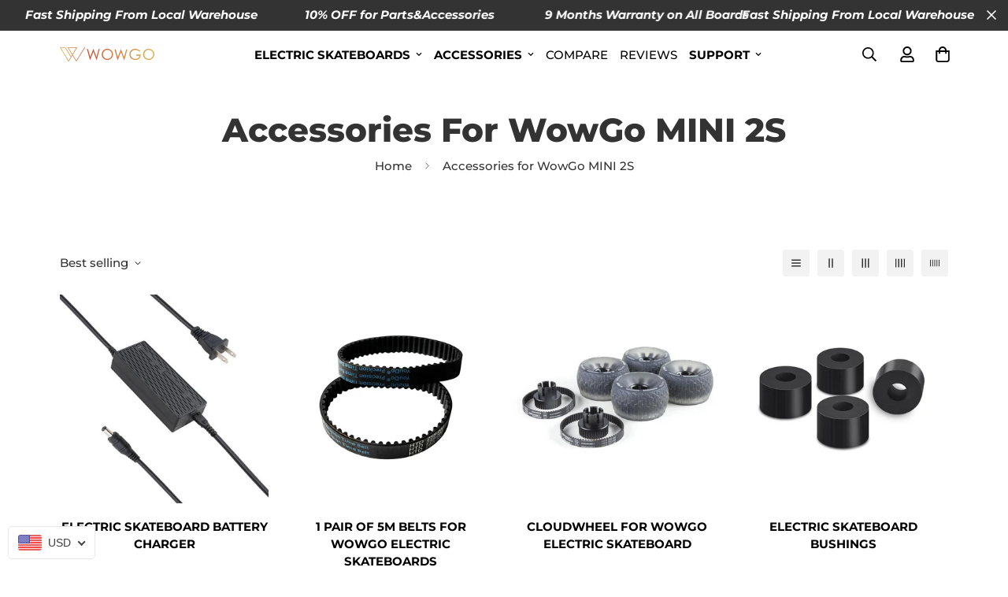

--- FILE ---
content_type: text/javascript; charset=utf-8
request_url: https://wowgoboard.com/products/aftership-protection.js
body_size: 2462
content:
{"id":9310764957961,"title":"AfterShip Protection","handle":"aftership-protection","description":"\u003ca href=\"https:\/\/www.aftership.com\/protection?utm_source=shopify\u0026amp;utm_medium=pdp\" title=\"shipping insurance\" target=\"_blank\" rel=\"noopener noreferrer\"\u003eAfterShip Protection\u003c\/a\u003e provides shipping insurance to prevent your loss when the order is Lost\/ Damaged\/ Porch pirates.","published_at":"2026-01-07T12:32:39+08:00","created_at":"2024-10-09T11:37:37+08:00","vendor":"AfterShip","type":"Protection","tags":["aftership-protection"],"price":200,"price_min":200,"price_max":20000,"available":true,"price_varies":true,"compare_at_price":null,"compare_at_price_min":0,"compare_at_price_max":0,"compare_at_price_varies":false,"variants":[{"id":48526023524617,"title":"2.00","option1":"2.00","option2":null,"option3":null,"sku":"ASISUSD0301","requires_shipping":false,"taxable":false,"featured_image":{"id":49340715008265,"product_id":9310764957961,"position":1,"created_at":"2024-10-09T17:30:24+08:00","updated_at":"2024-10-09T17:30:24+08:00","alt":"AfterShip Protection - WOWGO BOARD","width":352,"height":352,"src":"https:\/\/cdn.shopify.com\/s\/files\/1\/2288\/1981\/files\/aftership-protection-989173.png?v=1728466224","variant_ids":[48526023524617,48526023557385,48526023590153,48526023622921,48526023655689,48526023688457,48526023721225,48526023753993,48526023786761,48526023819529,48526023852297,48526023885065,48526023917833,48526023950601,48526023983369,48526024016137,48526024048905,48526024081673,48526024114441,48526024147209,48526024179977,48526024343817,48526024376585,48526024409353,48526024442121,48526024474889,48526024507657,48526024540425,48526024573193,48526024605961,48526024638729,48526024671497,48526024704265,48526024737033,48526024769801,48526024802569,48526024835337,48526024868105,48526024900873,48526024933641,48526024966409,48526024999177,48526025031945,48526025064713,48526025097481,48526025130249,48526025163017,48526025195785,48526025228553,48526025261321,48526025294089,48526025326857,48526025359625,48526025392393,48526025425161,48526025457929,48526025490697,48526025523465,48526025556233,48526025589001,48526025621769,48526025654537,48526025687305,48526025720073,48526025752841,48526025785609,48526025818377,48526025851145,48526025883913,48526025916681,48526025949449,48526025982217,48526026014985,48526026047753,48526026080521,48526026113289,48526026146057,48526026178825,48526026211593,48526026244361,48526026277129,48526026309897,48526026342665,48526026375433,48526026408201,48526026440969,48526026473737,48526026506505,48526026539273,48526026572041,48526026604809,48526026637577,48526026670345,48526026703113,48526026735881,48526026768649,48526026801417,48526026834185,48526026866953,48526026899721]},"available":true,"name":"AfterShip Protection - 2.00","public_title":"2.00","options":["2.00"],"price":200,"weight":0,"compare_at_price":null,"inventory_management":null,"barcode":null,"featured_media":{"alt":"AfterShip Protection - WOWGO BOARD","id":41851814150409,"position":1,"preview_image":{"aspect_ratio":1.0,"height":352,"width":352,"src":"https:\/\/cdn.shopify.com\/s\/files\/1\/2288\/1981\/files\/aftership-protection-989173.png?v=1728466224"}},"requires_selling_plan":false,"selling_plan_allocations":[]},{"id":48526023557385,"title":"4.00","option1":"4.00","option2":null,"option3":null,"sku":"ASISUSD0302","requires_shipping":false,"taxable":false,"featured_image":{"id":49340715008265,"product_id":9310764957961,"position":1,"created_at":"2024-10-09T17:30:24+08:00","updated_at":"2024-10-09T17:30:24+08:00","alt":"AfterShip Protection - WOWGO BOARD","width":352,"height":352,"src":"https:\/\/cdn.shopify.com\/s\/files\/1\/2288\/1981\/files\/aftership-protection-989173.png?v=1728466224","variant_ids":[48526023524617,48526023557385,48526023590153,48526023622921,48526023655689,48526023688457,48526023721225,48526023753993,48526023786761,48526023819529,48526023852297,48526023885065,48526023917833,48526023950601,48526023983369,48526024016137,48526024048905,48526024081673,48526024114441,48526024147209,48526024179977,48526024343817,48526024376585,48526024409353,48526024442121,48526024474889,48526024507657,48526024540425,48526024573193,48526024605961,48526024638729,48526024671497,48526024704265,48526024737033,48526024769801,48526024802569,48526024835337,48526024868105,48526024900873,48526024933641,48526024966409,48526024999177,48526025031945,48526025064713,48526025097481,48526025130249,48526025163017,48526025195785,48526025228553,48526025261321,48526025294089,48526025326857,48526025359625,48526025392393,48526025425161,48526025457929,48526025490697,48526025523465,48526025556233,48526025589001,48526025621769,48526025654537,48526025687305,48526025720073,48526025752841,48526025785609,48526025818377,48526025851145,48526025883913,48526025916681,48526025949449,48526025982217,48526026014985,48526026047753,48526026080521,48526026113289,48526026146057,48526026178825,48526026211593,48526026244361,48526026277129,48526026309897,48526026342665,48526026375433,48526026408201,48526026440969,48526026473737,48526026506505,48526026539273,48526026572041,48526026604809,48526026637577,48526026670345,48526026703113,48526026735881,48526026768649,48526026801417,48526026834185,48526026866953,48526026899721]},"available":true,"name":"AfterShip Protection - 4.00","public_title":"4.00","options":["4.00"],"price":400,"weight":0,"compare_at_price":null,"inventory_management":null,"barcode":null,"featured_media":{"alt":"AfterShip Protection - WOWGO BOARD","id":41851814150409,"position":1,"preview_image":{"aspect_ratio":1.0,"height":352,"width":352,"src":"https:\/\/cdn.shopify.com\/s\/files\/1\/2288\/1981\/files\/aftership-protection-989173.png?v=1728466224"}},"requires_selling_plan":false,"selling_plan_allocations":[]},{"id":48526023590153,"title":"6.00","option1":"6.00","option2":null,"option3":null,"sku":"ASISUSD0303","requires_shipping":false,"taxable":false,"featured_image":{"id":49340715008265,"product_id":9310764957961,"position":1,"created_at":"2024-10-09T17:30:24+08:00","updated_at":"2024-10-09T17:30:24+08:00","alt":"AfterShip Protection - WOWGO BOARD","width":352,"height":352,"src":"https:\/\/cdn.shopify.com\/s\/files\/1\/2288\/1981\/files\/aftership-protection-989173.png?v=1728466224","variant_ids":[48526023524617,48526023557385,48526023590153,48526023622921,48526023655689,48526023688457,48526023721225,48526023753993,48526023786761,48526023819529,48526023852297,48526023885065,48526023917833,48526023950601,48526023983369,48526024016137,48526024048905,48526024081673,48526024114441,48526024147209,48526024179977,48526024343817,48526024376585,48526024409353,48526024442121,48526024474889,48526024507657,48526024540425,48526024573193,48526024605961,48526024638729,48526024671497,48526024704265,48526024737033,48526024769801,48526024802569,48526024835337,48526024868105,48526024900873,48526024933641,48526024966409,48526024999177,48526025031945,48526025064713,48526025097481,48526025130249,48526025163017,48526025195785,48526025228553,48526025261321,48526025294089,48526025326857,48526025359625,48526025392393,48526025425161,48526025457929,48526025490697,48526025523465,48526025556233,48526025589001,48526025621769,48526025654537,48526025687305,48526025720073,48526025752841,48526025785609,48526025818377,48526025851145,48526025883913,48526025916681,48526025949449,48526025982217,48526026014985,48526026047753,48526026080521,48526026113289,48526026146057,48526026178825,48526026211593,48526026244361,48526026277129,48526026309897,48526026342665,48526026375433,48526026408201,48526026440969,48526026473737,48526026506505,48526026539273,48526026572041,48526026604809,48526026637577,48526026670345,48526026703113,48526026735881,48526026768649,48526026801417,48526026834185,48526026866953,48526026899721]},"available":true,"name":"AfterShip Protection - 6.00","public_title":"6.00","options":["6.00"],"price":600,"weight":0,"compare_at_price":null,"inventory_management":null,"barcode":null,"featured_media":{"alt":"AfterShip Protection - WOWGO BOARD","id":41851814150409,"position":1,"preview_image":{"aspect_ratio":1.0,"height":352,"width":352,"src":"https:\/\/cdn.shopify.com\/s\/files\/1\/2288\/1981\/files\/aftership-protection-989173.png?v=1728466224"}},"requires_selling_plan":false,"selling_plan_allocations":[]},{"id":48526023622921,"title":"8.00","option1":"8.00","option2":null,"option3":null,"sku":"ASISUSD0304","requires_shipping":false,"taxable":false,"featured_image":{"id":49340715008265,"product_id":9310764957961,"position":1,"created_at":"2024-10-09T17:30:24+08:00","updated_at":"2024-10-09T17:30:24+08:00","alt":"AfterShip Protection - WOWGO BOARD","width":352,"height":352,"src":"https:\/\/cdn.shopify.com\/s\/files\/1\/2288\/1981\/files\/aftership-protection-989173.png?v=1728466224","variant_ids":[48526023524617,48526023557385,48526023590153,48526023622921,48526023655689,48526023688457,48526023721225,48526023753993,48526023786761,48526023819529,48526023852297,48526023885065,48526023917833,48526023950601,48526023983369,48526024016137,48526024048905,48526024081673,48526024114441,48526024147209,48526024179977,48526024343817,48526024376585,48526024409353,48526024442121,48526024474889,48526024507657,48526024540425,48526024573193,48526024605961,48526024638729,48526024671497,48526024704265,48526024737033,48526024769801,48526024802569,48526024835337,48526024868105,48526024900873,48526024933641,48526024966409,48526024999177,48526025031945,48526025064713,48526025097481,48526025130249,48526025163017,48526025195785,48526025228553,48526025261321,48526025294089,48526025326857,48526025359625,48526025392393,48526025425161,48526025457929,48526025490697,48526025523465,48526025556233,48526025589001,48526025621769,48526025654537,48526025687305,48526025720073,48526025752841,48526025785609,48526025818377,48526025851145,48526025883913,48526025916681,48526025949449,48526025982217,48526026014985,48526026047753,48526026080521,48526026113289,48526026146057,48526026178825,48526026211593,48526026244361,48526026277129,48526026309897,48526026342665,48526026375433,48526026408201,48526026440969,48526026473737,48526026506505,48526026539273,48526026572041,48526026604809,48526026637577,48526026670345,48526026703113,48526026735881,48526026768649,48526026801417,48526026834185,48526026866953,48526026899721]},"available":true,"name":"AfterShip Protection - 8.00","public_title":"8.00","options":["8.00"],"price":800,"weight":0,"compare_at_price":null,"inventory_management":null,"barcode":null,"featured_media":{"alt":"AfterShip Protection - WOWGO BOARD","id":41851814150409,"position":1,"preview_image":{"aspect_ratio":1.0,"height":352,"width":352,"src":"https:\/\/cdn.shopify.com\/s\/files\/1\/2288\/1981\/files\/aftership-protection-989173.png?v=1728466224"}},"requires_selling_plan":false,"selling_plan_allocations":[]},{"id":48526023655689,"title":"10.00","option1":"10.00","option2":null,"option3":null,"sku":"ASISUSD0305","requires_shipping":false,"taxable":false,"featured_image":{"id":49340715008265,"product_id":9310764957961,"position":1,"created_at":"2024-10-09T17:30:24+08:00","updated_at":"2024-10-09T17:30:24+08:00","alt":"AfterShip Protection - WOWGO BOARD","width":352,"height":352,"src":"https:\/\/cdn.shopify.com\/s\/files\/1\/2288\/1981\/files\/aftership-protection-989173.png?v=1728466224","variant_ids":[48526023524617,48526023557385,48526023590153,48526023622921,48526023655689,48526023688457,48526023721225,48526023753993,48526023786761,48526023819529,48526023852297,48526023885065,48526023917833,48526023950601,48526023983369,48526024016137,48526024048905,48526024081673,48526024114441,48526024147209,48526024179977,48526024343817,48526024376585,48526024409353,48526024442121,48526024474889,48526024507657,48526024540425,48526024573193,48526024605961,48526024638729,48526024671497,48526024704265,48526024737033,48526024769801,48526024802569,48526024835337,48526024868105,48526024900873,48526024933641,48526024966409,48526024999177,48526025031945,48526025064713,48526025097481,48526025130249,48526025163017,48526025195785,48526025228553,48526025261321,48526025294089,48526025326857,48526025359625,48526025392393,48526025425161,48526025457929,48526025490697,48526025523465,48526025556233,48526025589001,48526025621769,48526025654537,48526025687305,48526025720073,48526025752841,48526025785609,48526025818377,48526025851145,48526025883913,48526025916681,48526025949449,48526025982217,48526026014985,48526026047753,48526026080521,48526026113289,48526026146057,48526026178825,48526026211593,48526026244361,48526026277129,48526026309897,48526026342665,48526026375433,48526026408201,48526026440969,48526026473737,48526026506505,48526026539273,48526026572041,48526026604809,48526026637577,48526026670345,48526026703113,48526026735881,48526026768649,48526026801417,48526026834185,48526026866953,48526026899721]},"available":true,"name":"AfterShip Protection - 10.00","public_title":"10.00","options":["10.00"],"price":1000,"weight":0,"compare_at_price":null,"inventory_management":null,"barcode":null,"featured_media":{"alt":"AfterShip Protection - WOWGO BOARD","id":41851814150409,"position":1,"preview_image":{"aspect_ratio":1.0,"height":352,"width":352,"src":"https:\/\/cdn.shopify.com\/s\/files\/1\/2288\/1981\/files\/aftership-protection-989173.png?v=1728466224"}},"requires_selling_plan":false,"selling_plan_allocations":[]},{"id":48526023688457,"title":"12.00","option1":"12.00","option2":null,"option3":null,"sku":"ASISUSD0306","requires_shipping":false,"taxable":false,"featured_image":{"id":49340715008265,"product_id":9310764957961,"position":1,"created_at":"2024-10-09T17:30:24+08:00","updated_at":"2024-10-09T17:30:24+08:00","alt":"AfterShip Protection - WOWGO BOARD","width":352,"height":352,"src":"https:\/\/cdn.shopify.com\/s\/files\/1\/2288\/1981\/files\/aftership-protection-989173.png?v=1728466224","variant_ids":[48526023524617,48526023557385,48526023590153,48526023622921,48526023655689,48526023688457,48526023721225,48526023753993,48526023786761,48526023819529,48526023852297,48526023885065,48526023917833,48526023950601,48526023983369,48526024016137,48526024048905,48526024081673,48526024114441,48526024147209,48526024179977,48526024343817,48526024376585,48526024409353,48526024442121,48526024474889,48526024507657,48526024540425,48526024573193,48526024605961,48526024638729,48526024671497,48526024704265,48526024737033,48526024769801,48526024802569,48526024835337,48526024868105,48526024900873,48526024933641,48526024966409,48526024999177,48526025031945,48526025064713,48526025097481,48526025130249,48526025163017,48526025195785,48526025228553,48526025261321,48526025294089,48526025326857,48526025359625,48526025392393,48526025425161,48526025457929,48526025490697,48526025523465,48526025556233,48526025589001,48526025621769,48526025654537,48526025687305,48526025720073,48526025752841,48526025785609,48526025818377,48526025851145,48526025883913,48526025916681,48526025949449,48526025982217,48526026014985,48526026047753,48526026080521,48526026113289,48526026146057,48526026178825,48526026211593,48526026244361,48526026277129,48526026309897,48526026342665,48526026375433,48526026408201,48526026440969,48526026473737,48526026506505,48526026539273,48526026572041,48526026604809,48526026637577,48526026670345,48526026703113,48526026735881,48526026768649,48526026801417,48526026834185,48526026866953,48526026899721]},"available":true,"name":"AfterShip Protection - 12.00","public_title":"12.00","options":["12.00"],"price":1200,"weight":0,"compare_at_price":null,"inventory_management":null,"barcode":null,"featured_media":{"alt":"AfterShip Protection - WOWGO BOARD","id":41851814150409,"position":1,"preview_image":{"aspect_ratio":1.0,"height":352,"width":352,"src":"https:\/\/cdn.shopify.com\/s\/files\/1\/2288\/1981\/files\/aftership-protection-989173.png?v=1728466224"}},"requires_selling_plan":false,"selling_plan_allocations":[]},{"id":48526023721225,"title":"14.00","option1":"14.00","option2":null,"option3":null,"sku":"ASISUSD0307","requires_shipping":false,"taxable":false,"featured_image":{"id":49340715008265,"product_id":9310764957961,"position":1,"created_at":"2024-10-09T17:30:24+08:00","updated_at":"2024-10-09T17:30:24+08:00","alt":"AfterShip Protection - WOWGO BOARD","width":352,"height":352,"src":"https:\/\/cdn.shopify.com\/s\/files\/1\/2288\/1981\/files\/aftership-protection-989173.png?v=1728466224","variant_ids":[48526023524617,48526023557385,48526023590153,48526023622921,48526023655689,48526023688457,48526023721225,48526023753993,48526023786761,48526023819529,48526023852297,48526023885065,48526023917833,48526023950601,48526023983369,48526024016137,48526024048905,48526024081673,48526024114441,48526024147209,48526024179977,48526024343817,48526024376585,48526024409353,48526024442121,48526024474889,48526024507657,48526024540425,48526024573193,48526024605961,48526024638729,48526024671497,48526024704265,48526024737033,48526024769801,48526024802569,48526024835337,48526024868105,48526024900873,48526024933641,48526024966409,48526024999177,48526025031945,48526025064713,48526025097481,48526025130249,48526025163017,48526025195785,48526025228553,48526025261321,48526025294089,48526025326857,48526025359625,48526025392393,48526025425161,48526025457929,48526025490697,48526025523465,48526025556233,48526025589001,48526025621769,48526025654537,48526025687305,48526025720073,48526025752841,48526025785609,48526025818377,48526025851145,48526025883913,48526025916681,48526025949449,48526025982217,48526026014985,48526026047753,48526026080521,48526026113289,48526026146057,48526026178825,48526026211593,48526026244361,48526026277129,48526026309897,48526026342665,48526026375433,48526026408201,48526026440969,48526026473737,48526026506505,48526026539273,48526026572041,48526026604809,48526026637577,48526026670345,48526026703113,48526026735881,48526026768649,48526026801417,48526026834185,48526026866953,48526026899721]},"available":true,"name":"AfterShip Protection - 14.00","public_title":"14.00","options":["14.00"],"price":1400,"weight":0,"compare_at_price":null,"inventory_management":null,"barcode":null,"featured_media":{"alt":"AfterShip Protection - WOWGO BOARD","id":41851814150409,"position":1,"preview_image":{"aspect_ratio":1.0,"height":352,"width":352,"src":"https:\/\/cdn.shopify.com\/s\/files\/1\/2288\/1981\/files\/aftership-protection-989173.png?v=1728466224"}},"requires_selling_plan":false,"selling_plan_allocations":[]},{"id":48526023753993,"title":"16.00","option1":"16.00","option2":null,"option3":null,"sku":"ASISUSD0308","requires_shipping":false,"taxable":false,"featured_image":{"id":49340715008265,"product_id":9310764957961,"position":1,"created_at":"2024-10-09T17:30:24+08:00","updated_at":"2024-10-09T17:30:24+08:00","alt":"AfterShip Protection - WOWGO BOARD","width":352,"height":352,"src":"https:\/\/cdn.shopify.com\/s\/files\/1\/2288\/1981\/files\/aftership-protection-989173.png?v=1728466224","variant_ids":[48526023524617,48526023557385,48526023590153,48526023622921,48526023655689,48526023688457,48526023721225,48526023753993,48526023786761,48526023819529,48526023852297,48526023885065,48526023917833,48526023950601,48526023983369,48526024016137,48526024048905,48526024081673,48526024114441,48526024147209,48526024179977,48526024343817,48526024376585,48526024409353,48526024442121,48526024474889,48526024507657,48526024540425,48526024573193,48526024605961,48526024638729,48526024671497,48526024704265,48526024737033,48526024769801,48526024802569,48526024835337,48526024868105,48526024900873,48526024933641,48526024966409,48526024999177,48526025031945,48526025064713,48526025097481,48526025130249,48526025163017,48526025195785,48526025228553,48526025261321,48526025294089,48526025326857,48526025359625,48526025392393,48526025425161,48526025457929,48526025490697,48526025523465,48526025556233,48526025589001,48526025621769,48526025654537,48526025687305,48526025720073,48526025752841,48526025785609,48526025818377,48526025851145,48526025883913,48526025916681,48526025949449,48526025982217,48526026014985,48526026047753,48526026080521,48526026113289,48526026146057,48526026178825,48526026211593,48526026244361,48526026277129,48526026309897,48526026342665,48526026375433,48526026408201,48526026440969,48526026473737,48526026506505,48526026539273,48526026572041,48526026604809,48526026637577,48526026670345,48526026703113,48526026735881,48526026768649,48526026801417,48526026834185,48526026866953,48526026899721]},"available":true,"name":"AfterShip Protection - 16.00","public_title":"16.00","options":["16.00"],"price":1600,"weight":0,"compare_at_price":null,"inventory_management":null,"barcode":null,"featured_media":{"alt":"AfterShip Protection - WOWGO BOARD","id":41851814150409,"position":1,"preview_image":{"aspect_ratio":1.0,"height":352,"width":352,"src":"https:\/\/cdn.shopify.com\/s\/files\/1\/2288\/1981\/files\/aftership-protection-989173.png?v=1728466224"}},"requires_selling_plan":false,"selling_plan_allocations":[]},{"id":48526023786761,"title":"18.00","option1":"18.00","option2":null,"option3":null,"sku":"ASISUSD0309","requires_shipping":false,"taxable":false,"featured_image":{"id":49340715008265,"product_id":9310764957961,"position":1,"created_at":"2024-10-09T17:30:24+08:00","updated_at":"2024-10-09T17:30:24+08:00","alt":"AfterShip Protection - WOWGO BOARD","width":352,"height":352,"src":"https:\/\/cdn.shopify.com\/s\/files\/1\/2288\/1981\/files\/aftership-protection-989173.png?v=1728466224","variant_ids":[48526023524617,48526023557385,48526023590153,48526023622921,48526023655689,48526023688457,48526023721225,48526023753993,48526023786761,48526023819529,48526023852297,48526023885065,48526023917833,48526023950601,48526023983369,48526024016137,48526024048905,48526024081673,48526024114441,48526024147209,48526024179977,48526024343817,48526024376585,48526024409353,48526024442121,48526024474889,48526024507657,48526024540425,48526024573193,48526024605961,48526024638729,48526024671497,48526024704265,48526024737033,48526024769801,48526024802569,48526024835337,48526024868105,48526024900873,48526024933641,48526024966409,48526024999177,48526025031945,48526025064713,48526025097481,48526025130249,48526025163017,48526025195785,48526025228553,48526025261321,48526025294089,48526025326857,48526025359625,48526025392393,48526025425161,48526025457929,48526025490697,48526025523465,48526025556233,48526025589001,48526025621769,48526025654537,48526025687305,48526025720073,48526025752841,48526025785609,48526025818377,48526025851145,48526025883913,48526025916681,48526025949449,48526025982217,48526026014985,48526026047753,48526026080521,48526026113289,48526026146057,48526026178825,48526026211593,48526026244361,48526026277129,48526026309897,48526026342665,48526026375433,48526026408201,48526026440969,48526026473737,48526026506505,48526026539273,48526026572041,48526026604809,48526026637577,48526026670345,48526026703113,48526026735881,48526026768649,48526026801417,48526026834185,48526026866953,48526026899721]},"available":true,"name":"AfterShip Protection - 18.00","public_title":"18.00","options":["18.00"],"price":1800,"weight":0,"compare_at_price":null,"inventory_management":null,"barcode":null,"featured_media":{"alt":"AfterShip Protection - WOWGO BOARD","id":41851814150409,"position":1,"preview_image":{"aspect_ratio":1.0,"height":352,"width":352,"src":"https:\/\/cdn.shopify.com\/s\/files\/1\/2288\/1981\/files\/aftership-protection-989173.png?v=1728466224"}},"requires_selling_plan":false,"selling_plan_allocations":[]},{"id":48526023819529,"title":"20.00","option1":"20.00","option2":null,"option3":null,"sku":"ASISUSD0310","requires_shipping":false,"taxable":false,"featured_image":{"id":49340715008265,"product_id":9310764957961,"position":1,"created_at":"2024-10-09T17:30:24+08:00","updated_at":"2024-10-09T17:30:24+08:00","alt":"AfterShip Protection - WOWGO BOARD","width":352,"height":352,"src":"https:\/\/cdn.shopify.com\/s\/files\/1\/2288\/1981\/files\/aftership-protection-989173.png?v=1728466224","variant_ids":[48526023524617,48526023557385,48526023590153,48526023622921,48526023655689,48526023688457,48526023721225,48526023753993,48526023786761,48526023819529,48526023852297,48526023885065,48526023917833,48526023950601,48526023983369,48526024016137,48526024048905,48526024081673,48526024114441,48526024147209,48526024179977,48526024343817,48526024376585,48526024409353,48526024442121,48526024474889,48526024507657,48526024540425,48526024573193,48526024605961,48526024638729,48526024671497,48526024704265,48526024737033,48526024769801,48526024802569,48526024835337,48526024868105,48526024900873,48526024933641,48526024966409,48526024999177,48526025031945,48526025064713,48526025097481,48526025130249,48526025163017,48526025195785,48526025228553,48526025261321,48526025294089,48526025326857,48526025359625,48526025392393,48526025425161,48526025457929,48526025490697,48526025523465,48526025556233,48526025589001,48526025621769,48526025654537,48526025687305,48526025720073,48526025752841,48526025785609,48526025818377,48526025851145,48526025883913,48526025916681,48526025949449,48526025982217,48526026014985,48526026047753,48526026080521,48526026113289,48526026146057,48526026178825,48526026211593,48526026244361,48526026277129,48526026309897,48526026342665,48526026375433,48526026408201,48526026440969,48526026473737,48526026506505,48526026539273,48526026572041,48526026604809,48526026637577,48526026670345,48526026703113,48526026735881,48526026768649,48526026801417,48526026834185,48526026866953,48526026899721]},"available":true,"name":"AfterShip Protection - 20.00","public_title":"20.00","options":["20.00"],"price":2000,"weight":0,"compare_at_price":null,"inventory_management":null,"barcode":null,"featured_media":{"alt":"AfterShip Protection - WOWGO BOARD","id":41851814150409,"position":1,"preview_image":{"aspect_ratio":1.0,"height":352,"width":352,"src":"https:\/\/cdn.shopify.com\/s\/files\/1\/2288\/1981\/files\/aftership-protection-989173.png?v=1728466224"}},"requires_selling_plan":false,"selling_plan_allocations":[]},{"id":48526023852297,"title":"22.00","option1":"22.00","option2":null,"option3":null,"sku":"ASISUSD0311","requires_shipping":false,"taxable":false,"featured_image":{"id":49340715008265,"product_id":9310764957961,"position":1,"created_at":"2024-10-09T17:30:24+08:00","updated_at":"2024-10-09T17:30:24+08:00","alt":"AfterShip Protection - WOWGO BOARD","width":352,"height":352,"src":"https:\/\/cdn.shopify.com\/s\/files\/1\/2288\/1981\/files\/aftership-protection-989173.png?v=1728466224","variant_ids":[48526023524617,48526023557385,48526023590153,48526023622921,48526023655689,48526023688457,48526023721225,48526023753993,48526023786761,48526023819529,48526023852297,48526023885065,48526023917833,48526023950601,48526023983369,48526024016137,48526024048905,48526024081673,48526024114441,48526024147209,48526024179977,48526024343817,48526024376585,48526024409353,48526024442121,48526024474889,48526024507657,48526024540425,48526024573193,48526024605961,48526024638729,48526024671497,48526024704265,48526024737033,48526024769801,48526024802569,48526024835337,48526024868105,48526024900873,48526024933641,48526024966409,48526024999177,48526025031945,48526025064713,48526025097481,48526025130249,48526025163017,48526025195785,48526025228553,48526025261321,48526025294089,48526025326857,48526025359625,48526025392393,48526025425161,48526025457929,48526025490697,48526025523465,48526025556233,48526025589001,48526025621769,48526025654537,48526025687305,48526025720073,48526025752841,48526025785609,48526025818377,48526025851145,48526025883913,48526025916681,48526025949449,48526025982217,48526026014985,48526026047753,48526026080521,48526026113289,48526026146057,48526026178825,48526026211593,48526026244361,48526026277129,48526026309897,48526026342665,48526026375433,48526026408201,48526026440969,48526026473737,48526026506505,48526026539273,48526026572041,48526026604809,48526026637577,48526026670345,48526026703113,48526026735881,48526026768649,48526026801417,48526026834185,48526026866953,48526026899721]},"available":true,"name":"AfterShip Protection - 22.00","public_title":"22.00","options":["22.00"],"price":2200,"weight":0,"compare_at_price":null,"inventory_management":null,"barcode":null,"featured_media":{"alt":"AfterShip Protection - WOWGO BOARD","id":41851814150409,"position":1,"preview_image":{"aspect_ratio":1.0,"height":352,"width":352,"src":"https:\/\/cdn.shopify.com\/s\/files\/1\/2288\/1981\/files\/aftership-protection-989173.png?v=1728466224"}},"requires_selling_plan":false,"selling_plan_allocations":[]},{"id":48526023885065,"title":"24.00","option1":"24.00","option2":null,"option3":null,"sku":"ASISUSD0312","requires_shipping":false,"taxable":false,"featured_image":{"id":49340715008265,"product_id":9310764957961,"position":1,"created_at":"2024-10-09T17:30:24+08:00","updated_at":"2024-10-09T17:30:24+08:00","alt":"AfterShip Protection - WOWGO BOARD","width":352,"height":352,"src":"https:\/\/cdn.shopify.com\/s\/files\/1\/2288\/1981\/files\/aftership-protection-989173.png?v=1728466224","variant_ids":[48526023524617,48526023557385,48526023590153,48526023622921,48526023655689,48526023688457,48526023721225,48526023753993,48526023786761,48526023819529,48526023852297,48526023885065,48526023917833,48526023950601,48526023983369,48526024016137,48526024048905,48526024081673,48526024114441,48526024147209,48526024179977,48526024343817,48526024376585,48526024409353,48526024442121,48526024474889,48526024507657,48526024540425,48526024573193,48526024605961,48526024638729,48526024671497,48526024704265,48526024737033,48526024769801,48526024802569,48526024835337,48526024868105,48526024900873,48526024933641,48526024966409,48526024999177,48526025031945,48526025064713,48526025097481,48526025130249,48526025163017,48526025195785,48526025228553,48526025261321,48526025294089,48526025326857,48526025359625,48526025392393,48526025425161,48526025457929,48526025490697,48526025523465,48526025556233,48526025589001,48526025621769,48526025654537,48526025687305,48526025720073,48526025752841,48526025785609,48526025818377,48526025851145,48526025883913,48526025916681,48526025949449,48526025982217,48526026014985,48526026047753,48526026080521,48526026113289,48526026146057,48526026178825,48526026211593,48526026244361,48526026277129,48526026309897,48526026342665,48526026375433,48526026408201,48526026440969,48526026473737,48526026506505,48526026539273,48526026572041,48526026604809,48526026637577,48526026670345,48526026703113,48526026735881,48526026768649,48526026801417,48526026834185,48526026866953,48526026899721]},"available":true,"name":"AfterShip Protection - 24.00","public_title":"24.00","options":["24.00"],"price":2400,"weight":0,"compare_at_price":null,"inventory_management":null,"barcode":null,"featured_media":{"alt":"AfterShip Protection - WOWGO BOARD","id":41851814150409,"position":1,"preview_image":{"aspect_ratio":1.0,"height":352,"width":352,"src":"https:\/\/cdn.shopify.com\/s\/files\/1\/2288\/1981\/files\/aftership-protection-989173.png?v=1728466224"}},"requires_selling_plan":false,"selling_plan_allocations":[]},{"id":48526023917833,"title":"26.00","option1":"26.00","option2":null,"option3":null,"sku":"ASISUSD0313","requires_shipping":false,"taxable":false,"featured_image":{"id":49340715008265,"product_id":9310764957961,"position":1,"created_at":"2024-10-09T17:30:24+08:00","updated_at":"2024-10-09T17:30:24+08:00","alt":"AfterShip Protection - WOWGO BOARD","width":352,"height":352,"src":"https:\/\/cdn.shopify.com\/s\/files\/1\/2288\/1981\/files\/aftership-protection-989173.png?v=1728466224","variant_ids":[48526023524617,48526023557385,48526023590153,48526023622921,48526023655689,48526023688457,48526023721225,48526023753993,48526023786761,48526023819529,48526023852297,48526023885065,48526023917833,48526023950601,48526023983369,48526024016137,48526024048905,48526024081673,48526024114441,48526024147209,48526024179977,48526024343817,48526024376585,48526024409353,48526024442121,48526024474889,48526024507657,48526024540425,48526024573193,48526024605961,48526024638729,48526024671497,48526024704265,48526024737033,48526024769801,48526024802569,48526024835337,48526024868105,48526024900873,48526024933641,48526024966409,48526024999177,48526025031945,48526025064713,48526025097481,48526025130249,48526025163017,48526025195785,48526025228553,48526025261321,48526025294089,48526025326857,48526025359625,48526025392393,48526025425161,48526025457929,48526025490697,48526025523465,48526025556233,48526025589001,48526025621769,48526025654537,48526025687305,48526025720073,48526025752841,48526025785609,48526025818377,48526025851145,48526025883913,48526025916681,48526025949449,48526025982217,48526026014985,48526026047753,48526026080521,48526026113289,48526026146057,48526026178825,48526026211593,48526026244361,48526026277129,48526026309897,48526026342665,48526026375433,48526026408201,48526026440969,48526026473737,48526026506505,48526026539273,48526026572041,48526026604809,48526026637577,48526026670345,48526026703113,48526026735881,48526026768649,48526026801417,48526026834185,48526026866953,48526026899721]},"available":true,"name":"AfterShip Protection - 26.00","public_title":"26.00","options":["26.00"],"price":2600,"weight":0,"compare_at_price":null,"inventory_management":null,"barcode":null,"featured_media":{"alt":"AfterShip Protection - WOWGO BOARD","id":41851814150409,"position":1,"preview_image":{"aspect_ratio":1.0,"height":352,"width":352,"src":"https:\/\/cdn.shopify.com\/s\/files\/1\/2288\/1981\/files\/aftership-protection-989173.png?v=1728466224"}},"requires_selling_plan":false,"selling_plan_allocations":[]},{"id":48526023950601,"title":"28.00","option1":"28.00","option2":null,"option3":null,"sku":"ASISUSD0314","requires_shipping":false,"taxable":false,"featured_image":{"id":49340715008265,"product_id":9310764957961,"position":1,"created_at":"2024-10-09T17:30:24+08:00","updated_at":"2024-10-09T17:30:24+08:00","alt":"AfterShip Protection - WOWGO BOARD","width":352,"height":352,"src":"https:\/\/cdn.shopify.com\/s\/files\/1\/2288\/1981\/files\/aftership-protection-989173.png?v=1728466224","variant_ids":[48526023524617,48526023557385,48526023590153,48526023622921,48526023655689,48526023688457,48526023721225,48526023753993,48526023786761,48526023819529,48526023852297,48526023885065,48526023917833,48526023950601,48526023983369,48526024016137,48526024048905,48526024081673,48526024114441,48526024147209,48526024179977,48526024343817,48526024376585,48526024409353,48526024442121,48526024474889,48526024507657,48526024540425,48526024573193,48526024605961,48526024638729,48526024671497,48526024704265,48526024737033,48526024769801,48526024802569,48526024835337,48526024868105,48526024900873,48526024933641,48526024966409,48526024999177,48526025031945,48526025064713,48526025097481,48526025130249,48526025163017,48526025195785,48526025228553,48526025261321,48526025294089,48526025326857,48526025359625,48526025392393,48526025425161,48526025457929,48526025490697,48526025523465,48526025556233,48526025589001,48526025621769,48526025654537,48526025687305,48526025720073,48526025752841,48526025785609,48526025818377,48526025851145,48526025883913,48526025916681,48526025949449,48526025982217,48526026014985,48526026047753,48526026080521,48526026113289,48526026146057,48526026178825,48526026211593,48526026244361,48526026277129,48526026309897,48526026342665,48526026375433,48526026408201,48526026440969,48526026473737,48526026506505,48526026539273,48526026572041,48526026604809,48526026637577,48526026670345,48526026703113,48526026735881,48526026768649,48526026801417,48526026834185,48526026866953,48526026899721]},"available":true,"name":"AfterShip Protection - 28.00","public_title":"28.00","options":["28.00"],"price":2800,"weight":0,"compare_at_price":null,"inventory_management":null,"barcode":null,"featured_media":{"alt":"AfterShip Protection - WOWGO BOARD","id":41851814150409,"position":1,"preview_image":{"aspect_ratio":1.0,"height":352,"width":352,"src":"https:\/\/cdn.shopify.com\/s\/files\/1\/2288\/1981\/files\/aftership-protection-989173.png?v=1728466224"}},"requires_selling_plan":false,"selling_plan_allocations":[]},{"id":48526023983369,"title":"30.00","option1":"30.00","option2":null,"option3":null,"sku":"ASISUSD0315","requires_shipping":false,"taxable":false,"featured_image":{"id":49340715008265,"product_id":9310764957961,"position":1,"created_at":"2024-10-09T17:30:24+08:00","updated_at":"2024-10-09T17:30:24+08:00","alt":"AfterShip Protection - WOWGO BOARD","width":352,"height":352,"src":"https:\/\/cdn.shopify.com\/s\/files\/1\/2288\/1981\/files\/aftership-protection-989173.png?v=1728466224","variant_ids":[48526023524617,48526023557385,48526023590153,48526023622921,48526023655689,48526023688457,48526023721225,48526023753993,48526023786761,48526023819529,48526023852297,48526023885065,48526023917833,48526023950601,48526023983369,48526024016137,48526024048905,48526024081673,48526024114441,48526024147209,48526024179977,48526024343817,48526024376585,48526024409353,48526024442121,48526024474889,48526024507657,48526024540425,48526024573193,48526024605961,48526024638729,48526024671497,48526024704265,48526024737033,48526024769801,48526024802569,48526024835337,48526024868105,48526024900873,48526024933641,48526024966409,48526024999177,48526025031945,48526025064713,48526025097481,48526025130249,48526025163017,48526025195785,48526025228553,48526025261321,48526025294089,48526025326857,48526025359625,48526025392393,48526025425161,48526025457929,48526025490697,48526025523465,48526025556233,48526025589001,48526025621769,48526025654537,48526025687305,48526025720073,48526025752841,48526025785609,48526025818377,48526025851145,48526025883913,48526025916681,48526025949449,48526025982217,48526026014985,48526026047753,48526026080521,48526026113289,48526026146057,48526026178825,48526026211593,48526026244361,48526026277129,48526026309897,48526026342665,48526026375433,48526026408201,48526026440969,48526026473737,48526026506505,48526026539273,48526026572041,48526026604809,48526026637577,48526026670345,48526026703113,48526026735881,48526026768649,48526026801417,48526026834185,48526026866953,48526026899721]},"available":true,"name":"AfterShip Protection - 30.00","public_title":"30.00","options":["30.00"],"price":3000,"weight":0,"compare_at_price":null,"inventory_management":null,"barcode":null,"featured_media":{"alt":"AfterShip Protection - WOWGO BOARD","id":41851814150409,"position":1,"preview_image":{"aspect_ratio":1.0,"height":352,"width":352,"src":"https:\/\/cdn.shopify.com\/s\/files\/1\/2288\/1981\/files\/aftership-protection-989173.png?v=1728466224"}},"requires_selling_plan":false,"selling_plan_allocations":[]},{"id":48526024016137,"title":"32.00","option1":"32.00","option2":null,"option3":null,"sku":"ASISUSD0316","requires_shipping":false,"taxable":false,"featured_image":{"id":49340715008265,"product_id":9310764957961,"position":1,"created_at":"2024-10-09T17:30:24+08:00","updated_at":"2024-10-09T17:30:24+08:00","alt":"AfterShip Protection - WOWGO BOARD","width":352,"height":352,"src":"https:\/\/cdn.shopify.com\/s\/files\/1\/2288\/1981\/files\/aftership-protection-989173.png?v=1728466224","variant_ids":[48526023524617,48526023557385,48526023590153,48526023622921,48526023655689,48526023688457,48526023721225,48526023753993,48526023786761,48526023819529,48526023852297,48526023885065,48526023917833,48526023950601,48526023983369,48526024016137,48526024048905,48526024081673,48526024114441,48526024147209,48526024179977,48526024343817,48526024376585,48526024409353,48526024442121,48526024474889,48526024507657,48526024540425,48526024573193,48526024605961,48526024638729,48526024671497,48526024704265,48526024737033,48526024769801,48526024802569,48526024835337,48526024868105,48526024900873,48526024933641,48526024966409,48526024999177,48526025031945,48526025064713,48526025097481,48526025130249,48526025163017,48526025195785,48526025228553,48526025261321,48526025294089,48526025326857,48526025359625,48526025392393,48526025425161,48526025457929,48526025490697,48526025523465,48526025556233,48526025589001,48526025621769,48526025654537,48526025687305,48526025720073,48526025752841,48526025785609,48526025818377,48526025851145,48526025883913,48526025916681,48526025949449,48526025982217,48526026014985,48526026047753,48526026080521,48526026113289,48526026146057,48526026178825,48526026211593,48526026244361,48526026277129,48526026309897,48526026342665,48526026375433,48526026408201,48526026440969,48526026473737,48526026506505,48526026539273,48526026572041,48526026604809,48526026637577,48526026670345,48526026703113,48526026735881,48526026768649,48526026801417,48526026834185,48526026866953,48526026899721]},"available":true,"name":"AfterShip Protection - 32.00","public_title":"32.00","options":["32.00"],"price":3200,"weight":0,"compare_at_price":null,"inventory_management":null,"barcode":null,"featured_media":{"alt":"AfterShip Protection - WOWGO BOARD","id":41851814150409,"position":1,"preview_image":{"aspect_ratio":1.0,"height":352,"width":352,"src":"https:\/\/cdn.shopify.com\/s\/files\/1\/2288\/1981\/files\/aftership-protection-989173.png?v=1728466224"}},"requires_selling_plan":false,"selling_plan_allocations":[]},{"id":48526024048905,"title":"34.00","option1":"34.00","option2":null,"option3":null,"sku":"ASISUSD0317","requires_shipping":false,"taxable":false,"featured_image":{"id":49340715008265,"product_id":9310764957961,"position":1,"created_at":"2024-10-09T17:30:24+08:00","updated_at":"2024-10-09T17:30:24+08:00","alt":"AfterShip Protection - WOWGO BOARD","width":352,"height":352,"src":"https:\/\/cdn.shopify.com\/s\/files\/1\/2288\/1981\/files\/aftership-protection-989173.png?v=1728466224","variant_ids":[48526023524617,48526023557385,48526023590153,48526023622921,48526023655689,48526023688457,48526023721225,48526023753993,48526023786761,48526023819529,48526023852297,48526023885065,48526023917833,48526023950601,48526023983369,48526024016137,48526024048905,48526024081673,48526024114441,48526024147209,48526024179977,48526024343817,48526024376585,48526024409353,48526024442121,48526024474889,48526024507657,48526024540425,48526024573193,48526024605961,48526024638729,48526024671497,48526024704265,48526024737033,48526024769801,48526024802569,48526024835337,48526024868105,48526024900873,48526024933641,48526024966409,48526024999177,48526025031945,48526025064713,48526025097481,48526025130249,48526025163017,48526025195785,48526025228553,48526025261321,48526025294089,48526025326857,48526025359625,48526025392393,48526025425161,48526025457929,48526025490697,48526025523465,48526025556233,48526025589001,48526025621769,48526025654537,48526025687305,48526025720073,48526025752841,48526025785609,48526025818377,48526025851145,48526025883913,48526025916681,48526025949449,48526025982217,48526026014985,48526026047753,48526026080521,48526026113289,48526026146057,48526026178825,48526026211593,48526026244361,48526026277129,48526026309897,48526026342665,48526026375433,48526026408201,48526026440969,48526026473737,48526026506505,48526026539273,48526026572041,48526026604809,48526026637577,48526026670345,48526026703113,48526026735881,48526026768649,48526026801417,48526026834185,48526026866953,48526026899721]},"available":true,"name":"AfterShip Protection - 34.00","public_title":"34.00","options":["34.00"],"price":3400,"weight":0,"compare_at_price":null,"inventory_management":null,"barcode":null,"featured_media":{"alt":"AfterShip Protection - WOWGO BOARD","id":41851814150409,"position":1,"preview_image":{"aspect_ratio":1.0,"height":352,"width":352,"src":"https:\/\/cdn.shopify.com\/s\/files\/1\/2288\/1981\/files\/aftership-protection-989173.png?v=1728466224"}},"requires_selling_plan":false,"selling_plan_allocations":[]},{"id":48526024081673,"title":"36.00","option1":"36.00","option2":null,"option3":null,"sku":"ASISUSD0318","requires_shipping":false,"taxable":false,"featured_image":{"id":49340715008265,"product_id":9310764957961,"position":1,"created_at":"2024-10-09T17:30:24+08:00","updated_at":"2024-10-09T17:30:24+08:00","alt":"AfterShip Protection - WOWGO BOARD","width":352,"height":352,"src":"https:\/\/cdn.shopify.com\/s\/files\/1\/2288\/1981\/files\/aftership-protection-989173.png?v=1728466224","variant_ids":[48526023524617,48526023557385,48526023590153,48526023622921,48526023655689,48526023688457,48526023721225,48526023753993,48526023786761,48526023819529,48526023852297,48526023885065,48526023917833,48526023950601,48526023983369,48526024016137,48526024048905,48526024081673,48526024114441,48526024147209,48526024179977,48526024343817,48526024376585,48526024409353,48526024442121,48526024474889,48526024507657,48526024540425,48526024573193,48526024605961,48526024638729,48526024671497,48526024704265,48526024737033,48526024769801,48526024802569,48526024835337,48526024868105,48526024900873,48526024933641,48526024966409,48526024999177,48526025031945,48526025064713,48526025097481,48526025130249,48526025163017,48526025195785,48526025228553,48526025261321,48526025294089,48526025326857,48526025359625,48526025392393,48526025425161,48526025457929,48526025490697,48526025523465,48526025556233,48526025589001,48526025621769,48526025654537,48526025687305,48526025720073,48526025752841,48526025785609,48526025818377,48526025851145,48526025883913,48526025916681,48526025949449,48526025982217,48526026014985,48526026047753,48526026080521,48526026113289,48526026146057,48526026178825,48526026211593,48526026244361,48526026277129,48526026309897,48526026342665,48526026375433,48526026408201,48526026440969,48526026473737,48526026506505,48526026539273,48526026572041,48526026604809,48526026637577,48526026670345,48526026703113,48526026735881,48526026768649,48526026801417,48526026834185,48526026866953,48526026899721]},"available":true,"name":"AfterShip Protection - 36.00","public_title":"36.00","options":["36.00"],"price":3600,"weight":0,"compare_at_price":null,"inventory_management":null,"barcode":null,"featured_media":{"alt":"AfterShip Protection - WOWGO BOARD","id":41851814150409,"position":1,"preview_image":{"aspect_ratio":1.0,"height":352,"width":352,"src":"https:\/\/cdn.shopify.com\/s\/files\/1\/2288\/1981\/files\/aftership-protection-989173.png?v=1728466224"}},"requires_selling_plan":false,"selling_plan_allocations":[]},{"id":48526024114441,"title":"38.00","option1":"38.00","option2":null,"option3":null,"sku":"ASISUSD0319","requires_shipping":false,"taxable":false,"featured_image":{"id":49340715008265,"product_id":9310764957961,"position":1,"created_at":"2024-10-09T17:30:24+08:00","updated_at":"2024-10-09T17:30:24+08:00","alt":"AfterShip Protection - WOWGO BOARD","width":352,"height":352,"src":"https:\/\/cdn.shopify.com\/s\/files\/1\/2288\/1981\/files\/aftership-protection-989173.png?v=1728466224","variant_ids":[48526023524617,48526023557385,48526023590153,48526023622921,48526023655689,48526023688457,48526023721225,48526023753993,48526023786761,48526023819529,48526023852297,48526023885065,48526023917833,48526023950601,48526023983369,48526024016137,48526024048905,48526024081673,48526024114441,48526024147209,48526024179977,48526024343817,48526024376585,48526024409353,48526024442121,48526024474889,48526024507657,48526024540425,48526024573193,48526024605961,48526024638729,48526024671497,48526024704265,48526024737033,48526024769801,48526024802569,48526024835337,48526024868105,48526024900873,48526024933641,48526024966409,48526024999177,48526025031945,48526025064713,48526025097481,48526025130249,48526025163017,48526025195785,48526025228553,48526025261321,48526025294089,48526025326857,48526025359625,48526025392393,48526025425161,48526025457929,48526025490697,48526025523465,48526025556233,48526025589001,48526025621769,48526025654537,48526025687305,48526025720073,48526025752841,48526025785609,48526025818377,48526025851145,48526025883913,48526025916681,48526025949449,48526025982217,48526026014985,48526026047753,48526026080521,48526026113289,48526026146057,48526026178825,48526026211593,48526026244361,48526026277129,48526026309897,48526026342665,48526026375433,48526026408201,48526026440969,48526026473737,48526026506505,48526026539273,48526026572041,48526026604809,48526026637577,48526026670345,48526026703113,48526026735881,48526026768649,48526026801417,48526026834185,48526026866953,48526026899721]},"available":true,"name":"AfterShip Protection - 38.00","public_title":"38.00","options":["38.00"],"price":3800,"weight":0,"compare_at_price":null,"inventory_management":null,"barcode":null,"featured_media":{"alt":"AfterShip Protection - WOWGO BOARD","id":41851814150409,"position":1,"preview_image":{"aspect_ratio":1.0,"height":352,"width":352,"src":"https:\/\/cdn.shopify.com\/s\/files\/1\/2288\/1981\/files\/aftership-protection-989173.png?v=1728466224"}},"requires_selling_plan":false,"selling_plan_allocations":[]},{"id":48526024147209,"title":"40.00","option1":"40.00","option2":null,"option3":null,"sku":"ASISUSD0320","requires_shipping":false,"taxable":false,"featured_image":{"id":49340715008265,"product_id":9310764957961,"position":1,"created_at":"2024-10-09T17:30:24+08:00","updated_at":"2024-10-09T17:30:24+08:00","alt":"AfterShip Protection - WOWGO BOARD","width":352,"height":352,"src":"https:\/\/cdn.shopify.com\/s\/files\/1\/2288\/1981\/files\/aftership-protection-989173.png?v=1728466224","variant_ids":[48526023524617,48526023557385,48526023590153,48526023622921,48526023655689,48526023688457,48526023721225,48526023753993,48526023786761,48526023819529,48526023852297,48526023885065,48526023917833,48526023950601,48526023983369,48526024016137,48526024048905,48526024081673,48526024114441,48526024147209,48526024179977,48526024343817,48526024376585,48526024409353,48526024442121,48526024474889,48526024507657,48526024540425,48526024573193,48526024605961,48526024638729,48526024671497,48526024704265,48526024737033,48526024769801,48526024802569,48526024835337,48526024868105,48526024900873,48526024933641,48526024966409,48526024999177,48526025031945,48526025064713,48526025097481,48526025130249,48526025163017,48526025195785,48526025228553,48526025261321,48526025294089,48526025326857,48526025359625,48526025392393,48526025425161,48526025457929,48526025490697,48526025523465,48526025556233,48526025589001,48526025621769,48526025654537,48526025687305,48526025720073,48526025752841,48526025785609,48526025818377,48526025851145,48526025883913,48526025916681,48526025949449,48526025982217,48526026014985,48526026047753,48526026080521,48526026113289,48526026146057,48526026178825,48526026211593,48526026244361,48526026277129,48526026309897,48526026342665,48526026375433,48526026408201,48526026440969,48526026473737,48526026506505,48526026539273,48526026572041,48526026604809,48526026637577,48526026670345,48526026703113,48526026735881,48526026768649,48526026801417,48526026834185,48526026866953,48526026899721]},"available":true,"name":"AfterShip Protection - 40.00","public_title":"40.00","options":["40.00"],"price":4000,"weight":0,"compare_at_price":null,"inventory_management":null,"barcode":null,"featured_media":{"alt":"AfterShip Protection - WOWGO BOARD","id":41851814150409,"position":1,"preview_image":{"aspect_ratio":1.0,"height":352,"width":352,"src":"https:\/\/cdn.shopify.com\/s\/files\/1\/2288\/1981\/files\/aftership-protection-989173.png?v=1728466224"}},"requires_selling_plan":false,"selling_plan_allocations":[]},{"id":48526024179977,"title":"42.00","option1":"42.00","option2":null,"option3":null,"sku":"ASISUSD0321","requires_shipping":false,"taxable":false,"featured_image":{"id":49340715008265,"product_id":9310764957961,"position":1,"created_at":"2024-10-09T17:30:24+08:00","updated_at":"2024-10-09T17:30:24+08:00","alt":"AfterShip Protection - WOWGO BOARD","width":352,"height":352,"src":"https:\/\/cdn.shopify.com\/s\/files\/1\/2288\/1981\/files\/aftership-protection-989173.png?v=1728466224","variant_ids":[48526023524617,48526023557385,48526023590153,48526023622921,48526023655689,48526023688457,48526023721225,48526023753993,48526023786761,48526023819529,48526023852297,48526023885065,48526023917833,48526023950601,48526023983369,48526024016137,48526024048905,48526024081673,48526024114441,48526024147209,48526024179977,48526024343817,48526024376585,48526024409353,48526024442121,48526024474889,48526024507657,48526024540425,48526024573193,48526024605961,48526024638729,48526024671497,48526024704265,48526024737033,48526024769801,48526024802569,48526024835337,48526024868105,48526024900873,48526024933641,48526024966409,48526024999177,48526025031945,48526025064713,48526025097481,48526025130249,48526025163017,48526025195785,48526025228553,48526025261321,48526025294089,48526025326857,48526025359625,48526025392393,48526025425161,48526025457929,48526025490697,48526025523465,48526025556233,48526025589001,48526025621769,48526025654537,48526025687305,48526025720073,48526025752841,48526025785609,48526025818377,48526025851145,48526025883913,48526025916681,48526025949449,48526025982217,48526026014985,48526026047753,48526026080521,48526026113289,48526026146057,48526026178825,48526026211593,48526026244361,48526026277129,48526026309897,48526026342665,48526026375433,48526026408201,48526026440969,48526026473737,48526026506505,48526026539273,48526026572041,48526026604809,48526026637577,48526026670345,48526026703113,48526026735881,48526026768649,48526026801417,48526026834185,48526026866953,48526026899721]},"available":true,"name":"AfterShip Protection - 42.00","public_title":"42.00","options":["42.00"],"price":4200,"weight":0,"compare_at_price":null,"inventory_management":null,"barcode":null,"featured_media":{"alt":"AfterShip Protection - WOWGO BOARD","id":41851814150409,"position":1,"preview_image":{"aspect_ratio":1.0,"height":352,"width":352,"src":"https:\/\/cdn.shopify.com\/s\/files\/1\/2288\/1981\/files\/aftership-protection-989173.png?v=1728466224"}},"requires_selling_plan":false,"selling_plan_allocations":[]},{"id":48526024343817,"title":"44.00","option1":"44.00","option2":null,"option3":null,"sku":"ASISUSD0322","requires_shipping":false,"taxable":false,"featured_image":{"id":49340715008265,"product_id":9310764957961,"position":1,"created_at":"2024-10-09T17:30:24+08:00","updated_at":"2024-10-09T17:30:24+08:00","alt":"AfterShip Protection - WOWGO BOARD","width":352,"height":352,"src":"https:\/\/cdn.shopify.com\/s\/files\/1\/2288\/1981\/files\/aftership-protection-989173.png?v=1728466224","variant_ids":[48526023524617,48526023557385,48526023590153,48526023622921,48526023655689,48526023688457,48526023721225,48526023753993,48526023786761,48526023819529,48526023852297,48526023885065,48526023917833,48526023950601,48526023983369,48526024016137,48526024048905,48526024081673,48526024114441,48526024147209,48526024179977,48526024343817,48526024376585,48526024409353,48526024442121,48526024474889,48526024507657,48526024540425,48526024573193,48526024605961,48526024638729,48526024671497,48526024704265,48526024737033,48526024769801,48526024802569,48526024835337,48526024868105,48526024900873,48526024933641,48526024966409,48526024999177,48526025031945,48526025064713,48526025097481,48526025130249,48526025163017,48526025195785,48526025228553,48526025261321,48526025294089,48526025326857,48526025359625,48526025392393,48526025425161,48526025457929,48526025490697,48526025523465,48526025556233,48526025589001,48526025621769,48526025654537,48526025687305,48526025720073,48526025752841,48526025785609,48526025818377,48526025851145,48526025883913,48526025916681,48526025949449,48526025982217,48526026014985,48526026047753,48526026080521,48526026113289,48526026146057,48526026178825,48526026211593,48526026244361,48526026277129,48526026309897,48526026342665,48526026375433,48526026408201,48526026440969,48526026473737,48526026506505,48526026539273,48526026572041,48526026604809,48526026637577,48526026670345,48526026703113,48526026735881,48526026768649,48526026801417,48526026834185,48526026866953,48526026899721]},"available":true,"name":"AfterShip Protection - 44.00","public_title":"44.00","options":["44.00"],"price":4400,"weight":0,"compare_at_price":null,"inventory_management":null,"barcode":null,"featured_media":{"alt":"AfterShip Protection - WOWGO BOARD","id":41851814150409,"position":1,"preview_image":{"aspect_ratio":1.0,"height":352,"width":352,"src":"https:\/\/cdn.shopify.com\/s\/files\/1\/2288\/1981\/files\/aftership-protection-989173.png?v=1728466224"}},"requires_selling_plan":false,"selling_plan_allocations":[]},{"id":48526024376585,"title":"46.00","option1":"46.00","option2":null,"option3":null,"sku":"ASISUSD0323","requires_shipping":false,"taxable":false,"featured_image":{"id":49340715008265,"product_id":9310764957961,"position":1,"created_at":"2024-10-09T17:30:24+08:00","updated_at":"2024-10-09T17:30:24+08:00","alt":"AfterShip Protection - WOWGO BOARD","width":352,"height":352,"src":"https:\/\/cdn.shopify.com\/s\/files\/1\/2288\/1981\/files\/aftership-protection-989173.png?v=1728466224","variant_ids":[48526023524617,48526023557385,48526023590153,48526023622921,48526023655689,48526023688457,48526023721225,48526023753993,48526023786761,48526023819529,48526023852297,48526023885065,48526023917833,48526023950601,48526023983369,48526024016137,48526024048905,48526024081673,48526024114441,48526024147209,48526024179977,48526024343817,48526024376585,48526024409353,48526024442121,48526024474889,48526024507657,48526024540425,48526024573193,48526024605961,48526024638729,48526024671497,48526024704265,48526024737033,48526024769801,48526024802569,48526024835337,48526024868105,48526024900873,48526024933641,48526024966409,48526024999177,48526025031945,48526025064713,48526025097481,48526025130249,48526025163017,48526025195785,48526025228553,48526025261321,48526025294089,48526025326857,48526025359625,48526025392393,48526025425161,48526025457929,48526025490697,48526025523465,48526025556233,48526025589001,48526025621769,48526025654537,48526025687305,48526025720073,48526025752841,48526025785609,48526025818377,48526025851145,48526025883913,48526025916681,48526025949449,48526025982217,48526026014985,48526026047753,48526026080521,48526026113289,48526026146057,48526026178825,48526026211593,48526026244361,48526026277129,48526026309897,48526026342665,48526026375433,48526026408201,48526026440969,48526026473737,48526026506505,48526026539273,48526026572041,48526026604809,48526026637577,48526026670345,48526026703113,48526026735881,48526026768649,48526026801417,48526026834185,48526026866953,48526026899721]},"available":true,"name":"AfterShip Protection - 46.00","public_title":"46.00","options":["46.00"],"price":4600,"weight":0,"compare_at_price":null,"inventory_management":null,"barcode":null,"featured_media":{"alt":"AfterShip Protection - WOWGO BOARD","id":41851814150409,"position":1,"preview_image":{"aspect_ratio":1.0,"height":352,"width":352,"src":"https:\/\/cdn.shopify.com\/s\/files\/1\/2288\/1981\/files\/aftership-protection-989173.png?v=1728466224"}},"requires_selling_plan":false,"selling_plan_allocations":[]},{"id":48526024409353,"title":"48.00","option1":"48.00","option2":null,"option3":null,"sku":"ASISUSD0324","requires_shipping":false,"taxable":false,"featured_image":{"id":49340715008265,"product_id":9310764957961,"position":1,"created_at":"2024-10-09T17:30:24+08:00","updated_at":"2024-10-09T17:30:24+08:00","alt":"AfterShip Protection - WOWGO BOARD","width":352,"height":352,"src":"https:\/\/cdn.shopify.com\/s\/files\/1\/2288\/1981\/files\/aftership-protection-989173.png?v=1728466224","variant_ids":[48526023524617,48526023557385,48526023590153,48526023622921,48526023655689,48526023688457,48526023721225,48526023753993,48526023786761,48526023819529,48526023852297,48526023885065,48526023917833,48526023950601,48526023983369,48526024016137,48526024048905,48526024081673,48526024114441,48526024147209,48526024179977,48526024343817,48526024376585,48526024409353,48526024442121,48526024474889,48526024507657,48526024540425,48526024573193,48526024605961,48526024638729,48526024671497,48526024704265,48526024737033,48526024769801,48526024802569,48526024835337,48526024868105,48526024900873,48526024933641,48526024966409,48526024999177,48526025031945,48526025064713,48526025097481,48526025130249,48526025163017,48526025195785,48526025228553,48526025261321,48526025294089,48526025326857,48526025359625,48526025392393,48526025425161,48526025457929,48526025490697,48526025523465,48526025556233,48526025589001,48526025621769,48526025654537,48526025687305,48526025720073,48526025752841,48526025785609,48526025818377,48526025851145,48526025883913,48526025916681,48526025949449,48526025982217,48526026014985,48526026047753,48526026080521,48526026113289,48526026146057,48526026178825,48526026211593,48526026244361,48526026277129,48526026309897,48526026342665,48526026375433,48526026408201,48526026440969,48526026473737,48526026506505,48526026539273,48526026572041,48526026604809,48526026637577,48526026670345,48526026703113,48526026735881,48526026768649,48526026801417,48526026834185,48526026866953,48526026899721]},"available":true,"name":"AfterShip Protection - 48.00","public_title":"48.00","options":["48.00"],"price":4800,"weight":0,"compare_at_price":null,"inventory_management":null,"barcode":null,"featured_media":{"alt":"AfterShip Protection - WOWGO BOARD","id":41851814150409,"position":1,"preview_image":{"aspect_ratio":1.0,"height":352,"width":352,"src":"https:\/\/cdn.shopify.com\/s\/files\/1\/2288\/1981\/files\/aftership-protection-989173.png?v=1728466224"}},"requires_selling_plan":false,"selling_plan_allocations":[]},{"id":48526024442121,"title":"50.00","option1":"50.00","option2":null,"option3":null,"sku":"ASISUSD0325","requires_shipping":false,"taxable":false,"featured_image":{"id":49340715008265,"product_id":9310764957961,"position":1,"created_at":"2024-10-09T17:30:24+08:00","updated_at":"2024-10-09T17:30:24+08:00","alt":"AfterShip Protection - WOWGO BOARD","width":352,"height":352,"src":"https:\/\/cdn.shopify.com\/s\/files\/1\/2288\/1981\/files\/aftership-protection-989173.png?v=1728466224","variant_ids":[48526023524617,48526023557385,48526023590153,48526023622921,48526023655689,48526023688457,48526023721225,48526023753993,48526023786761,48526023819529,48526023852297,48526023885065,48526023917833,48526023950601,48526023983369,48526024016137,48526024048905,48526024081673,48526024114441,48526024147209,48526024179977,48526024343817,48526024376585,48526024409353,48526024442121,48526024474889,48526024507657,48526024540425,48526024573193,48526024605961,48526024638729,48526024671497,48526024704265,48526024737033,48526024769801,48526024802569,48526024835337,48526024868105,48526024900873,48526024933641,48526024966409,48526024999177,48526025031945,48526025064713,48526025097481,48526025130249,48526025163017,48526025195785,48526025228553,48526025261321,48526025294089,48526025326857,48526025359625,48526025392393,48526025425161,48526025457929,48526025490697,48526025523465,48526025556233,48526025589001,48526025621769,48526025654537,48526025687305,48526025720073,48526025752841,48526025785609,48526025818377,48526025851145,48526025883913,48526025916681,48526025949449,48526025982217,48526026014985,48526026047753,48526026080521,48526026113289,48526026146057,48526026178825,48526026211593,48526026244361,48526026277129,48526026309897,48526026342665,48526026375433,48526026408201,48526026440969,48526026473737,48526026506505,48526026539273,48526026572041,48526026604809,48526026637577,48526026670345,48526026703113,48526026735881,48526026768649,48526026801417,48526026834185,48526026866953,48526026899721]},"available":true,"name":"AfterShip Protection - 50.00","public_title":"50.00","options":["50.00"],"price":5000,"weight":0,"compare_at_price":null,"inventory_management":null,"barcode":null,"featured_media":{"alt":"AfterShip Protection - WOWGO BOARD","id":41851814150409,"position":1,"preview_image":{"aspect_ratio":1.0,"height":352,"width":352,"src":"https:\/\/cdn.shopify.com\/s\/files\/1\/2288\/1981\/files\/aftership-protection-989173.png?v=1728466224"}},"requires_selling_plan":false,"selling_plan_allocations":[]},{"id":48526024474889,"title":"52.00","option1":"52.00","option2":null,"option3":null,"sku":"ASISUSD0326","requires_shipping":false,"taxable":false,"featured_image":{"id":49340715008265,"product_id":9310764957961,"position":1,"created_at":"2024-10-09T17:30:24+08:00","updated_at":"2024-10-09T17:30:24+08:00","alt":"AfterShip Protection - WOWGO BOARD","width":352,"height":352,"src":"https:\/\/cdn.shopify.com\/s\/files\/1\/2288\/1981\/files\/aftership-protection-989173.png?v=1728466224","variant_ids":[48526023524617,48526023557385,48526023590153,48526023622921,48526023655689,48526023688457,48526023721225,48526023753993,48526023786761,48526023819529,48526023852297,48526023885065,48526023917833,48526023950601,48526023983369,48526024016137,48526024048905,48526024081673,48526024114441,48526024147209,48526024179977,48526024343817,48526024376585,48526024409353,48526024442121,48526024474889,48526024507657,48526024540425,48526024573193,48526024605961,48526024638729,48526024671497,48526024704265,48526024737033,48526024769801,48526024802569,48526024835337,48526024868105,48526024900873,48526024933641,48526024966409,48526024999177,48526025031945,48526025064713,48526025097481,48526025130249,48526025163017,48526025195785,48526025228553,48526025261321,48526025294089,48526025326857,48526025359625,48526025392393,48526025425161,48526025457929,48526025490697,48526025523465,48526025556233,48526025589001,48526025621769,48526025654537,48526025687305,48526025720073,48526025752841,48526025785609,48526025818377,48526025851145,48526025883913,48526025916681,48526025949449,48526025982217,48526026014985,48526026047753,48526026080521,48526026113289,48526026146057,48526026178825,48526026211593,48526026244361,48526026277129,48526026309897,48526026342665,48526026375433,48526026408201,48526026440969,48526026473737,48526026506505,48526026539273,48526026572041,48526026604809,48526026637577,48526026670345,48526026703113,48526026735881,48526026768649,48526026801417,48526026834185,48526026866953,48526026899721]},"available":true,"name":"AfterShip Protection - 52.00","public_title":"52.00","options":["52.00"],"price":5200,"weight":0,"compare_at_price":null,"inventory_management":null,"barcode":null,"featured_media":{"alt":"AfterShip Protection - WOWGO BOARD","id":41851814150409,"position":1,"preview_image":{"aspect_ratio":1.0,"height":352,"width":352,"src":"https:\/\/cdn.shopify.com\/s\/files\/1\/2288\/1981\/files\/aftership-protection-989173.png?v=1728466224"}},"requires_selling_plan":false,"selling_plan_allocations":[]},{"id":48526024507657,"title":"54.00","option1":"54.00","option2":null,"option3":null,"sku":"ASISUSD0327","requires_shipping":false,"taxable":false,"featured_image":{"id":49340715008265,"product_id":9310764957961,"position":1,"created_at":"2024-10-09T17:30:24+08:00","updated_at":"2024-10-09T17:30:24+08:00","alt":"AfterShip Protection - WOWGO BOARD","width":352,"height":352,"src":"https:\/\/cdn.shopify.com\/s\/files\/1\/2288\/1981\/files\/aftership-protection-989173.png?v=1728466224","variant_ids":[48526023524617,48526023557385,48526023590153,48526023622921,48526023655689,48526023688457,48526023721225,48526023753993,48526023786761,48526023819529,48526023852297,48526023885065,48526023917833,48526023950601,48526023983369,48526024016137,48526024048905,48526024081673,48526024114441,48526024147209,48526024179977,48526024343817,48526024376585,48526024409353,48526024442121,48526024474889,48526024507657,48526024540425,48526024573193,48526024605961,48526024638729,48526024671497,48526024704265,48526024737033,48526024769801,48526024802569,48526024835337,48526024868105,48526024900873,48526024933641,48526024966409,48526024999177,48526025031945,48526025064713,48526025097481,48526025130249,48526025163017,48526025195785,48526025228553,48526025261321,48526025294089,48526025326857,48526025359625,48526025392393,48526025425161,48526025457929,48526025490697,48526025523465,48526025556233,48526025589001,48526025621769,48526025654537,48526025687305,48526025720073,48526025752841,48526025785609,48526025818377,48526025851145,48526025883913,48526025916681,48526025949449,48526025982217,48526026014985,48526026047753,48526026080521,48526026113289,48526026146057,48526026178825,48526026211593,48526026244361,48526026277129,48526026309897,48526026342665,48526026375433,48526026408201,48526026440969,48526026473737,48526026506505,48526026539273,48526026572041,48526026604809,48526026637577,48526026670345,48526026703113,48526026735881,48526026768649,48526026801417,48526026834185,48526026866953,48526026899721]},"available":true,"name":"AfterShip Protection - 54.00","public_title":"54.00","options":["54.00"],"price":5400,"weight":0,"compare_at_price":null,"inventory_management":null,"barcode":null,"featured_media":{"alt":"AfterShip Protection - WOWGO BOARD","id":41851814150409,"position":1,"preview_image":{"aspect_ratio":1.0,"height":352,"width":352,"src":"https:\/\/cdn.shopify.com\/s\/files\/1\/2288\/1981\/files\/aftership-protection-989173.png?v=1728466224"}},"requires_selling_plan":false,"selling_plan_allocations":[]},{"id":48526024540425,"title":"56.00","option1":"56.00","option2":null,"option3":null,"sku":"ASISUSD0328","requires_shipping":false,"taxable":false,"featured_image":{"id":49340715008265,"product_id":9310764957961,"position":1,"created_at":"2024-10-09T17:30:24+08:00","updated_at":"2024-10-09T17:30:24+08:00","alt":"AfterShip Protection - WOWGO BOARD","width":352,"height":352,"src":"https:\/\/cdn.shopify.com\/s\/files\/1\/2288\/1981\/files\/aftership-protection-989173.png?v=1728466224","variant_ids":[48526023524617,48526023557385,48526023590153,48526023622921,48526023655689,48526023688457,48526023721225,48526023753993,48526023786761,48526023819529,48526023852297,48526023885065,48526023917833,48526023950601,48526023983369,48526024016137,48526024048905,48526024081673,48526024114441,48526024147209,48526024179977,48526024343817,48526024376585,48526024409353,48526024442121,48526024474889,48526024507657,48526024540425,48526024573193,48526024605961,48526024638729,48526024671497,48526024704265,48526024737033,48526024769801,48526024802569,48526024835337,48526024868105,48526024900873,48526024933641,48526024966409,48526024999177,48526025031945,48526025064713,48526025097481,48526025130249,48526025163017,48526025195785,48526025228553,48526025261321,48526025294089,48526025326857,48526025359625,48526025392393,48526025425161,48526025457929,48526025490697,48526025523465,48526025556233,48526025589001,48526025621769,48526025654537,48526025687305,48526025720073,48526025752841,48526025785609,48526025818377,48526025851145,48526025883913,48526025916681,48526025949449,48526025982217,48526026014985,48526026047753,48526026080521,48526026113289,48526026146057,48526026178825,48526026211593,48526026244361,48526026277129,48526026309897,48526026342665,48526026375433,48526026408201,48526026440969,48526026473737,48526026506505,48526026539273,48526026572041,48526026604809,48526026637577,48526026670345,48526026703113,48526026735881,48526026768649,48526026801417,48526026834185,48526026866953,48526026899721]},"available":true,"name":"AfterShip Protection - 56.00","public_title":"56.00","options":["56.00"],"price":5600,"weight":0,"compare_at_price":null,"inventory_management":null,"barcode":null,"featured_media":{"alt":"AfterShip Protection - WOWGO BOARD","id":41851814150409,"position":1,"preview_image":{"aspect_ratio":1.0,"height":352,"width":352,"src":"https:\/\/cdn.shopify.com\/s\/files\/1\/2288\/1981\/files\/aftership-protection-989173.png?v=1728466224"}},"requires_selling_plan":false,"selling_plan_allocations":[]},{"id":48526024573193,"title":"58.00","option1":"58.00","option2":null,"option3":null,"sku":"ASISUSD0329","requires_shipping":false,"taxable":false,"featured_image":{"id":49340715008265,"product_id":9310764957961,"position":1,"created_at":"2024-10-09T17:30:24+08:00","updated_at":"2024-10-09T17:30:24+08:00","alt":"AfterShip Protection - WOWGO BOARD","width":352,"height":352,"src":"https:\/\/cdn.shopify.com\/s\/files\/1\/2288\/1981\/files\/aftership-protection-989173.png?v=1728466224","variant_ids":[48526023524617,48526023557385,48526023590153,48526023622921,48526023655689,48526023688457,48526023721225,48526023753993,48526023786761,48526023819529,48526023852297,48526023885065,48526023917833,48526023950601,48526023983369,48526024016137,48526024048905,48526024081673,48526024114441,48526024147209,48526024179977,48526024343817,48526024376585,48526024409353,48526024442121,48526024474889,48526024507657,48526024540425,48526024573193,48526024605961,48526024638729,48526024671497,48526024704265,48526024737033,48526024769801,48526024802569,48526024835337,48526024868105,48526024900873,48526024933641,48526024966409,48526024999177,48526025031945,48526025064713,48526025097481,48526025130249,48526025163017,48526025195785,48526025228553,48526025261321,48526025294089,48526025326857,48526025359625,48526025392393,48526025425161,48526025457929,48526025490697,48526025523465,48526025556233,48526025589001,48526025621769,48526025654537,48526025687305,48526025720073,48526025752841,48526025785609,48526025818377,48526025851145,48526025883913,48526025916681,48526025949449,48526025982217,48526026014985,48526026047753,48526026080521,48526026113289,48526026146057,48526026178825,48526026211593,48526026244361,48526026277129,48526026309897,48526026342665,48526026375433,48526026408201,48526026440969,48526026473737,48526026506505,48526026539273,48526026572041,48526026604809,48526026637577,48526026670345,48526026703113,48526026735881,48526026768649,48526026801417,48526026834185,48526026866953,48526026899721]},"available":true,"name":"AfterShip Protection - 58.00","public_title":"58.00","options":["58.00"],"price":5800,"weight":0,"compare_at_price":null,"inventory_management":null,"barcode":null,"featured_media":{"alt":"AfterShip Protection - WOWGO BOARD","id":41851814150409,"position":1,"preview_image":{"aspect_ratio":1.0,"height":352,"width":352,"src":"https:\/\/cdn.shopify.com\/s\/files\/1\/2288\/1981\/files\/aftership-protection-989173.png?v=1728466224"}},"requires_selling_plan":false,"selling_plan_allocations":[]},{"id":48526024605961,"title":"60.00","option1":"60.00","option2":null,"option3":null,"sku":"ASISUSD0330","requires_shipping":false,"taxable":false,"featured_image":{"id":49340715008265,"product_id":9310764957961,"position":1,"created_at":"2024-10-09T17:30:24+08:00","updated_at":"2024-10-09T17:30:24+08:00","alt":"AfterShip Protection - WOWGO BOARD","width":352,"height":352,"src":"https:\/\/cdn.shopify.com\/s\/files\/1\/2288\/1981\/files\/aftership-protection-989173.png?v=1728466224","variant_ids":[48526023524617,48526023557385,48526023590153,48526023622921,48526023655689,48526023688457,48526023721225,48526023753993,48526023786761,48526023819529,48526023852297,48526023885065,48526023917833,48526023950601,48526023983369,48526024016137,48526024048905,48526024081673,48526024114441,48526024147209,48526024179977,48526024343817,48526024376585,48526024409353,48526024442121,48526024474889,48526024507657,48526024540425,48526024573193,48526024605961,48526024638729,48526024671497,48526024704265,48526024737033,48526024769801,48526024802569,48526024835337,48526024868105,48526024900873,48526024933641,48526024966409,48526024999177,48526025031945,48526025064713,48526025097481,48526025130249,48526025163017,48526025195785,48526025228553,48526025261321,48526025294089,48526025326857,48526025359625,48526025392393,48526025425161,48526025457929,48526025490697,48526025523465,48526025556233,48526025589001,48526025621769,48526025654537,48526025687305,48526025720073,48526025752841,48526025785609,48526025818377,48526025851145,48526025883913,48526025916681,48526025949449,48526025982217,48526026014985,48526026047753,48526026080521,48526026113289,48526026146057,48526026178825,48526026211593,48526026244361,48526026277129,48526026309897,48526026342665,48526026375433,48526026408201,48526026440969,48526026473737,48526026506505,48526026539273,48526026572041,48526026604809,48526026637577,48526026670345,48526026703113,48526026735881,48526026768649,48526026801417,48526026834185,48526026866953,48526026899721]},"available":true,"name":"AfterShip Protection - 60.00","public_title":"60.00","options":["60.00"],"price":6000,"weight":0,"compare_at_price":null,"inventory_management":null,"barcode":null,"featured_media":{"alt":"AfterShip Protection - WOWGO BOARD","id":41851814150409,"position":1,"preview_image":{"aspect_ratio":1.0,"height":352,"width":352,"src":"https:\/\/cdn.shopify.com\/s\/files\/1\/2288\/1981\/files\/aftership-protection-989173.png?v=1728466224"}},"requires_selling_plan":false,"selling_plan_allocations":[]},{"id":48526024638729,"title":"62.00","option1":"62.00","option2":null,"option3":null,"sku":"ASISUSD0331","requires_shipping":false,"taxable":false,"featured_image":{"id":49340715008265,"product_id":9310764957961,"position":1,"created_at":"2024-10-09T17:30:24+08:00","updated_at":"2024-10-09T17:30:24+08:00","alt":"AfterShip Protection - WOWGO BOARD","width":352,"height":352,"src":"https:\/\/cdn.shopify.com\/s\/files\/1\/2288\/1981\/files\/aftership-protection-989173.png?v=1728466224","variant_ids":[48526023524617,48526023557385,48526023590153,48526023622921,48526023655689,48526023688457,48526023721225,48526023753993,48526023786761,48526023819529,48526023852297,48526023885065,48526023917833,48526023950601,48526023983369,48526024016137,48526024048905,48526024081673,48526024114441,48526024147209,48526024179977,48526024343817,48526024376585,48526024409353,48526024442121,48526024474889,48526024507657,48526024540425,48526024573193,48526024605961,48526024638729,48526024671497,48526024704265,48526024737033,48526024769801,48526024802569,48526024835337,48526024868105,48526024900873,48526024933641,48526024966409,48526024999177,48526025031945,48526025064713,48526025097481,48526025130249,48526025163017,48526025195785,48526025228553,48526025261321,48526025294089,48526025326857,48526025359625,48526025392393,48526025425161,48526025457929,48526025490697,48526025523465,48526025556233,48526025589001,48526025621769,48526025654537,48526025687305,48526025720073,48526025752841,48526025785609,48526025818377,48526025851145,48526025883913,48526025916681,48526025949449,48526025982217,48526026014985,48526026047753,48526026080521,48526026113289,48526026146057,48526026178825,48526026211593,48526026244361,48526026277129,48526026309897,48526026342665,48526026375433,48526026408201,48526026440969,48526026473737,48526026506505,48526026539273,48526026572041,48526026604809,48526026637577,48526026670345,48526026703113,48526026735881,48526026768649,48526026801417,48526026834185,48526026866953,48526026899721]},"available":true,"name":"AfterShip Protection - 62.00","public_title":"62.00","options":["62.00"],"price":6200,"weight":0,"compare_at_price":null,"inventory_management":null,"barcode":null,"featured_media":{"alt":"AfterShip Protection - WOWGO BOARD","id":41851814150409,"position":1,"preview_image":{"aspect_ratio":1.0,"height":352,"width":352,"src":"https:\/\/cdn.shopify.com\/s\/files\/1\/2288\/1981\/files\/aftership-protection-989173.png?v=1728466224"}},"requires_selling_plan":false,"selling_plan_allocations":[]},{"id":48526024671497,"title":"64.00","option1":"64.00","option2":null,"option3":null,"sku":"ASISUSD0332","requires_shipping":false,"taxable":false,"featured_image":{"id":49340715008265,"product_id":9310764957961,"position":1,"created_at":"2024-10-09T17:30:24+08:00","updated_at":"2024-10-09T17:30:24+08:00","alt":"AfterShip Protection - WOWGO BOARD","width":352,"height":352,"src":"https:\/\/cdn.shopify.com\/s\/files\/1\/2288\/1981\/files\/aftership-protection-989173.png?v=1728466224","variant_ids":[48526023524617,48526023557385,48526023590153,48526023622921,48526023655689,48526023688457,48526023721225,48526023753993,48526023786761,48526023819529,48526023852297,48526023885065,48526023917833,48526023950601,48526023983369,48526024016137,48526024048905,48526024081673,48526024114441,48526024147209,48526024179977,48526024343817,48526024376585,48526024409353,48526024442121,48526024474889,48526024507657,48526024540425,48526024573193,48526024605961,48526024638729,48526024671497,48526024704265,48526024737033,48526024769801,48526024802569,48526024835337,48526024868105,48526024900873,48526024933641,48526024966409,48526024999177,48526025031945,48526025064713,48526025097481,48526025130249,48526025163017,48526025195785,48526025228553,48526025261321,48526025294089,48526025326857,48526025359625,48526025392393,48526025425161,48526025457929,48526025490697,48526025523465,48526025556233,48526025589001,48526025621769,48526025654537,48526025687305,48526025720073,48526025752841,48526025785609,48526025818377,48526025851145,48526025883913,48526025916681,48526025949449,48526025982217,48526026014985,48526026047753,48526026080521,48526026113289,48526026146057,48526026178825,48526026211593,48526026244361,48526026277129,48526026309897,48526026342665,48526026375433,48526026408201,48526026440969,48526026473737,48526026506505,48526026539273,48526026572041,48526026604809,48526026637577,48526026670345,48526026703113,48526026735881,48526026768649,48526026801417,48526026834185,48526026866953,48526026899721]},"available":true,"name":"AfterShip Protection - 64.00","public_title":"64.00","options":["64.00"],"price":6400,"weight":0,"compare_at_price":null,"inventory_management":null,"barcode":null,"featured_media":{"alt":"AfterShip Protection - WOWGO BOARD","id":41851814150409,"position":1,"preview_image":{"aspect_ratio":1.0,"height":352,"width":352,"src":"https:\/\/cdn.shopify.com\/s\/files\/1\/2288\/1981\/files\/aftership-protection-989173.png?v=1728466224"}},"requires_selling_plan":false,"selling_plan_allocations":[]},{"id":48526024704265,"title":"66.00","option1":"66.00","option2":null,"option3":null,"sku":"ASISUSD0333","requires_shipping":false,"taxable":false,"featured_image":{"id":49340715008265,"product_id":9310764957961,"position":1,"created_at":"2024-10-09T17:30:24+08:00","updated_at":"2024-10-09T17:30:24+08:00","alt":"AfterShip Protection - WOWGO BOARD","width":352,"height":352,"src":"https:\/\/cdn.shopify.com\/s\/files\/1\/2288\/1981\/files\/aftership-protection-989173.png?v=1728466224","variant_ids":[48526023524617,48526023557385,48526023590153,48526023622921,48526023655689,48526023688457,48526023721225,48526023753993,48526023786761,48526023819529,48526023852297,48526023885065,48526023917833,48526023950601,48526023983369,48526024016137,48526024048905,48526024081673,48526024114441,48526024147209,48526024179977,48526024343817,48526024376585,48526024409353,48526024442121,48526024474889,48526024507657,48526024540425,48526024573193,48526024605961,48526024638729,48526024671497,48526024704265,48526024737033,48526024769801,48526024802569,48526024835337,48526024868105,48526024900873,48526024933641,48526024966409,48526024999177,48526025031945,48526025064713,48526025097481,48526025130249,48526025163017,48526025195785,48526025228553,48526025261321,48526025294089,48526025326857,48526025359625,48526025392393,48526025425161,48526025457929,48526025490697,48526025523465,48526025556233,48526025589001,48526025621769,48526025654537,48526025687305,48526025720073,48526025752841,48526025785609,48526025818377,48526025851145,48526025883913,48526025916681,48526025949449,48526025982217,48526026014985,48526026047753,48526026080521,48526026113289,48526026146057,48526026178825,48526026211593,48526026244361,48526026277129,48526026309897,48526026342665,48526026375433,48526026408201,48526026440969,48526026473737,48526026506505,48526026539273,48526026572041,48526026604809,48526026637577,48526026670345,48526026703113,48526026735881,48526026768649,48526026801417,48526026834185,48526026866953,48526026899721]},"available":true,"name":"AfterShip Protection - 66.00","public_title":"66.00","options":["66.00"],"price":6600,"weight":0,"compare_at_price":null,"inventory_management":null,"barcode":null,"featured_media":{"alt":"AfterShip Protection - WOWGO BOARD","id":41851814150409,"position":1,"preview_image":{"aspect_ratio":1.0,"height":352,"width":352,"src":"https:\/\/cdn.shopify.com\/s\/files\/1\/2288\/1981\/files\/aftership-protection-989173.png?v=1728466224"}},"requires_selling_plan":false,"selling_plan_allocations":[]},{"id":48526024737033,"title":"68.00","option1":"68.00","option2":null,"option3":null,"sku":"ASISUSD0334","requires_shipping":false,"taxable":false,"featured_image":{"id":49340715008265,"product_id":9310764957961,"position":1,"created_at":"2024-10-09T17:30:24+08:00","updated_at":"2024-10-09T17:30:24+08:00","alt":"AfterShip Protection - WOWGO BOARD","width":352,"height":352,"src":"https:\/\/cdn.shopify.com\/s\/files\/1\/2288\/1981\/files\/aftership-protection-989173.png?v=1728466224","variant_ids":[48526023524617,48526023557385,48526023590153,48526023622921,48526023655689,48526023688457,48526023721225,48526023753993,48526023786761,48526023819529,48526023852297,48526023885065,48526023917833,48526023950601,48526023983369,48526024016137,48526024048905,48526024081673,48526024114441,48526024147209,48526024179977,48526024343817,48526024376585,48526024409353,48526024442121,48526024474889,48526024507657,48526024540425,48526024573193,48526024605961,48526024638729,48526024671497,48526024704265,48526024737033,48526024769801,48526024802569,48526024835337,48526024868105,48526024900873,48526024933641,48526024966409,48526024999177,48526025031945,48526025064713,48526025097481,48526025130249,48526025163017,48526025195785,48526025228553,48526025261321,48526025294089,48526025326857,48526025359625,48526025392393,48526025425161,48526025457929,48526025490697,48526025523465,48526025556233,48526025589001,48526025621769,48526025654537,48526025687305,48526025720073,48526025752841,48526025785609,48526025818377,48526025851145,48526025883913,48526025916681,48526025949449,48526025982217,48526026014985,48526026047753,48526026080521,48526026113289,48526026146057,48526026178825,48526026211593,48526026244361,48526026277129,48526026309897,48526026342665,48526026375433,48526026408201,48526026440969,48526026473737,48526026506505,48526026539273,48526026572041,48526026604809,48526026637577,48526026670345,48526026703113,48526026735881,48526026768649,48526026801417,48526026834185,48526026866953,48526026899721]},"available":true,"name":"AfterShip Protection - 68.00","public_title":"68.00","options":["68.00"],"price":6800,"weight":0,"compare_at_price":null,"inventory_management":null,"barcode":null,"featured_media":{"alt":"AfterShip Protection - WOWGO BOARD","id":41851814150409,"position":1,"preview_image":{"aspect_ratio":1.0,"height":352,"width":352,"src":"https:\/\/cdn.shopify.com\/s\/files\/1\/2288\/1981\/files\/aftership-protection-989173.png?v=1728466224"}},"requires_selling_plan":false,"selling_plan_allocations":[]},{"id":48526024769801,"title":"70.00","option1":"70.00","option2":null,"option3":null,"sku":"ASISUSD0335","requires_shipping":false,"taxable":false,"featured_image":{"id":49340715008265,"product_id":9310764957961,"position":1,"created_at":"2024-10-09T17:30:24+08:00","updated_at":"2024-10-09T17:30:24+08:00","alt":"AfterShip Protection - WOWGO BOARD","width":352,"height":352,"src":"https:\/\/cdn.shopify.com\/s\/files\/1\/2288\/1981\/files\/aftership-protection-989173.png?v=1728466224","variant_ids":[48526023524617,48526023557385,48526023590153,48526023622921,48526023655689,48526023688457,48526023721225,48526023753993,48526023786761,48526023819529,48526023852297,48526023885065,48526023917833,48526023950601,48526023983369,48526024016137,48526024048905,48526024081673,48526024114441,48526024147209,48526024179977,48526024343817,48526024376585,48526024409353,48526024442121,48526024474889,48526024507657,48526024540425,48526024573193,48526024605961,48526024638729,48526024671497,48526024704265,48526024737033,48526024769801,48526024802569,48526024835337,48526024868105,48526024900873,48526024933641,48526024966409,48526024999177,48526025031945,48526025064713,48526025097481,48526025130249,48526025163017,48526025195785,48526025228553,48526025261321,48526025294089,48526025326857,48526025359625,48526025392393,48526025425161,48526025457929,48526025490697,48526025523465,48526025556233,48526025589001,48526025621769,48526025654537,48526025687305,48526025720073,48526025752841,48526025785609,48526025818377,48526025851145,48526025883913,48526025916681,48526025949449,48526025982217,48526026014985,48526026047753,48526026080521,48526026113289,48526026146057,48526026178825,48526026211593,48526026244361,48526026277129,48526026309897,48526026342665,48526026375433,48526026408201,48526026440969,48526026473737,48526026506505,48526026539273,48526026572041,48526026604809,48526026637577,48526026670345,48526026703113,48526026735881,48526026768649,48526026801417,48526026834185,48526026866953,48526026899721]},"available":true,"name":"AfterShip Protection - 70.00","public_title":"70.00","options":["70.00"],"price":7000,"weight":0,"compare_at_price":null,"inventory_management":null,"barcode":null,"featured_media":{"alt":"AfterShip Protection - WOWGO BOARD","id":41851814150409,"position":1,"preview_image":{"aspect_ratio":1.0,"height":352,"width":352,"src":"https:\/\/cdn.shopify.com\/s\/files\/1\/2288\/1981\/files\/aftership-protection-989173.png?v=1728466224"}},"requires_selling_plan":false,"selling_plan_allocations":[]},{"id":48526024802569,"title":"72.00","option1":"72.00","option2":null,"option3":null,"sku":"ASISUSD0336","requires_shipping":false,"taxable":false,"featured_image":{"id":49340715008265,"product_id":9310764957961,"position":1,"created_at":"2024-10-09T17:30:24+08:00","updated_at":"2024-10-09T17:30:24+08:00","alt":"AfterShip Protection - WOWGO BOARD","width":352,"height":352,"src":"https:\/\/cdn.shopify.com\/s\/files\/1\/2288\/1981\/files\/aftership-protection-989173.png?v=1728466224","variant_ids":[48526023524617,48526023557385,48526023590153,48526023622921,48526023655689,48526023688457,48526023721225,48526023753993,48526023786761,48526023819529,48526023852297,48526023885065,48526023917833,48526023950601,48526023983369,48526024016137,48526024048905,48526024081673,48526024114441,48526024147209,48526024179977,48526024343817,48526024376585,48526024409353,48526024442121,48526024474889,48526024507657,48526024540425,48526024573193,48526024605961,48526024638729,48526024671497,48526024704265,48526024737033,48526024769801,48526024802569,48526024835337,48526024868105,48526024900873,48526024933641,48526024966409,48526024999177,48526025031945,48526025064713,48526025097481,48526025130249,48526025163017,48526025195785,48526025228553,48526025261321,48526025294089,48526025326857,48526025359625,48526025392393,48526025425161,48526025457929,48526025490697,48526025523465,48526025556233,48526025589001,48526025621769,48526025654537,48526025687305,48526025720073,48526025752841,48526025785609,48526025818377,48526025851145,48526025883913,48526025916681,48526025949449,48526025982217,48526026014985,48526026047753,48526026080521,48526026113289,48526026146057,48526026178825,48526026211593,48526026244361,48526026277129,48526026309897,48526026342665,48526026375433,48526026408201,48526026440969,48526026473737,48526026506505,48526026539273,48526026572041,48526026604809,48526026637577,48526026670345,48526026703113,48526026735881,48526026768649,48526026801417,48526026834185,48526026866953,48526026899721]},"available":true,"name":"AfterShip Protection - 72.00","public_title":"72.00","options":["72.00"],"price":7200,"weight":0,"compare_at_price":null,"inventory_management":null,"barcode":null,"featured_media":{"alt":"AfterShip Protection - WOWGO BOARD","id":41851814150409,"position":1,"preview_image":{"aspect_ratio":1.0,"height":352,"width":352,"src":"https:\/\/cdn.shopify.com\/s\/files\/1\/2288\/1981\/files\/aftership-protection-989173.png?v=1728466224"}},"requires_selling_plan":false,"selling_plan_allocations":[]},{"id":48526024835337,"title":"74.00","option1":"74.00","option2":null,"option3":null,"sku":"ASISUSD0337","requires_shipping":false,"taxable":false,"featured_image":{"id":49340715008265,"product_id":9310764957961,"position":1,"created_at":"2024-10-09T17:30:24+08:00","updated_at":"2024-10-09T17:30:24+08:00","alt":"AfterShip Protection - WOWGO BOARD","width":352,"height":352,"src":"https:\/\/cdn.shopify.com\/s\/files\/1\/2288\/1981\/files\/aftership-protection-989173.png?v=1728466224","variant_ids":[48526023524617,48526023557385,48526023590153,48526023622921,48526023655689,48526023688457,48526023721225,48526023753993,48526023786761,48526023819529,48526023852297,48526023885065,48526023917833,48526023950601,48526023983369,48526024016137,48526024048905,48526024081673,48526024114441,48526024147209,48526024179977,48526024343817,48526024376585,48526024409353,48526024442121,48526024474889,48526024507657,48526024540425,48526024573193,48526024605961,48526024638729,48526024671497,48526024704265,48526024737033,48526024769801,48526024802569,48526024835337,48526024868105,48526024900873,48526024933641,48526024966409,48526024999177,48526025031945,48526025064713,48526025097481,48526025130249,48526025163017,48526025195785,48526025228553,48526025261321,48526025294089,48526025326857,48526025359625,48526025392393,48526025425161,48526025457929,48526025490697,48526025523465,48526025556233,48526025589001,48526025621769,48526025654537,48526025687305,48526025720073,48526025752841,48526025785609,48526025818377,48526025851145,48526025883913,48526025916681,48526025949449,48526025982217,48526026014985,48526026047753,48526026080521,48526026113289,48526026146057,48526026178825,48526026211593,48526026244361,48526026277129,48526026309897,48526026342665,48526026375433,48526026408201,48526026440969,48526026473737,48526026506505,48526026539273,48526026572041,48526026604809,48526026637577,48526026670345,48526026703113,48526026735881,48526026768649,48526026801417,48526026834185,48526026866953,48526026899721]},"available":true,"name":"AfterShip Protection - 74.00","public_title":"74.00","options":["74.00"],"price":7400,"weight":0,"compare_at_price":null,"inventory_management":null,"barcode":null,"featured_media":{"alt":"AfterShip Protection - WOWGO BOARD","id":41851814150409,"position":1,"preview_image":{"aspect_ratio":1.0,"height":352,"width":352,"src":"https:\/\/cdn.shopify.com\/s\/files\/1\/2288\/1981\/files\/aftership-protection-989173.png?v=1728466224"}},"requires_selling_plan":false,"selling_plan_allocations":[]},{"id":48526024868105,"title":"76.00","option1":"76.00","option2":null,"option3":null,"sku":"ASISUSD0338","requires_shipping":false,"taxable":false,"featured_image":{"id":49340715008265,"product_id":9310764957961,"position":1,"created_at":"2024-10-09T17:30:24+08:00","updated_at":"2024-10-09T17:30:24+08:00","alt":"AfterShip Protection - WOWGO BOARD","width":352,"height":352,"src":"https:\/\/cdn.shopify.com\/s\/files\/1\/2288\/1981\/files\/aftership-protection-989173.png?v=1728466224","variant_ids":[48526023524617,48526023557385,48526023590153,48526023622921,48526023655689,48526023688457,48526023721225,48526023753993,48526023786761,48526023819529,48526023852297,48526023885065,48526023917833,48526023950601,48526023983369,48526024016137,48526024048905,48526024081673,48526024114441,48526024147209,48526024179977,48526024343817,48526024376585,48526024409353,48526024442121,48526024474889,48526024507657,48526024540425,48526024573193,48526024605961,48526024638729,48526024671497,48526024704265,48526024737033,48526024769801,48526024802569,48526024835337,48526024868105,48526024900873,48526024933641,48526024966409,48526024999177,48526025031945,48526025064713,48526025097481,48526025130249,48526025163017,48526025195785,48526025228553,48526025261321,48526025294089,48526025326857,48526025359625,48526025392393,48526025425161,48526025457929,48526025490697,48526025523465,48526025556233,48526025589001,48526025621769,48526025654537,48526025687305,48526025720073,48526025752841,48526025785609,48526025818377,48526025851145,48526025883913,48526025916681,48526025949449,48526025982217,48526026014985,48526026047753,48526026080521,48526026113289,48526026146057,48526026178825,48526026211593,48526026244361,48526026277129,48526026309897,48526026342665,48526026375433,48526026408201,48526026440969,48526026473737,48526026506505,48526026539273,48526026572041,48526026604809,48526026637577,48526026670345,48526026703113,48526026735881,48526026768649,48526026801417,48526026834185,48526026866953,48526026899721]},"available":true,"name":"AfterShip Protection - 76.00","public_title":"76.00","options":["76.00"],"price":7600,"weight":0,"compare_at_price":null,"inventory_management":null,"barcode":null,"featured_media":{"alt":"AfterShip Protection - WOWGO BOARD","id":41851814150409,"position":1,"preview_image":{"aspect_ratio":1.0,"height":352,"width":352,"src":"https:\/\/cdn.shopify.com\/s\/files\/1\/2288\/1981\/files\/aftership-protection-989173.png?v=1728466224"}},"requires_selling_plan":false,"selling_plan_allocations":[]},{"id":48526024900873,"title":"78.00","option1":"78.00","option2":null,"option3":null,"sku":"ASISUSD0339","requires_shipping":false,"taxable":false,"featured_image":{"id":49340715008265,"product_id":9310764957961,"position":1,"created_at":"2024-10-09T17:30:24+08:00","updated_at":"2024-10-09T17:30:24+08:00","alt":"AfterShip Protection - WOWGO BOARD","width":352,"height":352,"src":"https:\/\/cdn.shopify.com\/s\/files\/1\/2288\/1981\/files\/aftership-protection-989173.png?v=1728466224","variant_ids":[48526023524617,48526023557385,48526023590153,48526023622921,48526023655689,48526023688457,48526023721225,48526023753993,48526023786761,48526023819529,48526023852297,48526023885065,48526023917833,48526023950601,48526023983369,48526024016137,48526024048905,48526024081673,48526024114441,48526024147209,48526024179977,48526024343817,48526024376585,48526024409353,48526024442121,48526024474889,48526024507657,48526024540425,48526024573193,48526024605961,48526024638729,48526024671497,48526024704265,48526024737033,48526024769801,48526024802569,48526024835337,48526024868105,48526024900873,48526024933641,48526024966409,48526024999177,48526025031945,48526025064713,48526025097481,48526025130249,48526025163017,48526025195785,48526025228553,48526025261321,48526025294089,48526025326857,48526025359625,48526025392393,48526025425161,48526025457929,48526025490697,48526025523465,48526025556233,48526025589001,48526025621769,48526025654537,48526025687305,48526025720073,48526025752841,48526025785609,48526025818377,48526025851145,48526025883913,48526025916681,48526025949449,48526025982217,48526026014985,48526026047753,48526026080521,48526026113289,48526026146057,48526026178825,48526026211593,48526026244361,48526026277129,48526026309897,48526026342665,48526026375433,48526026408201,48526026440969,48526026473737,48526026506505,48526026539273,48526026572041,48526026604809,48526026637577,48526026670345,48526026703113,48526026735881,48526026768649,48526026801417,48526026834185,48526026866953,48526026899721]},"available":true,"name":"AfterShip Protection - 78.00","public_title":"78.00","options":["78.00"],"price":7800,"weight":0,"compare_at_price":null,"inventory_management":null,"barcode":null,"featured_media":{"alt":"AfterShip Protection - WOWGO BOARD","id":41851814150409,"position":1,"preview_image":{"aspect_ratio":1.0,"height":352,"width":352,"src":"https:\/\/cdn.shopify.com\/s\/files\/1\/2288\/1981\/files\/aftership-protection-989173.png?v=1728466224"}},"requires_selling_plan":false,"selling_plan_allocations":[]},{"id":48526024933641,"title":"80.00","option1":"80.00","option2":null,"option3":null,"sku":"ASISUSD0340","requires_shipping":false,"taxable":false,"featured_image":{"id":49340715008265,"product_id":9310764957961,"position":1,"created_at":"2024-10-09T17:30:24+08:00","updated_at":"2024-10-09T17:30:24+08:00","alt":"AfterShip Protection - WOWGO BOARD","width":352,"height":352,"src":"https:\/\/cdn.shopify.com\/s\/files\/1\/2288\/1981\/files\/aftership-protection-989173.png?v=1728466224","variant_ids":[48526023524617,48526023557385,48526023590153,48526023622921,48526023655689,48526023688457,48526023721225,48526023753993,48526023786761,48526023819529,48526023852297,48526023885065,48526023917833,48526023950601,48526023983369,48526024016137,48526024048905,48526024081673,48526024114441,48526024147209,48526024179977,48526024343817,48526024376585,48526024409353,48526024442121,48526024474889,48526024507657,48526024540425,48526024573193,48526024605961,48526024638729,48526024671497,48526024704265,48526024737033,48526024769801,48526024802569,48526024835337,48526024868105,48526024900873,48526024933641,48526024966409,48526024999177,48526025031945,48526025064713,48526025097481,48526025130249,48526025163017,48526025195785,48526025228553,48526025261321,48526025294089,48526025326857,48526025359625,48526025392393,48526025425161,48526025457929,48526025490697,48526025523465,48526025556233,48526025589001,48526025621769,48526025654537,48526025687305,48526025720073,48526025752841,48526025785609,48526025818377,48526025851145,48526025883913,48526025916681,48526025949449,48526025982217,48526026014985,48526026047753,48526026080521,48526026113289,48526026146057,48526026178825,48526026211593,48526026244361,48526026277129,48526026309897,48526026342665,48526026375433,48526026408201,48526026440969,48526026473737,48526026506505,48526026539273,48526026572041,48526026604809,48526026637577,48526026670345,48526026703113,48526026735881,48526026768649,48526026801417,48526026834185,48526026866953,48526026899721]},"available":true,"name":"AfterShip Protection - 80.00","public_title":"80.00","options":["80.00"],"price":8000,"weight":0,"compare_at_price":null,"inventory_management":null,"barcode":null,"featured_media":{"alt":"AfterShip Protection - WOWGO BOARD","id":41851814150409,"position":1,"preview_image":{"aspect_ratio":1.0,"height":352,"width":352,"src":"https:\/\/cdn.shopify.com\/s\/files\/1\/2288\/1981\/files\/aftership-protection-989173.png?v=1728466224"}},"requires_selling_plan":false,"selling_plan_allocations":[]},{"id":48526024966409,"title":"82.00","option1":"82.00","option2":null,"option3":null,"sku":"ASISUSD0341","requires_shipping":false,"taxable":false,"featured_image":{"id":49340715008265,"product_id":9310764957961,"position":1,"created_at":"2024-10-09T17:30:24+08:00","updated_at":"2024-10-09T17:30:24+08:00","alt":"AfterShip Protection - WOWGO BOARD","width":352,"height":352,"src":"https:\/\/cdn.shopify.com\/s\/files\/1\/2288\/1981\/files\/aftership-protection-989173.png?v=1728466224","variant_ids":[48526023524617,48526023557385,48526023590153,48526023622921,48526023655689,48526023688457,48526023721225,48526023753993,48526023786761,48526023819529,48526023852297,48526023885065,48526023917833,48526023950601,48526023983369,48526024016137,48526024048905,48526024081673,48526024114441,48526024147209,48526024179977,48526024343817,48526024376585,48526024409353,48526024442121,48526024474889,48526024507657,48526024540425,48526024573193,48526024605961,48526024638729,48526024671497,48526024704265,48526024737033,48526024769801,48526024802569,48526024835337,48526024868105,48526024900873,48526024933641,48526024966409,48526024999177,48526025031945,48526025064713,48526025097481,48526025130249,48526025163017,48526025195785,48526025228553,48526025261321,48526025294089,48526025326857,48526025359625,48526025392393,48526025425161,48526025457929,48526025490697,48526025523465,48526025556233,48526025589001,48526025621769,48526025654537,48526025687305,48526025720073,48526025752841,48526025785609,48526025818377,48526025851145,48526025883913,48526025916681,48526025949449,48526025982217,48526026014985,48526026047753,48526026080521,48526026113289,48526026146057,48526026178825,48526026211593,48526026244361,48526026277129,48526026309897,48526026342665,48526026375433,48526026408201,48526026440969,48526026473737,48526026506505,48526026539273,48526026572041,48526026604809,48526026637577,48526026670345,48526026703113,48526026735881,48526026768649,48526026801417,48526026834185,48526026866953,48526026899721]},"available":true,"name":"AfterShip Protection - 82.00","public_title":"82.00","options":["82.00"],"price":8200,"weight":0,"compare_at_price":null,"inventory_management":null,"barcode":null,"featured_media":{"alt":"AfterShip Protection - WOWGO BOARD","id":41851814150409,"position":1,"preview_image":{"aspect_ratio":1.0,"height":352,"width":352,"src":"https:\/\/cdn.shopify.com\/s\/files\/1\/2288\/1981\/files\/aftership-protection-989173.png?v=1728466224"}},"requires_selling_plan":false,"selling_plan_allocations":[]},{"id":48526024999177,"title":"84.00","option1":"84.00","option2":null,"option3":null,"sku":"ASISUSD0342","requires_shipping":false,"taxable":false,"featured_image":{"id":49340715008265,"product_id":9310764957961,"position":1,"created_at":"2024-10-09T17:30:24+08:00","updated_at":"2024-10-09T17:30:24+08:00","alt":"AfterShip Protection - WOWGO BOARD","width":352,"height":352,"src":"https:\/\/cdn.shopify.com\/s\/files\/1\/2288\/1981\/files\/aftership-protection-989173.png?v=1728466224","variant_ids":[48526023524617,48526023557385,48526023590153,48526023622921,48526023655689,48526023688457,48526023721225,48526023753993,48526023786761,48526023819529,48526023852297,48526023885065,48526023917833,48526023950601,48526023983369,48526024016137,48526024048905,48526024081673,48526024114441,48526024147209,48526024179977,48526024343817,48526024376585,48526024409353,48526024442121,48526024474889,48526024507657,48526024540425,48526024573193,48526024605961,48526024638729,48526024671497,48526024704265,48526024737033,48526024769801,48526024802569,48526024835337,48526024868105,48526024900873,48526024933641,48526024966409,48526024999177,48526025031945,48526025064713,48526025097481,48526025130249,48526025163017,48526025195785,48526025228553,48526025261321,48526025294089,48526025326857,48526025359625,48526025392393,48526025425161,48526025457929,48526025490697,48526025523465,48526025556233,48526025589001,48526025621769,48526025654537,48526025687305,48526025720073,48526025752841,48526025785609,48526025818377,48526025851145,48526025883913,48526025916681,48526025949449,48526025982217,48526026014985,48526026047753,48526026080521,48526026113289,48526026146057,48526026178825,48526026211593,48526026244361,48526026277129,48526026309897,48526026342665,48526026375433,48526026408201,48526026440969,48526026473737,48526026506505,48526026539273,48526026572041,48526026604809,48526026637577,48526026670345,48526026703113,48526026735881,48526026768649,48526026801417,48526026834185,48526026866953,48526026899721]},"available":true,"name":"AfterShip Protection - 84.00","public_title":"84.00","options":["84.00"],"price":8400,"weight":0,"compare_at_price":null,"inventory_management":null,"barcode":null,"featured_media":{"alt":"AfterShip Protection - WOWGO BOARD","id":41851814150409,"position":1,"preview_image":{"aspect_ratio":1.0,"height":352,"width":352,"src":"https:\/\/cdn.shopify.com\/s\/files\/1\/2288\/1981\/files\/aftership-protection-989173.png?v=1728466224"}},"requires_selling_plan":false,"selling_plan_allocations":[]},{"id":48526025031945,"title":"86.00","option1":"86.00","option2":null,"option3":null,"sku":"ASISUSD0343","requires_shipping":false,"taxable":false,"featured_image":{"id":49340715008265,"product_id":9310764957961,"position":1,"created_at":"2024-10-09T17:30:24+08:00","updated_at":"2024-10-09T17:30:24+08:00","alt":"AfterShip Protection - WOWGO BOARD","width":352,"height":352,"src":"https:\/\/cdn.shopify.com\/s\/files\/1\/2288\/1981\/files\/aftership-protection-989173.png?v=1728466224","variant_ids":[48526023524617,48526023557385,48526023590153,48526023622921,48526023655689,48526023688457,48526023721225,48526023753993,48526023786761,48526023819529,48526023852297,48526023885065,48526023917833,48526023950601,48526023983369,48526024016137,48526024048905,48526024081673,48526024114441,48526024147209,48526024179977,48526024343817,48526024376585,48526024409353,48526024442121,48526024474889,48526024507657,48526024540425,48526024573193,48526024605961,48526024638729,48526024671497,48526024704265,48526024737033,48526024769801,48526024802569,48526024835337,48526024868105,48526024900873,48526024933641,48526024966409,48526024999177,48526025031945,48526025064713,48526025097481,48526025130249,48526025163017,48526025195785,48526025228553,48526025261321,48526025294089,48526025326857,48526025359625,48526025392393,48526025425161,48526025457929,48526025490697,48526025523465,48526025556233,48526025589001,48526025621769,48526025654537,48526025687305,48526025720073,48526025752841,48526025785609,48526025818377,48526025851145,48526025883913,48526025916681,48526025949449,48526025982217,48526026014985,48526026047753,48526026080521,48526026113289,48526026146057,48526026178825,48526026211593,48526026244361,48526026277129,48526026309897,48526026342665,48526026375433,48526026408201,48526026440969,48526026473737,48526026506505,48526026539273,48526026572041,48526026604809,48526026637577,48526026670345,48526026703113,48526026735881,48526026768649,48526026801417,48526026834185,48526026866953,48526026899721]},"available":true,"name":"AfterShip Protection - 86.00","public_title":"86.00","options":["86.00"],"price":8600,"weight":0,"compare_at_price":null,"inventory_management":null,"barcode":null,"featured_media":{"alt":"AfterShip Protection - WOWGO BOARD","id":41851814150409,"position":1,"preview_image":{"aspect_ratio":1.0,"height":352,"width":352,"src":"https:\/\/cdn.shopify.com\/s\/files\/1\/2288\/1981\/files\/aftership-protection-989173.png?v=1728466224"}},"requires_selling_plan":false,"selling_plan_allocations":[]},{"id":48526025064713,"title":"88.00","option1":"88.00","option2":null,"option3":null,"sku":"ASISUSD0344","requires_shipping":false,"taxable":false,"featured_image":{"id":49340715008265,"product_id":9310764957961,"position":1,"created_at":"2024-10-09T17:30:24+08:00","updated_at":"2024-10-09T17:30:24+08:00","alt":"AfterShip Protection - WOWGO BOARD","width":352,"height":352,"src":"https:\/\/cdn.shopify.com\/s\/files\/1\/2288\/1981\/files\/aftership-protection-989173.png?v=1728466224","variant_ids":[48526023524617,48526023557385,48526023590153,48526023622921,48526023655689,48526023688457,48526023721225,48526023753993,48526023786761,48526023819529,48526023852297,48526023885065,48526023917833,48526023950601,48526023983369,48526024016137,48526024048905,48526024081673,48526024114441,48526024147209,48526024179977,48526024343817,48526024376585,48526024409353,48526024442121,48526024474889,48526024507657,48526024540425,48526024573193,48526024605961,48526024638729,48526024671497,48526024704265,48526024737033,48526024769801,48526024802569,48526024835337,48526024868105,48526024900873,48526024933641,48526024966409,48526024999177,48526025031945,48526025064713,48526025097481,48526025130249,48526025163017,48526025195785,48526025228553,48526025261321,48526025294089,48526025326857,48526025359625,48526025392393,48526025425161,48526025457929,48526025490697,48526025523465,48526025556233,48526025589001,48526025621769,48526025654537,48526025687305,48526025720073,48526025752841,48526025785609,48526025818377,48526025851145,48526025883913,48526025916681,48526025949449,48526025982217,48526026014985,48526026047753,48526026080521,48526026113289,48526026146057,48526026178825,48526026211593,48526026244361,48526026277129,48526026309897,48526026342665,48526026375433,48526026408201,48526026440969,48526026473737,48526026506505,48526026539273,48526026572041,48526026604809,48526026637577,48526026670345,48526026703113,48526026735881,48526026768649,48526026801417,48526026834185,48526026866953,48526026899721]},"available":true,"name":"AfterShip Protection - 88.00","public_title":"88.00","options":["88.00"],"price":8800,"weight":0,"compare_at_price":null,"inventory_management":null,"barcode":null,"featured_media":{"alt":"AfterShip Protection - WOWGO BOARD","id":41851814150409,"position":1,"preview_image":{"aspect_ratio":1.0,"height":352,"width":352,"src":"https:\/\/cdn.shopify.com\/s\/files\/1\/2288\/1981\/files\/aftership-protection-989173.png?v=1728466224"}},"requires_selling_plan":false,"selling_plan_allocations":[]},{"id":48526025097481,"title":"90.00","option1":"90.00","option2":null,"option3":null,"sku":"ASISUSD0345","requires_shipping":false,"taxable":false,"featured_image":{"id":49340715008265,"product_id":9310764957961,"position":1,"created_at":"2024-10-09T17:30:24+08:00","updated_at":"2024-10-09T17:30:24+08:00","alt":"AfterShip Protection - WOWGO BOARD","width":352,"height":352,"src":"https:\/\/cdn.shopify.com\/s\/files\/1\/2288\/1981\/files\/aftership-protection-989173.png?v=1728466224","variant_ids":[48526023524617,48526023557385,48526023590153,48526023622921,48526023655689,48526023688457,48526023721225,48526023753993,48526023786761,48526023819529,48526023852297,48526023885065,48526023917833,48526023950601,48526023983369,48526024016137,48526024048905,48526024081673,48526024114441,48526024147209,48526024179977,48526024343817,48526024376585,48526024409353,48526024442121,48526024474889,48526024507657,48526024540425,48526024573193,48526024605961,48526024638729,48526024671497,48526024704265,48526024737033,48526024769801,48526024802569,48526024835337,48526024868105,48526024900873,48526024933641,48526024966409,48526024999177,48526025031945,48526025064713,48526025097481,48526025130249,48526025163017,48526025195785,48526025228553,48526025261321,48526025294089,48526025326857,48526025359625,48526025392393,48526025425161,48526025457929,48526025490697,48526025523465,48526025556233,48526025589001,48526025621769,48526025654537,48526025687305,48526025720073,48526025752841,48526025785609,48526025818377,48526025851145,48526025883913,48526025916681,48526025949449,48526025982217,48526026014985,48526026047753,48526026080521,48526026113289,48526026146057,48526026178825,48526026211593,48526026244361,48526026277129,48526026309897,48526026342665,48526026375433,48526026408201,48526026440969,48526026473737,48526026506505,48526026539273,48526026572041,48526026604809,48526026637577,48526026670345,48526026703113,48526026735881,48526026768649,48526026801417,48526026834185,48526026866953,48526026899721]},"available":true,"name":"AfterShip Protection - 90.00","public_title":"90.00","options":["90.00"],"price":9000,"weight":0,"compare_at_price":null,"inventory_management":null,"barcode":null,"featured_media":{"alt":"AfterShip Protection - WOWGO BOARD","id":41851814150409,"position":1,"preview_image":{"aspect_ratio":1.0,"height":352,"width":352,"src":"https:\/\/cdn.shopify.com\/s\/files\/1\/2288\/1981\/files\/aftership-protection-989173.png?v=1728466224"}},"requires_selling_plan":false,"selling_plan_allocations":[]},{"id":48526025130249,"title":"92.00","option1":"92.00","option2":null,"option3":null,"sku":"ASISUSD0346","requires_shipping":false,"taxable":false,"featured_image":{"id":49340715008265,"product_id":9310764957961,"position":1,"created_at":"2024-10-09T17:30:24+08:00","updated_at":"2024-10-09T17:30:24+08:00","alt":"AfterShip Protection - WOWGO BOARD","width":352,"height":352,"src":"https:\/\/cdn.shopify.com\/s\/files\/1\/2288\/1981\/files\/aftership-protection-989173.png?v=1728466224","variant_ids":[48526023524617,48526023557385,48526023590153,48526023622921,48526023655689,48526023688457,48526023721225,48526023753993,48526023786761,48526023819529,48526023852297,48526023885065,48526023917833,48526023950601,48526023983369,48526024016137,48526024048905,48526024081673,48526024114441,48526024147209,48526024179977,48526024343817,48526024376585,48526024409353,48526024442121,48526024474889,48526024507657,48526024540425,48526024573193,48526024605961,48526024638729,48526024671497,48526024704265,48526024737033,48526024769801,48526024802569,48526024835337,48526024868105,48526024900873,48526024933641,48526024966409,48526024999177,48526025031945,48526025064713,48526025097481,48526025130249,48526025163017,48526025195785,48526025228553,48526025261321,48526025294089,48526025326857,48526025359625,48526025392393,48526025425161,48526025457929,48526025490697,48526025523465,48526025556233,48526025589001,48526025621769,48526025654537,48526025687305,48526025720073,48526025752841,48526025785609,48526025818377,48526025851145,48526025883913,48526025916681,48526025949449,48526025982217,48526026014985,48526026047753,48526026080521,48526026113289,48526026146057,48526026178825,48526026211593,48526026244361,48526026277129,48526026309897,48526026342665,48526026375433,48526026408201,48526026440969,48526026473737,48526026506505,48526026539273,48526026572041,48526026604809,48526026637577,48526026670345,48526026703113,48526026735881,48526026768649,48526026801417,48526026834185,48526026866953,48526026899721]},"available":true,"name":"AfterShip Protection - 92.00","public_title":"92.00","options":["92.00"],"price":9200,"weight":0,"compare_at_price":null,"inventory_management":null,"barcode":null,"featured_media":{"alt":"AfterShip Protection - WOWGO BOARD","id":41851814150409,"position":1,"preview_image":{"aspect_ratio":1.0,"height":352,"width":352,"src":"https:\/\/cdn.shopify.com\/s\/files\/1\/2288\/1981\/files\/aftership-protection-989173.png?v=1728466224"}},"requires_selling_plan":false,"selling_plan_allocations":[]},{"id":48526025163017,"title":"94.00","option1":"94.00","option2":null,"option3":null,"sku":"ASISUSD0347","requires_shipping":false,"taxable":false,"featured_image":{"id":49340715008265,"product_id":9310764957961,"position":1,"created_at":"2024-10-09T17:30:24+08:00","updated_at":"2024-10-09T17:30:24+08:00","alt":"AfterShip Protection - WOWGO BOARD","width":352,"height":352,"src":"https:\/\/cdn.shopify.com\/s\/files\/1\/2288\/1981\/files\/aftership-protection-989173.png?v=1728466224","variant_ids":[48526023524617,48526023557385,48526023590153,48526023622921,48526023655689,48526023688457,48526023721225,48526023753993,48526023786761,48526023819529,48526023852297,48526023885065,48526023917833,48526023950601,48526023983369,48526024016137,48526024048905,48526024081673,48526024114441,48526024147209,48526024179977,48526024343817,48526024376585,48526024409353,48526024442121,48526024474889,48526024507657,48526024540425,48526024573193,48526024605961,48526024638729,48526024671497,48526024704265,48526024737033,48526024769801,48526024802569,48526024835337,48526024868105,48526024900873,48526024933641,48526024966409,48526024999177,48526025031945,48526025064713,48526025097481,48526025130249,48526025163017,48526025195785,48526025228553,48526025261321,48526025294089,48526025326857,48526025359625,48526025392393,48526025425161,48526025457929,48526025490697,48526025523465,48526025556233,48526025589001,48526025621769,48526025654537,48526025687305,48526025720073,48526025752841,48526025785609,48526025818377,48526025851145,48526025883913,48526025916681,48526025949449,48526025982217,48526026014985,48526026047753,48526026080521,48526026113289,48526026146057,48526026178825,48526026211593,48526026244361,48526026277129,48526026309897,48526026342665,48526026375433,48526026408201,48526026440969,48526026473737,48526026506505,48526026539273,48526026572041,48526026604809,48526026637577,48526026670345,48526026703113,48526026735881,48526026768649,48526026801417,48526026834185,48526026866953,48526026899721]},"available":true,"name":"AfterShip Protection - 94.00","public_title":"94.00","options":["94.00"],"price":9400,"weight":0,"compare_at_price":null,"inventory_management":null,"barcode":null,"featured_media":{"alt":"AfterShip Protection - WOWGO BOARD","id":41851814150409,"position":1,"preview_image":{"aspect_ratio":1.0,"height":352,"width":352,"src":"https:\/\/cdn.shopify.com\/s\/files\/1\/2288\/1981\/files\/aftership-protection-989173.png?v=1728466224"}},"requires_selling_plan":false,"selling_plan_allocations":[]},{"id":48526025195785,"title":"96.00","option1":"96.00","option2":null,"option3":null,"sku":"ASISUSD0348","requires_shipping":false,"taxable":false,"featured_image":{"id":49340715008265,"product_id":9310764957961,"position":1,"created_at":"2024-10-09T17:30:24+08:00","updated_at":"2024-10-09T17:30:24+08:00","alt":"AfterShip Protection - WOWGO BOARD","width":352,"height":352,"src":"https:\/\/cdn.shopify.com\/s\/files\/1\/2288\/1981\/files\/aftership-protection-989173.png?v=1728466224","variant_ids":[48526023524617,48526023557385,48526023590153,48526023622921,48526023655689,48526023688457,48526023721225,48526023753993,48526023786761,48526023819529,48526023852297,48526023885065,48526023917833,48526023950601,48526023983369,48526024016137,48526024048905,48526024081673,48526024114441,48526024147209,48526024179977,48526024343817,48526024376585,48526024409353,48526024442121,48526024474889,48526024507657,48526024540425,48526024573193,48526024605961,48526024638729,48526024671497,48526024704265,48526024737033,48526024769801,48526024802569,48526024835337,48526024868105,48526024900873,48526024933641,48526024966409,48526024999177,48526025031945,48526025064713,48526025097481,48526025130249,48526025163017,48526025195785,48526025228553,48526025261321,48526025294089,48526025326857,48526025359625,48526025392393,48526025425161,48526025457929,48526025490697,48526025523465,48526025556233,48526025589001,48526025621769,48526025654537,48526025687305,48526025720073,48526025752841,48526025785609,48526025818377,48526025851145,48526025883913,48526025916681,48526025949449,48526025982217,48526026014985,48526026047753,48526026080521,48526026113289,48526026146057,48526026178825,48526026211593,48526026244361,48526026277129,48526026309897,48526026342665,48526026375433,48526026408201,48526026440969,48526026473737,48526026506505,48526026539273,48526026572041,48526026604809,48526026637577,48526026670345,48526026703113,48526026735881,48526026768649,48526026801417,48526026834185,48526026866953,48526026899721]},"available":true,"name":"AfterShip Protection - 96.00","public_title":"96.00","options":["96.00"],"price":9600,"weight":0,"compare_at_price":null,"inventory_management":null,"barcode":null,"featured_media":{"alt":"AfterShip Protection - WOWGO BOARD","id":41851814150409,"position":1,"preview_image":{"aspect_ratio":1.0,"height":352,"width":352,"src":"https:\/\/cdn.shopify.com\/s\/files\/1\/2288\/1981\/files\/aftership-protection-989173.png?v=1728466224"}},"requires_selling_plan":false,"selling_plan_allocations":[]},{"id":48526025228553,"title":"98.00","option1":"98.00","option2":null,"option3":null,"sku":"ASISUSD0349","requires_shipping":false,"taxable":false,"featured_image":{"id":49340715008265,"product_id":9310764957961,"position":1,"created_at":"2024-10-09T17:30:24+08:00","updated_at":"2024-10-09T17:30:24+08:00","alt":"AfterShip Protection - WOWGO BOARD","width":352,"height":352,"src":"https:\/\/cdn.shopify.com\/s\/files\/1\/2288\/1981\/files\/aftership-protection-989173.png?v=1728466224","variant_ids":[48526023524617,48526023557385,48526023590153,48526023622921,48526023655689,48526023688457,48526023721225,48526023753993,48526023786761,48526023819529,48526023852297,48526023885065,48526023917833,48526023950601,48526023983369,48526024016137,48526024048905,48526024081673,48526024114441,48526024147209,48526024179977,48526024343817,48526024376585,48526024409353,48526024442121,48526024474889,48526024507657,48526024540425,48526024573193,48526024605961,48526024638729,48526024671497,48526024704265,48526024737033,48526024769801,48526024802569,48526024835337,48526024868105,48526024900873,48526024933641,48526024966409,48526024999177,48526025031945,48526025064713,48526025097481,48526025130249,48526025163017,48526025195785,48526025228553,48526025261321,48526025294089,48526025326857,48526025359625,48526025392393,48526025425161,48526025457929,48526025490697,48526025523465,48526025556233,48526025589001,48526025621769,48526025654537,48526025687305,48526025720073,48526025752841,48526025785609,48526025818377,48526025851145,48526025883913,48526025916681,48526025949449,48526025982217,48526026014985,48526026047753,48526026080521,48526026113289,48526026146057,48526026178825,48526026211593,48526026244361,48526026277129,48526026309897,48526026342665,48526026375433,48526026408201,48526026440969,48526026473737,48526026506505,48526026539273,48526026572041,48526026604809,48526026637577,48526026670345,48526026703113,48526026735881,48526026768649,48526026801417,48526026834185,48526026866953,48526026899721]},"available":true,"name":"AfterShip Protection - 98.00","public_title":"98.00","options":["98.00"],"price":9800,"weight":0,"compare_at_price":null,"inventory_management":null,"barcode":null,"featured_media":{"alt":"AfterShip Protection - WOWGO BOARD","id":41851814150409,"position":1,"preview_image":{"aspect_ratio":1.0,"height":352,"width":352,"src":"https:\/\/cdn.shopify.com\/s\/files\/1\/2288\/1981\/files\/aftership-protection-989173.png?v=1728466224"}},"requires_selling_plan":false,"selling_plan_allocations":[]},{"id":48526025261321,"title":"100.00","option1":"100.00","option2":null,"option3":null,"sku":"ASISUSD0350","requires_shipping":false,"taxable":false,"featured_image":{"id":49340715008265,"product_id":9310764957961,"position":1,"created_at":"2024-10-09T17:30:24+08:00","updated_at":"2024-10-09T17:30:24+08:00","alt":"AfterShip Protection - WOWGO BOARD","width":352,"height":352,"src":"https:\/\/cdn.shopify.com\/s\/files\/1\/2288\/1981\/files\/aftership-protection-989173.png?v=1728466224","variant_ids":[48526023524617,48526023557385,48526023590153,48526023622921,48526023655689,48526023688457,48526023721225,48526023753993,48526023786761,48526023819529,48526023852297,48526023885065,48526023917833,48526023950601,48526023983369,48526024016137,48526024048905,48526024081673,48526024114441,48526024147209,48526024179977,48526024343817,48526024376585,48526024409353,48526024442121,48526024474889,48526024507657,48526024540425,48526024573193,48526024605961,48526024638729,48526024671497,48526024704265,48526024737033,48526024769801,48526024802569,48526024835337,48526024868105,48526024900873,48526024933641,48526024966409,48526024999177,48526025031945,48526025064713,48526025097481,48526025130249,48526025163017,48526025195785,48526025228553,48526025261321,48526025294089,48526025326857,48526025359625,48526025392393,48526025425161,48526025457929,48526025490697,48526025523465,48526025556233,48526025589001,48526025621769,48526025654537,48526025687305,48526025720073,48526025752841,48526025785609,48526025818377,48526025851145,48526025883913,48526025916681,48526025949449,48526025982217,48526026014985,48526026047753,48526026080521,48526026113289,48526026146057,48526026178825,48526026211593,48526026244361,48526026277129,48526026309897,48526026342665,48526026375433,48526026408201,48526026440969,48526026473737,48526026506505,48526026539273,48526026572041,48526026604809,48526026637577,48526026670345,48526026703113,48526026735881,48526026768649,48526026801417,48526026834185,48526026866953,48526026899721]},"available":true,"name":"AfterShip Protection - 100.00","public_title":"100.00","options":["100.00"],"price":10000,"weight":0,"compare_at_price":null,"inventory_management":null,"barcode":null,"featured_media":{"alt":"AfterShip Protection - WOWGO BOARD","id":41851814150409,"position":1,"preview_image":{"aspect_ratio":1.0,"height":352,"width":352,"src":"https:\/\/cdn.shopify.com\/s\/files\/1\/2288\/1981\/files\/aftership-protection-989173.png?v=1728466224"}},"requires_selling_plan":false,"selling_plan_allocations":[]},{"id":48526025294089,"title":"102.00","option1":"102.00","option2":null,"option3":null,"sku":"ASISUSD0351","requires_shipping":false,"taxable":false,"featured_image":{"id":49340715008265,"product_id":9310764957961,"position":1,"created_at":"2024-10-09T17:30:24+08:00","updated_at":"2024-10-09T17:30:24+08:00","alt":"AfterShip Protection - WOWGO BOARD","width":352,"height":352,"src":"https:\/\/cdn.shopify.com\/s\/files\/1\/2288\/1981\/files\/aftership-protection-989173.png?v=1728466224","variant_ids":[48526023524617,48526023557385,48526023590153,48526023622921,48526023655689,48526023688457,48526023721225,48526023753993,48526023786761,48526023819529,48526023852297,48526023885065,48526023917833,48526023950601,48526023983369,48526024016137,48526024048905,48526024081673,48526024114441,48526024147209,48526024179977,48526024343817,48526024376585,48526024409353,48526024442121,48526024474889,48526024507657,48526024540425,48526024573193,48526024605961,48526024638729,48526024671497,48526024704265,48526024737033,48526024769801,48526024802569,48526024835337,48526024868105,48526024900873,48526024933641,48526024966409,48526024999177,48526025031945,48526025064713,48526025097481,48526025130249,48526025163017,48526025195785,48526025228553,48526025261321,48526025294089,48526025326857,48526025359625,48526025392393,48526025425161,48526025457929,48526025490697,48526025523465,48526025556233,48526025589001,48526025621769,48526025654537,48526025687305,48526025720073,48526025752841,48526025785609,48526025818377,48526025851145,48526025883913,48526025916681,48526025949449,48526025982217,48526026014985,48526026047753,48526026080521,48526026113289,48526026146057,48526026178825,48526026211593,48526026244361,48526026277129,48526026309897,48526026342665,48526026375433,48526026408201,48526026440969,48526026473737,48526026506505,48526026539273,48526026572041,48526026604809,48526026637577,48526026670345,48526026703113,48526026735881,48526026768649,48526026801417,48526026834185,48526026866953,48526026899721]},"available":true,"name":"AfterShip Protection - 102.00","public_title":"102.00","options":["102.00"],"price":10200,"weight":0,"compare_at_price":null,"inventory_management":null,"barcode":null,"featured_media":{"alt":"AfterShip Protection - WOWGO BOARD","id":41851814150409,"position":1,"preview_image":{"aspect_ratio":1.0,"height":352,"width":352,"src":"https:\/\/cdn.shopify.com\/s\/files\/1\/2288\/1981\/files\/aftership-protection-989173.png?v=1728466224"}},"requires_selling_plan":false,"selling_plan_allocations":[]},{"id":48526025326857,"title":"104.00","option1":"104.00","option2":null,"option3":null,"sku":"ASISUSD0352","requires_shipping":false,"taxable":false,"featured_image":{"id":49340715008265,"product_id":9310764957961,"position":1,"created_at":"2024-10-09T17:30:24+08:00","updated_at":"2024-10-09T17:30:24+08:00","alt":"AfterShip Protection - WOWGO BOARD","width":352,"height":352,"src":"https:\/\/cdn.shopify.com\/s\/files\/1\/2288\/1981\/files\/aftership-protection-989173.png?v=1728466224","variant_ids":[48526023524617,48526023557385,48526023590153,48526023622921,48526023655689,48526023688457,48526023721225,48526023753993,48526023786761,48526023819529,48526023852297,48526023885065,48526023917833,48526023950601,48526023983369,48526024016137,48526024048905,48526024081673,48526024114441,48526024147209,48526024179977,48526024343817,48526024376585,48526024409353,48526024442121,48526024474889,48526024507657,48526024540425,48526024573193,48526024605961,48526024638729,48526024671497,48526024704265,48526024737033,48526024769801,48526024802569,48526024835337,48526024868105,48526024900873,48526024933641,48526024966409,48526024999177,48526025031945,48526025064713,48526025097481,48526025130249,48526025163017,48526025195785,48526025228553,48526025261321,48526025294089,48526025326857,48526025359625,48526025392393,48526025425161,48526025457929,48526025490697,48526025523465,48526025556233,48526025589001,48526025621769,48526025654537,48526025687305,48526025720073,48526025752841,48526025785609,48526025818377,48526025851145,48526025883913,48526025916681,48526025949449,48526025982217,48526026014985,48526026047753,48526026080521,48526026113289,48526026146057,48526026178825,48526026211593,48526026244361,48526026277129,48526026309897,48526026342665,48526026375433,48526026408201,48526026440969,48526026473737,48526026506505,48526026539273,48526026572041,48526026604809,48526026637577,48526026670345,48526026703113,48526026735881,48526026768649,48526026801417,48526026834185,48526026866953,48526026899721]},"available":true,"name":"AfterShip Protection - 104.00","public_title":"104.00","options":["104.00"],"price":10400,"weight":0,"compare_at_price":null,"inventory_management":null,"barcode":null,"featured_media":{"alt":"AfterShip Protection - WOWGO BOARD","id":41851814150409,"position":1,"preview_image":{"aspect_ratio":1.0,"height":352,"width":352,"src":"https:\/\/cdn.shopify.com\/s\/files\/1\/2288\/1981\/files\/aftership-protection-989173.png?v=1728466224"}},"requires_selling_plan":false,"selling_plan_allocations":[]},{"id":48526025359625,"title":"106.00","option1":"106.00","option2":null,"option3":null,"sku":"ASISUSD0353","requires_shipping":false,"taxable":false,"featured_image":{"id":49340715008265,"product_id":9310764957961,"position":1,"created_at":"2024-10-09T17:30:24+08:00","updated_at":"2024-10-09T17:30:24+08:00","alt":"AfterShip Protection - WOWGO BOARD","width":352,"height":352,"src":"https:\/\/cdn.shopify.com\/s\/files\/1\/2288\/1981\/files\/aftership-protection-989173.png?v=1728466224","variant_ids":[48526023524617,48526023557385,48526023590153,48526023622921,48526023655689,48526023688457,48526023721225,48526023753993,48526023786761,48526023819529,48526023852297,48526023885065,48526023917833,48526023950601,48526023983369,48526024016137,48526024048905,48526024081673,48526024114441,48526024147209,48526024179977,48526024343817,48526024376585,48526024409353,48526024442121,48526024474889,48526024507657,48526024540425,48526024573193,48526024605961,48526024638729,48526024671497,48526024704265,48526024737033,48526024769801,48526024802569,48526024835337,48526024868105,48526024900873,48526024933641,48526024966409,48526024999177,48526025031945,48526025064713,48526025097481,48526025130249,48526025163017,48526025195785,48526025228553,48526025261321,48526025294089,48526025326857,48526025359625,48526025392393,48526025425161,48526025457929,48526025490697,48526025523465,48526025556233,48526025589001,48526025621769,48526025654537,48526025687305,48526025720073,48526025752841,48526025785609,48526025818377,48526025851145,48526025883913,48526025916681,48526025949449,48526025982217,48526026014985,48526026047753,48526026080521,48526026113289,48526026146057,48526026178825,48526026211593,48526026244361,48526026277129,48526026309897,48526026342665,48526026375433,48526026408201,48526026440969,48526026473737,48526026506505,48526026539273,48526026572041,48526026604809,48526026637577,48526026670345,48526026703113,48526026735881,48526026768649,48526026801417,48526026834185,48526026866953,48526026899721]},"available":true,"name":"AfterShip Protection - 106.00","public_title":"106.00","options":["106.00"],"price":10600,"weight":0,"compare_at_price":null,"inventory_management":null,"barcode":null,"featured_media":{"alt":"AfterShip Protection - WOWGO BOARD","id":41851814150409,"position":1,"preview_image":{"aspect_ratio":1.0,"height":352,"width":352,"src":"https:\/\/cdn.shopify.com\/s\/files\/1\/2288\/1981\/files\/aftership-protection-989173.png?v=1728466224"}},"requires_selling_plan":false,"selling_plan_allocations":[]},{"id":48526025392393,"title":"108.00","option1":"108.00","option2":null,"option3":null,"sku":"ASISUSD0354","requires_shipping":false,"taxable":false,"featured_image":{"id":49340715008265,"product_id":9310764957961,"position":1,"created_at":"2024-10-09T17:30:24+08:00","updated_at":"2024-10-09T17:30:24+08:00","alt":"AfterShip Protection - WOWGO BOARD","width":352,"height":352,"src":"https:\/\/cdn.shopify.com\/s\/files\/1\/2288\/1981\/files\/aftership-protection-989173.png?v=1728466224","variant_ids":[48526023524617,48526023557385,48526023590153,48526023622921,48526023655689,48526023688457,48526023721225,48526023753993,48526023786761,48526023819529,48526023852297,48526023885065,48526023917833,48526023950601,48526023983369,48526024016137,48526024048905,48526024081673,48526024114441,48526024147209,48526024179977,48526024343817,48526024376585,48526024409353,48526024442121,48526024474889,48526024507657,48526024540425,48526024573193,48526024605961,48526024638729,48526024671497,48526024704265,48526024737033,48526024769801,48526024802569,48526024835337,48526024868105,48526024900873,48526024933641,48526024966409,48526024999177,48526025031945,48526025064713,48526025097481,48526025130249,48526025163017,48526025195785,48526025228553,48526025261321,48526025294089,48526025326857,48526025359625,48526025392393,48526025425161,48526025457929,48526025490697,48526025523465,48526025556233,48526025589001,48526025621769,48526025654537,48526025687305,48526025720073,48526025752841,48526025785609,48526025818377,48526025851145,48526025883913,48526025916681,48526025949449,48526025982217,48526026014985,48526026047753,48526026080521,48526026113289,48526026146057,48526026178825,48526026211593,48526026244361,48526026277129,48526026309897,48526026342665,48526026375433,48526026408201,48526026440969,48526026473737,48526026506505,48526026539273,48526026572041,48526026604809,48526026637577,48526026670345,48526026703113,48526026735881,48526026768649,48526026801417,48526026834185,48526026866953,48526026899721]},"available":true,"name":"AfterShip Protection - 108.00","public_title":"108.00","options":["108.00"],"price":10800,"weight":0,"compare_at_price":null,"inventory_management":null,"barcode":null,"featured_media":{"alt":"AfterShip Protection - WOWGO BOARD","id":41851814150409,"position":1,"preview_image":{"aspect_ratio":1.0,"height":352,"width":352,"src":"https:\/\/cdn.shopify.com\/s\/files\/1\/2288\/1981\/files\/aftership-protection-989173.png?v=1728466224"}},"requires_selling_plan":false,"selling_plan_allocations":[]},{"id":48526025425161,"title":"110.00","option1":"110.00","option2":null,"option3":null,"sku":"ASISUSD0355","requires_shipping":false,"taxable":false,"featured_image":{"id":49340715008265,"product_id":9310764957961,"position":1,"created_at":"2024-10-09T17:30:24+08:00","updated_at":"2024-10-09T17:30:24+08:00","alt":"AfterShip Protection - WOWGO BOARD","width":352,"height":352,"src":"https:\/\/cdn.shopify.com\/s\/files\/1\/2288\/1981\/files\/aftership-protection-989173.png?v=1728466224","variant_ids":[48526023524617,48526023557385,48526023590153,48526023622921,48526023655689,48526023688457,48526023721225,48526023753993,48526023786761,48526023819529,48526023852297,48526023885065,48526023917833,48526023950601,48526023983369,48526024016137,48526024048905,48526024081673,48526024114441,48526024147209,48526024179977,48526024343817,48526024376585,48526024409353,48526024442121,48526024474889,48526024507657,48526024540425,48526024573193,48526024605961,48526024638729,48526024671497,48526024704265,48526024737033,48526024769801,48526024802569,48526024835337,48526024868105,48526024900873,48526024933641,48526024966409,48526024999177,48526025031945,48526025064713,48526025097481,48526025130249,48526025163017,48526025195785,48526025228553,48526025261321,48526025294089,48526025326857,48526025359625,48526025392393,48526025425161,48526025457929,48526025490697,48526025523465,48526025556233,48526025589001,48526025621769,48526025654537,48526025687305,48526025720073,48526025752841,48526025785609,48526025818377,48526025851145,48526025883913,48526025916681,48526025949449,48526025982217,48526026014985,48526026047753,48526026080521,48526026113289,48526026146057,48526026178825,48526026211593,48526026244361,48526026277129,48526026309897,48526026342665,48526026375433,48526026408201,48526026440969,48526026473737,48526026506505,48526026539273,48526026572041,48526026604809,48526026637577,48526026670345,48526026703113,48526026735881,48526026768649,48526026801417,48526026834185,48526026866953,48526026899721]},"available":true,"name":"AfterShip Protection - 110.00","public_title":"110.00","options":["110.00"],"price":11000,"weight":0,"compare_at_price":null,"inventory_management":null,"barcode":null,"featured_media":{"alt":"AfterShip Protection - WOWGO BOARD","id":41851814150409,"position":1,"preview_image":{"aspect_ratio":1.0,"height":352,"width":352,"src":"https:\/\/cdn.shopify.com\/s\/files\/1\/2288\/1981\/files\/aftership-protection-989173.png?v=1728466224"}},"requires_selling_plan":false,"selling_plan_allocations":[]},{"id":48526025457929,"title":"112.00","option1":"112.00","option2":null,"option3":null,"sku":"ASISUSD0356","requires_shipping":false,"taxable":false,"featured_image":{"id":49340715008265,"product_id":9310764957961,"position":1,"created_at":"2024-10-09T17:30:24+08:00","updated_at":"2024-10-09T17:30:24+08:00","alt":"AfterShip Protection - WOWGO BOARD","width":352,"height":352,"src":"https:\/\/cdn.shopify.com\/s\/files\/1\/2288\/1981\/files\/aftership-protection-989173.png?v=1728466224","variant_ids":[48526023524617,48526023557385,48526023590153,48526023622921,48526023655689,48526023688457,48526023721225,48526023753993,48526023786761,48526023819529,48526023852297,48526023885065,48526023917833,48526023950601,48526023983369,48526024016137,48526024048905,48526024081673,48526024114441,48526024147209,48526024179977,48526024343817,48526024376585,48526024409353,48526024442121,48526024474889,48526024507657,48526024540425,48526024573193,48526024605961,48526024638729,48526024671497,48526024704265,48526024737033,48526024769801,48526024802569,48526024835337,48526024868105,48526024900873,48526024933641,48526024966409,48526024999177,48526025031945,48526025064713,48526025097481,48526025130249,48526025163017,48526025195785,48526025228553,48526025261321,48526025294089,48526025326857,48526025359625,48526025392393,48526025425161,48526025457929,48526025490697,48526025523465,48526025556233,48526025589001,48526025621769,48526025654537,48526025687305,48526025720073,48526025752841,48526025785609,48526025818377,48526025851145,48526025883913,48526025916681,48526025949449,48526025982217,48526026014985,48526026047753,48526026080521,48526026113289,48526026146057,48526026178825,48526026211593,48526026244361,48526026277129,48526026309897,48526026342665,48526026375433,48526026408201,48526026440969,48526026473737,48526026506505,48526026539273,48526026572041,48526026604809,48526026637577,48526026670345,48526026703113,48526026735881,48526026768649,48526026801417,48526026834185,48526026866953,48526026899721]},"available":true,"name":"AfterShip Protection - 112.00","public_title":"112.00","options":["112.00"],"price":11200,"weight":0,"compare_at_price":null,"inventory_management":null,"barcode":null,"featured_media":{"alt":"AfterShip Protection - WOWGO BOARD","id":41851814150409,"position":1,"preview_image":{"aspect_ratio":1.0,"height":352,"width":352,"src":"https:\/\/cdn.shopify.com\/s\/files\/1\/2288\/1981\/files\/aftership-protection-989173.png?v=1728466224"}},"requires_selling_plan":false,"selling_plan_allocations":[]},{"id":48526025490697,"title":"114.00","option1":"114.00","option2":null,"option3":null,"sku":"ASISUSD0357","requires_shipping":false,"taxable":false,"featured_image":{"id":49340715008265,"product_id":9310764957961,"position":1,"created_at":"2024-10-09T17:30:24+08:00","updated_at":"2024-10-09T17:30:24+08:00","alt":"AfterShip Protection - WOWGO BOARD","width":352,"height":352,"src":"https:\/\/cdn.shopify.com\/s\/files\/1\/2288\/1981\/files\/aftership-protection-989173.png?v=1728466224","variant_ids":[48526023524617,48526023557385,48526023590153,48526023622921,48526023655689,48526023688457,48526023721225,48526023753993,48526023786761,48526023819529,48526023852297,48526023885065,48526023917833,48526023950601,48526023983369,48526024016137,48526024048905,48526024081673,48526024114441,48526024147209,48526024179977,48526024343817,48526024376585,48526024409353,48526024442121,48526024474889,48526024507657,48526024540425,48526024573193,48526024605961,48526024638729,48526024671497,48526024704265,48526024737033,48526024769801,48526024802569,48526024835337,48526024868105,48526024900873,48526024933641,48526024966409,48526024999177,48526025031945,48526025064713,48526025097481,48526025130249,48526025163017,48526025195785,48526025228553,48526025261321,48526025294089,48526025326857,48526025359625,48526025392393,48526025425161,48526025457929,48526025490697,48526025523465,48526025556233,48526025589001,48526025621769,48526025654537,48526025687305,48526025720073,48526025752841,48526025785609,48526025818377,48526025851145,48526025883913,48526025916681,48526025949449,48526025982217,48526026014985,48526026047753,48526026080521,48526026113289,48526026146057,48526026178825,48526026211593,48526026244361,48526026277129,48526026309897,48526026342665,48526026375433,48526026408201,48526026440969,48526026473737,48526026506505,48526026539273,48526026572041,48526026604809,48526026637577,48526026670345,48526026703113,48526026735881,48526026768649,48526026801417,48526026834185,48526026866953,48526026899721]},"available":true,"name":"AfterShip Protection - 114.00","public_title":"114.00","options":["114.00"],"price":11400,"weight":0,"compare_at_price":null,"inventory_management":null,"barcode":null,"featured_media":{"alt":"AfterShip Protection - WOWGO BOARD","id":41851814150409,"position":1,"preview_image":{"aspect_ratio":1.0,"height":352,"width":352,"src":"https:\/\/cdn.shopify.com\/s\/files\/1\/2288\/1981\/files\/aftership-protection-989173.png?v=1728466224"}},"requires_selling_plan":false,"selling_plan_allocations":[]},{"id":48526025523465,"title":"116.00","option1":"116.00","option2":null,"option3":null,"sku":"ASISUSD0358","requires_shipping":false,"taxable":false,"featured_image":{"id":49340715008265,"product_id":9310764957961,"position":1,"created_at":"2024-10-09T17:30:24+08:00","updated_at":"2024-10-09T17:30:24+08:00","alt":"AfterShip Protection - WOWGO BOARD","width":352,"height":352,"src":"https:\/\/cdn.shopify.com\/s\/files\/1\/2288\/1981\/files\/aftership-protection-989173.png?v=1728466224","variant_ids":[48526023524617,48526023557385,48526023590153,48526023622921,48526023655689,48526023688457,48526023721225,48526023753993,48526023786761,48526023819529,48526023852297,48526023885065,48526023917833,48526023950601,48526023983369,48526024016137,48526024048905,48526024081673,48526024114441,48526024147209,48526024179977,48526024343817,48526024376585,48526024409353,48526024442121,48526024474889,48526024507657,48526024540425,48526024573193,48526024605961,48526024638729,48526024671497,48526024704265,48526024737033,48526024769801,48526024802569,48526024835337,48526024868105,48526024900873,48526024933641,48526024966409,48526024999177,48526025031945,48526025064713,48526025097481,48526025130249,48526025163017,48526025195785,48526025228553,48526025261321,48526025294089,48526025326857,48526025359625,48526025392393,48526025425161,48526025457929,48526025490697,48526025523465,48526025556233,48526025589001,48526025621769,48526025654537,48526025687305,48526025720073,48526025752841,48526025785609,48526025818377,48526025851145,48526025883913,48526025916681,48526025949449,48526025982217,48526026014985,48526026047753,48526026080521,48526026113289,48526026146057,48526026178825,48526026211593,48526026244361,48526026277129,48526026309897,48526026342665,48526026375433,48526026408201,48526026440969,48526026473737,48526026506505,48526026539273,48526026572041,48526026604809,48526026637577,48526026670345,48526026703113,48526026735881,48526026768649,48526026801417,48526026834185,48526026866953,48526026899721]},"available":true,"name":"AfterShip Protection - 116.00","public_title":"116.00","options":["116.00"],"price":11600,"weight":0,"compare_at_price":null,"inventory_management":null,"barcode":null,"featured_media":{"alt":"AfterShip Protection - WOWGO BOARD","id":41851814150409,"position":1,"preview_image":{"aspect_ratio":1.0,"height":352,"width":352,"src":"https:\/\/cdn.shopify.com\/s\/files\/1\/2288\/1981\/files\/aftership-protection-989173.png?v=1728466224"}},"requires_selling_plan":false,"selling_plan_allocations":[]},{"id":48526025556233,"title":"118.00","option1":"118.00","option2":null,"option3":null,"sku":"ASISUSD0359","requires_shipping":false,"taxable":false,"featured_image":{"id":49340715008265,"product_id":9310764957961,"position":1,"created_at":"2024-10-09T17:30:24+08:00","updated_at":"2024-10-09T17:30:24+08:00","alt":"AfterShip Protection - WOWGO BOARD","width":352,"height":352,"src":"https:\/\/cdn.shopify.com\/s\/files\/1\/2288\/1981\/files\/aftership-protection-989173.png?v=1728466224","variant_ids":[48526023524617,48526023557385,48526023590153,48526023622921,48526023655689,48526023688457,48526023721225,48526023753993,48526023786761,48526023819529,48526023852297,48526023885065,48526023917833,48526023950601,48526023983369,48526024016137,48526024048905,48526024081673,48526024114441,48526024147209,48526024179977,48526024343817,48526024376585,48526024409353,48526024442121,48526024474889,48526024507657,48526024540425,48526024573193,48526024605961,48526024638729,48526024671497,48526024704265,48526024737033,48526024769801,48526024802569,48526024835337,48526024868105,48526024900873,48526024933641,48526024966409,48526024999177,48526025031945,48526025064713,48526025097481,48526025130249,48526025163017,48526025195785,48526025228553,48526025261321,48526025294089,48526025326857,48526025359625,48526025392393,48526025425161,48526025457929,48526025490697,48526025523465,48526025556233,48526025589001,48526025621769,48526025654537,48526025687305,48526025720073,48526025752841,48526025785609,48526025818377,48526025851145,48526025883913,48526025916681,48526025949449,48526025982217,48526026014985,48526026047753,48526026080521,48526026113289,48526026146057,48526026178825,48526026211593,48526026244361,48526026277129,48526026309897,48526026342665,48526026375433,48526026408201,48526026440969,48526026473737,48526026506505,48526026539273,48526026572041,48526026604809,48526026637577,48526026670345,48526026703113,48526026735881,48526026768649,48526026801417,48526026834185,48526026866953,48526026899721]},"available":true,"name":"AfterShip Protection - 118.00","public_title":"118.00","options":["118.00"],"price":11800,"weight":0,"compare_at_price":null,"inventory_management":null,"barcode":null,"featured_media":{"alt":"AfterShip Protection - WOWGO BOARD","id":41851814150409,"position":1,"preview_image":{"aspect_ratio":1.0,"height":352,"width":352,"src":"https:\/\/cdn.shopify.com\/s\/files\/1\/2288\/1981\/files\/aftership-protection-989173.png?v=1728466224"}},"requires_selling_plan":false,"selling_plan_allocations":[]},{"id":48526025589001,"title":"120.00","option1":"120.00","option2":null,"option3":null,"sku":"ASISUSD0360","requires_shipping":false,"taxable":false,"featured_image":{"id":49340715008265,"product_id":9310764957961,"position":1,"created_at":"2024-10-09T17:30:24+08:00","updated_at":"2024-10-09T17:30:24+08:00","alt":"AfterShip Protection - WOWGO BOARD","width":352,"height":352,"src":"https:\/\/cdn.shopify.com\/s\/files\/1\/2288\/1981\/files\/aftership-protection-989173.png?v=1728466224","variant_ids":[48526023524617,48526023557385,48526023590153,48526023622921,48526023655689,48526023688457,48526023721225,48526023753993,48526023786761,48526023819529,48526023852297,48526023885065,48526023917833,48526023950601,48526023983369,48526024016137,48526024048905,48526024081673,48526024114441,48526024147209,48526024179977,48526024343817,48526024376585,48526024409353,48526024442121,48526024474889,48526024507657,48526024540425,48526024573193,48526024605961,48526024638729,48526024671497,48526024704265,48526024737033,48526024769801,48526024802569,48526024835337,48526024868105,48526024900873,48526024933641,48526024966409,48526024999177,48526025031945,48526025064713,48526025097481,48526025130249,48526025163017,48526025195785,48526025228553,48526025261321,48526025294089,48526025326857,48526025359625,48526025392393,48526025425161,48526025457929,48526025490697,48526025523465,48526025556233,48526025589001,48526025621769,48526025654537,48526025687305,48526025720073,48526025752841,48526025785609,48526025818377,48526025851145,48526025883913,48526025916681,48526025949449,48526025982217,48526026014985,48526026047753,48526026080521,48526026113289,48526026146057,48526026178825,48526026211593,48526026244361,48526026277129,48526026309897,48526026342665,48526026375433,48526026408201,48526026440969,48526026473737,48526026506505,48526026539273,48526026572041,48526026604809,48526026637577,48526026670345,48526026703113,48526026735881,48526026768649,48526026801417,48526026834185,48526026866953,48526026899721]},"available":true,"name":"AfterShip Protection - 120.00","public_title":"120.00","options":["120.00"],"price":12000,"weight":0,"compare_at_price":null,"inventory_management":null,"barcode":null,"featured_media":{"alt":"AfterShip Protection - WOWGO BOARD","id":41851814150409,"position":1,"preview_image":{"aspect_ratio":1.0,"height":352,"width":352,"src":"https:\/\/cdn.shopify.com\/s\/files\/1\/2288\/1981\/files\/aftership-protection-989173.png?v=1728466224"}},"requires_selling_plan":false,"selling_plan_allocations":[]},{"id":48526025621769,"title":"122.00","option1":"122.00","option2":null,"option3":null,"sku":"ASISUSD0361","requires_shipping":false,"taxable":false,"featured_image":{"id":49340715008265,"product_id":9310764957961,"position":1,"created_at":"2024-10-09T17:30:24+08:00","updated_at":"2024-10-09T17:30:24+08:00","alt":"AfterShip Protection - WOWGO BOARD","width":352,"height":352,"src":"https:\/\/cdn.shopify.com\/s\/files\/1\/2288\/1981\/files\/aftership-protection-989173.png?v=1728466224","variant_ids":[48526023524617,48526023557385,48526023590153,48526023622921,48526023655689,48526023688457,48526023721225,48526023753993,48526023786761,48526023819529,48526023852297,48526023885065,48526023917833,48526023950601,48526023983369,48526024016137,48526024048905,48526024081673,48526024114441,48526024147209,48526024179977,48526024343817,48526024376585,48526024409353,48526024442121,48526024474889,48526024507657,48526024540425,48526024573193,48526024605961,48526024638729,48526024671497,48526024704265,48526024737033,48526024769801,48526024802569,48526024835337,48526024868105,48526024900873,48526024933641,48526024966409,48526024999177,48526025031945,48526025064713,48526025097481,48526025130249,48526025163017,48526025195785,48526025228553,48526025261321,48526025294089,48526025326857,48526025359625,48526025392393,48526025425161,48526025457929,48526025490697,48526025523465,48526025556233,48526025589001,48526025621769,48526025654537,48526025687305,48526025720073,48526025752841,48526025785609,48526025818377,48526025851145,48526025883913,48526025916681,48526025949449,48526025982217,48526026014985,48526026047753,48526026080521,48526026113289,48526026146057,48526026178825,48526026211593,48526026244361,48526026277129,48526026309897,48526026342665,48526026375433,48526026408201,48526026440969,48526026473737,48526026506505,48526026539273,48526026572041,48526026604809,48526026637577,48526026670345,48526026703113,48526026735881,48526026768649,48526026801417,48526026834185,48526026866953,48526026899721]},"available":true,"name":"AfterShip Protection - 122.00","public_title":"122.00","options":["122.00"],"price":12200,"weight":0,"compare_at_price":null,"inventory_management":null,"barcode":null,"featured_media":{"alt":"AfterShip Protection - WOWGO BOARD","id":41851814150409,"position":1,"preview_image":{"aspect_ratio":1.0,"height":352,"width":352,"src":"https:\/\/cdn.shopify.com\/s\/files\/1\/2288\/1981\/files\/aftership-protection-989173.png?v=1728466224"}},"requires_selling_plan":false,"selling_plan_allocations":[]},{"id":48526025654537,"title":"124.00","option1":"124.00","option2":null,"option3":null,"sku":"ASISUSD0362","requires_shipping":false,"taxable":false,"featured_image":{"id":49340715008265,"product_id":9310764957961,"position":1,"created_at":"2024-10-09T17:30:24+08:00","updated_at":"2024-10-09T17:30:24+08:00","alt":"AfterShip Protection - WOWGO BOARD","width":352,"height":352,"src":"https:\/\/cdn.shopify.com\/s\/files\/1\/2288\/1981\/files\/aftership-protection-989173.png?v=1728466224","variant_ids":[48526023524617,48526023557385,48526023590153,48526023622921,48526023655689,48526023688457,48526023721225,48526023753993,48526023786761,48526023819529,48526023852297,48526023885065,48526023917833,48526023950601,48526023983369,48526024016137,48526024048905,48526024081673,48526024114441,48526024147209,48526024179977,48526024343817,48526024376585,48526024409353,48526024442121,48526024474889,48526024507657,48526024540425,48526024573193,48526024605961,48526024638729,48526024671497,48526024704265,48526024737033,48526024769801,48526024802569,48526024835337,48526024868105,48526024900873,48526024933641,48526024966409,48526024999177,48526025031945,48526025064713,48526025097481,48526025130249,48526025163017,48526025195785,48526025228553,48526025261321,48526025294089,48526025326857,48526025359625,48526025392393,48526025425161,48526025457929,48526025490697,48526025523465,48526025556233,48526025589001,48526025621769,48526025654537,48526025687305,48526025720073,48526025752841,48526025785609,48526025818377,48526025851145,48526025883913,48526025916681,48526025949449,48526025982217,48526026014985,48526026047753,48526026080521,48526026113289,48526026146057,48526026178825,48526026211593,48526026244361,48526026277129,48526026309897,48526026342665,48526026375433,48526026408201,48526026440969,48526026473737,48526026506505,48526026539273,48526026572041,48526026604809,48526026637577,48526026670345,48526026703113,48526026735881,48526026768649,48526026801417,48526026834185,48526026866953,48526026899721]},"available":true,"name":"AfterShip Protection - 124.00","public_title":"124.00","options":["124.00"],"price":12400,"weight":0,"compare_at_price":null,"inventory_management":null,"barcode":null,"featured_media":{"alt":"AfterShip Protection - WOWGO BOARD","id":41851814150409,"position":1,"preview_image":{"aspect_ratio":1.0,"height":352,"width":352,"src":"https:\/\/cdn.shopify.com\/s\/files\/1\/2288\/1981\/files\/aftership-protection-989173.png?v=1728466224"}},"requires_selling_plan":false,"selling_plan_allocations":[]},{"id":48526025687305,"title":"126.00","option1":"126.00","option2":null,"option3":null,"sku":"ASISUSD0363","requires_shipping":false,"taxable":false,"featured_image":{"id":49340715008265,"product_id":9310764957961,"position":1,"created_at":"2024-10-09T17:30:24+08:00","updated_at":"2024-10-09T17:30:24+08:00","alt":"AfterShip Protection - WOWGO BOARD","width":352,"height":352,"src":"https:\/\/cdn.shopify.com\/s\/files\/1\/2288\/1981\/files\/aftership-protection-989173.png?v=1728466224","variant_ids":[48526023524617,48526023557385,48526023590153,48526023622921,48526023655689,48526023688457,48526023721225,48526023753993,48526023786761,48526023819529,48526023852297,48526023885065,48526023917833,48526023950601,48526023983369,48526024016137,48526024048905,48526024081673,48526024114441,48526024147209,48526024179977,48526024343817,48526024376585,48526024409353,48526024442121,48526024474889,48526024507657,48526024540425,48526024573193,48526024605961,48526024638729,48526024671497,48526024704265,48526024737033,48526024769801,48526024802569,48526024835337,48526024868105,48526024900873,48526024933641,48526024966409,48526024999177,48526025031945,48526025064713,48526025097481,48526025130249,48526025163017,48526025195785,48526025228553,48526025261321,48526025294089,48526025326857,48526025359625,48526025392393,48526025425161,48526025457929,48526025490697,48526025523465,48526025556233,48526025589001,48526025621769,48526025654537,48526025687305,48526025720073,48526025752841,48526025785609,48526025818377,48526025851145,48526025883913,48526025916681,48526025949449,48526025982217,48526026014985,48526026047753,48526026080521,48526026113289,48526026146057,48526026178825,48526026211593,48526026244361,48526026277129,48526026309897,48526026342665,48526026375433,48526026408201,48526026440969,48526026473737,48526026506505,48526026539273,48526026572041,48526026604809,48526026637577,48526026670345,48526026703113,48526026735881,48526026768649,48526026801417,48526026834185,48526026866953,48526026899721]},"available":true,"name":"AfterShip Protection - 126.00","public_title":"126.00","options":["126.00"],"price":12600,"weight":0,"compare_at_price":null,"inventory_management":null,"barcode":null,"featured_media":{"alt":"AfterShip Protection - WOWGO BOARD","id":41851814150409,"position":1,"preview_image":{"aspect_ratio":1.0,"height":352,"width":352,"src":"https:\/\/cdn.shopify.com\/s\/files\/1\/2288\/1981\/files\/aftership-protection-989173.png?v=1728466224"}},"requires_selling_plan":false,"selling_plan_allocations":[]},{"id":48526025720073,"title":"128.00","option1":"128.00","option2":null,"option3":null,"sku":"ASISUSD0364","requires_shipping":false,"taxable":false,"featured_image":{"id":49340715008265,"product_id":9310764957961,"position":1,"created_at":"2024-10-09T17:30:24+08:00","updated_at":"2024-10-09T17:30:24+08:00","alt":"AfterShip Protection - WOWGO BOARD","width":352,"height":352,"src":"https:\/\/cdn.shopify.com\/s\/files\/1\/2288\/1981\/files\/aftership-protection-989173.png?v=1728466224","variant_ids":[48526023524617,48526023557385,48526023590153,48526023622921,48526023655689,48526023688457,48526023721225,48526023753993,48526023786761,48526023819529,48526023852297,48526023885065,48526023917833,48526023950601,48526023983369,48526024016137,48526024048905,48526024081673,48526024114441,48526024147209,48526024179977,48526024343817,48526024376585,48526024409353,48526024442121,48526024474889,48526024507657,48526024540425,48526024573193,48526024605961,48526024638729,48526024671497,48526024704265,48526024737033,48526024769801,48526024802569,48526024835337,48526024868105,48526024900873,48526024933641,48526024966409,48526024999177,48526025031945,48526025064713,48526025097481,48526025130249,48526025163017,48526025195785,48526025228553,48526025261321,48526025294089,48526025326857,48526025359625,48526025392393,48526025425161,48526025457929,48526025490697,48526025523465,48526025556233,48526025589001,48526025621769,48526025654537,48526025687305,48526025720073,48526025752841,48526025785609,48526025818377,48526025851145,48526025883913,48526025916681,48526025949449,48526025982217,48526026014985,48526026047753,48526026080521,48526026113289,48526026146057,48526026178825,48526026211593,48526026244361,48526026277129,48526026309897,48526026342665,48526026375433,48526026408201,48526026440969,48526026473737,48526026506505,48526026539273,48526026572041,48526026604809,48526026637577,48526026670345,48526026703113,48526026735881,48526026768649,48526026801417,48526026834185,48526026866953,48526026899721]},"available":true,"name":"AfterShip Protection - 128.00","public_title":"128.00","options":["128.00"],"price":12800,"weight":0,"compare_at_price":null,"inventory_management":null,"barcode":null,"featured_media":{"alt":"AfterShip Protection - WOWGO BOARD","id":41851814150409,"position":1,"preview_image":{"aspect_ratio":1.0,"height":352,"width":352,"src":"https:\/\/cdn.shopify.com\/s\/files\/1\/2288\/1981\/files\/aftership-protection-989173.png?v=1728466224"}},"requires_selling_plan":false,"selling_plan_allocations":[]},{"id":48526025752841,"title":"130.00","option1":"130.00","option2":null,"option3":null,"sku":"ASISUSD0365","requires_shipping":false,"taxable":false,"featured_image":{"id":49340715008265,"product_id":9310764957961,"position":1,"created_at":"2024-10-09T17:30:24+08:00","updated_at":"2024-10-09T17:30:24+08:00","alt":"AfterShip Protection - WOWGO BOARD","width":352,"height":352,"src":"https:\/\/cdn.shopify.com\/s\/files\/1\/2288\/1981\/files\/aftership-protection-989173.png?v=1728466224","variant_ids":[48526023524617,48526023557385,48526023590153,48526023622921,48526023655689,48526023688457,48526023721225,48526023753993,48526023786761,48526023819529,48526023852297,48526023885065,48526023917833,48526023950601,48526023983369,48526024016137,48526024048905,48526024081673,48526024114441,48526024147209,48526024179977,48526024343817,48526024376585,48526024409353,48526024442121,48526024474889,48526024507657,48526024540425,48526024573193,48526024605961,48526024638729,48526024671497,48526024704265,48526024737033,48526024769801,48526024802569,48526024835337,48526024868105,48526024900873,48526024933641,48526024966409,48526024999177,48526025031945,48526025064713,48526025097481,48526025130249,48526025163017,48526025195785,48526025228553,48526025261321,48526025294089,48526025326857,48526025359625,48526025392393,48526025425161,48526025457929,48526025490697,48526025523465,48526025556233,48526025589001,48526025621769,48526025654537,48526025687305,48526025720073,48526025752841,48526025785609,48526025818377,48526025851145,48526025883913,48526025916681,48526025949449,48526025982217,48526026014985,48526026047753,48526026080521,48526026113289,48526026146057,48526026178825,48526026211593,48526026244361,48526026277129,48526026309897,48526026342665,48526026375433,48526026408201,48526026440969,48526026473737,48526026506505,48526026539273,48526026572041,48526026604809,48526026637577,48526026670345,48526026703113,48526026735881,48526026768649,48526026801417,48526026834185,48526026866953,48526026899721]},"available":true,"name":"AfterShip Protection - 130.00","public_title":"130.00","options":["130.00"],"price":13000,"weight":0,"compare_at_price":null,"inventory_management":null,"barcode":null,"featured_media":{"alt":"AfterShip Protection - WOWGO BOARD","id":41851814150409,"position":1,"preview_image":{"aspect_ratio":1.0,"height":352,"width":352,"src":"https:\/\/cdn.shopify.com\/s\/files\/1\/2288\/1981\/files\/aftership-protection-989173.png?v=1728466224"}},"requires_selling_plan":false,"selling_plan_allocations":[]},{"id":48526025785609,"title":"132.00","option1":"132.00","option2":null,"option3":null,"sku":"ASISUSD0366","requires_shipping":false,"taxable":false,"featured_image":{"id":49340715008265,"product_id":9310764957961,"position":1,"created_at":"2024-10-09T17:30:24+08:00","updated_at":"2024-10-09T17:30:24+08:00","alt":"AfterShip Protection - WOWGO BOARD","width":352,"height":352,"src":"https:\/\/cdn.shopify.com\/s\/files\/1\/2288\/1981\/files\/aftership-protection-989173.png?v=1728466224","variant_ids":[48526023524617,48526023557385,48526023590153,48526023622921,48526023655689,48526023688457,48526023721225,48526023753993,48526023786761,48526023819529,48526023852297,48526023885065,48526023917833,48526023950601,48526023983369,48526024016137,48526024048905,48526024081673,48526024114441,48526024147209,48526024179977,48526024343817,48526024376585,48526024409353,48526024442121,48526024474889,48526024507657,48526024540425,48526024573193,48526024605961,48526024638729,48526024671497,48526024704265,48526024737033,48526024769801,48526024802569,48526024835337,48526024868105,48526024900873,48526024933641,48526024966409,48526024999177,48526025031945,48526025064713,48526025097481,48526025130249,48526025163017,48526025195785,48526025228553,48526025261321,48526025294089,48526025326857,48526025359625,48526025392393,48526025425161,48526025457929,48526025490697,48526025523465,48526025556233,48526025589001,48526025621769,48526025654537,48526025687305,48526025720073,48526025752841,48526025785609,48526025818377,48526025851145,48526025883913,48526025916681,48526025949449,48526025982217,48526026014985,48526026047753,48526026080521,48526026113289,48526026146057,48526026178825,48526026211593,48526026244361,48526026277129,48526026309897,48526026342665,48526026375433,48526026408201,48526026440969,48526026473737,48526026506505,48526026539273,48526026572041,48526026604809,48526026637577,48526026670345,48526026703113,48526026735881,48526026768649,48526026801417,48526026834185,48526026866953,48526026899721]},"available":true,"name":"AfterShip Protection - 132.00","public_title":"132.00","options":["132.00"],"price":13200,"weight":0,"compare_at_price":null,"inventory_management":null,"barcode":null,"featured_media":{"alt":"AfterShip Protection - WOWGO BOARD","id":41851814150409,"position":1,"preview_image":{"aspect_ratio":1.0,"height":352,"width":352,"src":"https:\/\/cdn.shopify.com\/s\/files\/1\/2288\/1981\/files\/aftership-protection-989173.png?v=1728466224"}},"requires_selling_plan":false,"selling_plan_allocations":[]},{"id":48526025818377,"title":"134.00","option1":"134.00","option2":null,"option3":null,"sku":"ASISUSD0367","requires_shipping":false,"taxable":false,"featured_image":{"id":49340715008265,"product_id":9310764957961,"position":1,"created_at":"2024-10-09T17:30:24+08:00","updated_at":"2024-10-09T17:30:24+08:00","alt":"AfterShip Protection - WOWGO BOARD","width":352,"height":352,"src":"https:\/\/cdn.shopify.com\/s\/files\/1\/2288\/1981\/files\/aftership-protection-989173.png?v=1728466224","variant_ids":[48526023524617,48526023557385,48526023590153,48526023622921,48526023655689,48526023688457,48526023721225,48526023753993,48526023786761,48526023819529,48526023852297,48526023885065,48526023917833,48526023950601,48526023983369,48526024016137,48526024048905,48526024081673,48526024114441,48526024147209,48526024179977,48526024343817,48526024376585,48526024409353,48526024442121,48526024474889,48526024507657,48526024540425,48526024573193,48526024605961,48526024638729,48526024671497,48526024704265,48526024737033,48526024769801,48526024802569,48526024835337,48526024868105,48526024900873,48526024933641,48526024966409,48526024999177,48526025031945,48526025064713,48526025097481,48526025130249,48526025163017,48526025195785,48526025228553,48526025261321,48526025294089,48526025326857,48526025359625,48526025392393,48526025425161,48526025457929,48526025490697,48526025523465,48526025556233,48526025589001,48526025621769,48526025654537,48526025687305,48526025720073,48526025752841,48526025785609,48526025818377,48526025851145,48526025883913,48526025916681,48526025949449,48526025982217,48526026014985,48526026047753,48526026080521,48526026113289,48526026146057,48526026178825,48526026211593,48526026244361,48526026277129,48526026309897,48526026342665,48526026375433,48526026408201,48526026440969,48526026473737,48526026506505,48526026539273,48526026572041,48526026604809,48526026637577,48526026670345,48526026703113,48526026735881,48526026768649,48526026801417,48526026834185,48526026866953,48526026899721]},"available":true,"name":"AfterShip Protection - 134.00","public_title":"134.00","options":["134.00"],"price":13400,"weight":0,"compare_at_price":null,"inventory_management":null,"barcode":null,"featured_media":{"alt":"AfterShip Protection - WOWGO BOARD","id":41851814150409,"position":1,"preview_image":{"aspect_ratio":1.0,"height":352,"width":352,"src":"https:\/\/cdn.shopify.com\/s\/files\/1\/2288\/1981\/files\/aftership-protection-989173.png?v=1728466224"}},"requires_selling_plan":false,"selling_plan_allocations":[]},{"id":48526025851145,"title":"136.00","option1":"136.00","option2":null,"option3":null,"sku":"ASISUSD0368","requires_shipping":false,"taxable":false,"featured_image":{"id":49340715008265,"product_id":9310764957961,"position":1,"created_at":"2024-10-09T17:30:24+08:00","updated_at":"2024-10-09T17:30:24+08:00","alt":"AfterShip Protection - WOWGO BOARD","width":352,"height":352,"src":"https:\/\/cdn.shopify.com\/s\/files\/1\/2288\/1981\/files\/aftership-protection-989173.png?v=1728466224","variant_ids":[48526023524617,48526023557385,48526023590153,48526023622921,48526023655689,48526023688457,48526023721225,48526023753993,48526023786761,48526023819529,48526023852297,48526023885065,48526023917833,48526023950601,48526023983369,48526024016137,48526024048905,48526024081673,48526024114441,48526024147209,48526024179977,48526024343817,48526024376585,48526024409353,48526024442121,48526024474889,48526024507657,48526024540425,48526024573193,48526024605961,48526024638729,48526024671497,48526024704265,48526024737033,48526024769801,48526024802569,48526024835337,48526024868105,48526024900873,48526024933641,48526024966409,48526024999177,48526025031945,48526025064713,48526025097481,48526025130249,48526025163017,48526025195785,48526025228553,48526025261321,48526025294089,48526025326857,48526025359625,48526025392393,48526025425161,48526025457929,48526025490697,48526025523465,48526025556233,48526025589001,48526025621769,48526025654537,48526025687305,48526025720073,48526025752841,48526025785609,48526025818377,48526025851145,48526025883913,48526025916681,48526025949449,48526025982217,48526026014985,48526026047753,48526026080521,48526026113289,48526026146057,48526026178825,48526026211593,48526026244361,48526026277129,48526026309897,48526026342665,48526026375433,48526026408201,48526026440969,48526026473737,48526026506505,48526026539273,48526026572041,48526026604809,48526026637577,48526026670345,48526026703113,48526026735881,48526026768649,48526026801417,48526026834185,48526026866953,48526026899721]},"available":true,"name":"AfterShip Protection - 136.00","public_title":"136.00","options":["136.00"],"price":13600,"weight":0,"compare_at_price":null,"inventory_management":null,"barcode":null,"featured_media":{"alt":"AfterShip Protection - WOWGO BOARD","id":41851814150409,"position":1,"preview_image":{"aspect_ratio":1.0,"height":352,"width":352,"src":"https:\/\/cdn.shopify.com\/s\/files\/1\/2288\/1981\/files\/aftership-protection-989173.png?v=1728466224"}},"requires_selling_plan":false,"selling_plan_allocations":[]},{"id":48526025883913,"title":"138.00","option1":"138.00","option2":null,"option3":null,"sku":"ASISUSD0369","requires_shipping":false,"taxable":false,"featured_image":{"id":49340715008265,"product_id":9310764957961,"position":1,"created_at":"2024-10-09T17:30:24+08:00","updated_at":"2024-10-09T17:30:24+08:00","alt":"AfterShip Protection - WOWGO BOARD","width":352,"height":352,"src":"https:\/\/cdn.shopify.com\/s\/files\/1\/2288\/1981\/files\/aftership-protection-989173.png?v=1728466224","variant_ids":[48526023524617,48526023557385,48526023590153,48526023622921,48526023655689,48526023688457,48526023721225,48526023753993,48526023786761,48526023819529,48526023852297,48526023885065,48526023917833,48526023950601,48526023983369,48526024016137,48526024048905,48526024081673,48526024114441,48526024147209,48526024179977,48526024343817,48526024376585,48526024409353,48526024442121,48526024474889,48526024507657,48526024540425,48526024573193,48526024605961,48526024638729,48526024671497,48526024704265,48526024737033,48526024769801,48526024802569,48526024835337,48526024868105,48526024900873,48526024933641,48526024966409,48526024999177,48526025031945,48526025064713,48526025097481,48526025130249,48526025163017,48526025195785,48526025228553,48526025261321,48526025294089,48526025326857,48526025359625,48526025392393,48526025425161,48526025457929,48526025490697,48526025523465,48526025556233,48526025589001,48526025621769,48526025654537,48526025687305,48526025720073,48526025752841,48526025785609,48526025818377,48526025851145,48526025883913,48526025916681,48526025949449,48526025982217,48526026014985,48526026047753,48526026080521,48526026113289,48526026146057,48526026178825,48526026211593,48526026244361,48526026277129,48526026309897,48526026342665,48526026375433,48526026408201,48526026440969,48526026473737,48526026506505,48526026539273,48526026572041,48526026604809,48526026637577,48526026670345,48526026703113,48526026735881,48526026768649,48526026801417,48526026834185,48526026866953,48526026899721]},"available":true,"name":"AfterShip Protection - 138.00","public_title":"138.00","options":["138.00"],"price":13800,"weight":0,"compare_at_price":null,"inventory_management":null,"barcode":null,"featured_media":{"alt":"AfterShip Protection - WOWGO BOARD","id":41851814150409,"position":1,"preview_image":{"aspect_ratio":1.0,"height":352,"width":352,"src":"https:\/\/cdn.shopify.com\/s\/files\/1\/2288\/1981\/files\/aftership-protection-989173.png?v=1728466224"}},"requires_selling_plan":false,"selling_plan_allocations":[]},{"id":48526025916681,"title":"140.00","option1":"140.00","option2":null,"option3":null,"sku":"ASISUSD0370","requires_shipping":false,"taxable":false,"featured_image":{"id":49340715008265,"product_id":9310764957961,"position":1,"created_at":"2024-10-09T17:30:24+08:00","updated_at":"2024-10-09T17:30:24+08:00","alt":"AfterShip Protection - WOWGO BOARD","width":352,"height":352,"src":"https:\/\/cdn.shopify.com\/s\/files\/1\/2288\/1981\/files\/aftership-protection-989173.png?v=1728466224","variant_ids":[48526023524617,48526023557385,48526023590153,48526023622921,48526023655689,48526023688457,48526023721225,48526023753993,48526023786761,48526023819529,48526023852297,48526023885065,48526023917833,48526023950601,48526023983369,48526024016137,48526024048905,48526024081673,48526024114441,48526024147209,48526024179977,48526024343817,48526024376585,48526024409353,48526024442121,48526024474889,48526024507657,48526024540425,48526024573193,48526024605961,48526024638729,48526024671497,48526024704265,48526024737033,48526024769801,48526024802569,48526024835337,48526024868105,48526024900873,48526024933641,48526024966409,48526024999177,48526025031945,48526025064713,48526025097481,48526025130249,48526025163017,48526025195785,48526025228553,48526025261321,48526025294089,48526025326857,48526025359625,48526025392393,48526025425161,48526025457929,48526025490697,48526025523465,48526025556233,48526025589001,48526025621769,48526025654537,48526025687305,48526025720073,48526025752841,48526025785609,48526025818377,48526025851145,48526025883913,48526025916681,48526025949449,48526025982217,48526026014985,48526026047753,48526026080521,48526026113289,48526026146057,48526026178825,48526026211593,48526026244361,48526026277129,48526026309897,48526026342665,48526026375433,48526026408201,48526026440969,48526026473737,48526026506505,48526026539273,48526026572041,48526026604809,48526026637577,48526026670345,48526026703113,48526026735881,48526026768649,48526026801417,48526026834185,48526026866953,48526026899721]},"available":true,"name":"AfterShip Protection - 140.00","public_title":"140.00","options":["140.00"],"price":14000,"weight":0,"compare_at_price":null,"inventory_management":null,"barcode":null,"featured_media":{"alt":"AfterShip Protection - WOWGO BOARD","id":41851814150409,"position":1,"preview_image":{"aspect_ratio":1.0,"height":352,"width":352,"src":"https:\/\/cdn.shopify.com\/s\/files\/1\/2288\/1981\/files\/aftership-protection-989173.png?v=1728466224"}},"requires_selling_plan":false,"selling_plan_allocations":[]},{"id":48526025949449,"title":"142.00","option1":"142.00","option2":null,"option3":null,"sku":"ASISUSD0371","requires_shipping":false,"taxable":false,"featured_image":{"id":49340715008265,"product_id":9310764957961,"position":1,"created_at":"2024-10-09T17:30:24+08:00","updated_at":"2024-10-09T17:30:24+08:00","alt":"AfterShip Protection - WOWGO BOARD","width":352,"height":352,"src":"https:\/\/cdn.shopify.com\/s\/files\/1\/2288\/1981\/files\/aftership-protection-989173.png?v=1728466224","variant_ids":[48526023524617,48526023557385,48526023590153,48526023622921,48526023655689,48526023688457,48526023721225,48526023753993,48526023786761,48526023819529,48526023852297,48526023885065,48526023917833,48526023950601,48526023983369,48526024016137,48526024048905,48526024081673,48526024114441,48526024147209,48526024179977,48526024343817,48526024376585,48526024409353,48526024442121,48526024474889,48526024507657,48526024540425,48526024573193,48526024605961,48526024638729,48526024671497,48526024704265,48526024737033,48526024769801,48526024802569,48526024835337,48526024868105,48526024900873,48526024933641,48526024966409,48526024999177,48526025031945,48526025064713,48526025097481,48526025130249,48526025163017,48526025195785,48526025228553,48526025261321,48526025294089,48526025326857,48526025359625,48526025392393,48526025425161,48526025457929,48526025490697,48526025523465,48526025556233,48526025589001,48526025621769,48526025654537,48526025687305,48526025720073,48526025752841,48526025785609,48526025818377,48526025851145,48526025883913,48526025916681,48526025949449,48526025982217,48526026014985,48526026047753,48526026080521,48526026113289,48526026146057,48526026178825,48526026211593,48526026244361,48526026277129,48526026309897,48526026342665,48526026375433,48526026408201,48526026440969,48526026473737,48526026506505,48526026539273,48526026572041,48526026604809,48526026637577,48526026670345,48526026703113,48526026735881,48526026768649,48526026801417,48526026834185,48526026866953,48526026899721]},"available":true,"name":"AfterShip Protection - 142.00","public_title":"142.00","options":["142.00"],"price":14200,"weight":0,"compare_at_price":null,"inventory_management":null,"barcode":null,"featured_media":{"alt":"AfterShip Protection - WOWGO BOARD","id":41851814150409,"position":1,"preview_image":{"aspect_ratio":1.0,"height":352,"width":352,"src":"https:\/\/cdn.shopify.com\/s\/files\/1\/2288\/1981\/files\/aftership-protection-989173.png?v=1728466224"}},"requires_selling_plan":false,"selling_plan_allocations":[]},{"id":48526025982217,"title":"144.00","option1":"144.00","option2":null,"option3":null,"sku":"ASISUSD0372","requires_shipping":false,"taxable":false,"featured_image":{"id":49340715008265,"product_id":9310764957961,"position":1,"created_at":"2024-10-09T17:30:24+08:00","updated_at":"2024-10-09T17:30:24+08:00","alt":"AfterShip Protection - WOWGO BOARD","width":352,"height":352,"src":"https:\/\/cdn.shopify.com\/s\/files\/1\/2288\/1981\/files\/aftership-protection-989173.png?v=1728466224","variant_ids":[48526023524617,48526023557385,48526023590153,48526023622921,48526023655689,48526023688457,48526023721225,48526023753993,48526023786761,48526023819529,48526023852297,48526023885065,48526023917833,48526023950601,48526023983369,48526024016137,48526024048905,48526024081673,48526024114441,48526024147209,48526024179977,48526024343817,48526024376585,48526024409353,48526024442121,48526024474889,48526024507657,48526024540425,48526024573193,48526024605961,48526024638729,48526024671497,48526024704265,48526024737033,48526024769801,48526024802569,48526024835337,48526024868105,48526024900873,48526024933641,48526024966409,48526024999177,48526025031945,48526025064713,48526025097481,48526025130249,48526025163017,48526025195785,48526025228553,48526025261321,48526025294089,48526025326857,48526025359625,48526025392393,48526025425161,48526025457929,48526025490697,48526025523465,48526025556233,48526025589001,48526025621769,48526025654537,48526025687305,48526025720073,48526025752841,48526025785609,48526025818377,48526025851145,48526025883913,48526025916681,48526025949449,48526025982217,48526026014985,48526026047753,48526026080521,48526026113289,48526026146057,48526026178825,48526026211593,48526026244361,48526026277129,48526026309897,48526026342665,48526026375433,48526026408201,48526026440969,48526026473737,48526026506505,48526026539273,48526026572041,48526026604809,48526026637577,48526026670345,48526026703113,48526026735881,48526026768649,48526026801417,48526026834185,48526026866953,48526026899721]},"available":true,"name":"AfterShip Protection - 144.00","public_title":"144.00","options":["144.00"],"price":14400,"weight":0,"compare_at_price":null,"inventory_management":null,"barcode":null,"featured_media":{"alt":"AfterShip Protection - WOWGO BOARD","id":41851814150409,"position":1,"preview_image":{"aspect_ratio":1.0,"height":352,"width":352,"src":"https:\/\/cdn.shopify.com\/s\/files\/1\/2288\/1981\/files\/aftership-protection-989173.png?v=1728466224"}},"requires_selling_plan":false,"selling_plan_allocations":[]},{"id":48526026014985,"title":"146.00","option1":"146.00","option2":null,"option3":null,"sku":"ASISUSD0373","requires_shipping":false,"taxable":false,"featured_image":{"id":49340715008265,"product_id":9310764957961,"position":1,"created_at":"2024-10-09T17:30:24+08:00","updated_at":"2024-10-09T17:30:24+08:00","alt":"AfterShip Protection - WOWGO BOARD","width":352,"height":352,"src":"https:\/\/cdn.shopify.com\/s\/files\/1\/2288\/1981\/files\/aftership-protection-989173.png?v=1728466224","variant_ids":[48526023524617,48526023557385,48526023590153,48526023622921,48526023655689,48526023688457,48526023721225,48526023753993,48526023786761,48526023819529,48526023852297,48526023885065,48526023917833,48526023950601,48526023983369,48526024016137,48526024048905,48526024081673,48526024114441,48526024147209,48526024179977,48526024343817,48526024376585,48526024409353,48526024442121,48526024474889,48526024507657,48526024540425,48526024573193,48526024605961,48526024638729,48526024671497,48526024704265,48526024737033,48526024769801,48526024802569,48526024835337,48526024868105,48526024900873,48526024933641,48526024966409,48526024999177,48526025031945,48526025064713,48526025097481,48526025130249,48526025163017,48526025195785,48526025228553,48526025261321,48526025294089,48526025326857,48526025359625,48526025392393,48526025425161,48526025457929,48526025490697,48526025523465,48526025556233,48526025589001,48526025621769,48526025654537,48526025687305,48526025720073,48526025752841,48526025785609,48526025818377,48526025851145,48526025883913,48526025916681,48526025949449,48526025982217,48526026014985,48526026047753,48526026080521,48526026113289,48526026146057,48526026178825,48526026211593,48526026244361,48526026277129,48526026309897,48526026342665,48526026375433,48526026408201,48526026440969,48526026473737,48526026506505,48526026539273,48526026572041,48526026604809,48526026637577,48526026670345,48526026703113,48526026735881,48526026768649,48526026801417,48526026834185,48526026866953,48526026899721]},"available":true,"name":"AfterShip Protection - 146.00","public_title":"146.00","options":["146.00"],"price":14600,"weight":0,"compare_at_price":null,"inventory_management":null,"barcode":null,"featured_media":{"alt":"AfterShip Protection - WOWGO BOARD","id":41851814150409,"position":1,"preview_image":{"aspect_ratio":1.0,"height":352,"width":352,"src":"https:\/\/cdn.shopify.com\/s\/files\/1\/2288\/1981\/files\/aftership-protection-989173.png?v=1728466224"}},"requires_selling_plan":false,"selling_plan_allocations":[]},{"id":48526026047753,"title":"148.00","option1":"148.00","option2":null,"option3":null,"sku":"ASISUSD0374","requires_shipping":false,"taxable":false,"featured_image":{"id":49340715008265,"product_id":9310764957961,"position":1,"created_at":"2024-10-09T17:30:24+08:00","updated_at":"2024-10-09T17:30:24+08:00","alt":"AfterShip Protection - WOWGO BOARD","width":352,"height":352,"src":"https:\/\/cdn.shopify.com\/s\/files\/1\/2288\/1981\/files\/aftership-protection-989173.png?v=1728466224","variant_ids":[48526023524617,48526023557385,48526023590153,48526023622921,48526023655689,48526023688457,48526023721225,48526023753993,48526023786761,48526023819529,48526023852297,48526023885065,48526023917833,48526023950601,48526023983369,48526024016137,48526024048905,48526024081673,48526024114441,48526024147209,48526024179977,48526024343817,48526024376585,48526024409353,48526024442121,48526024474889,48526024507657,48526024540425,48526024573193,48526024605961,48526024638729,48526024671497,48526024704265,48526024737033,48526024769801,48526024802569,48526024835337,48526024868105,48526024900873,48526024933641,48526024966409,48526024999177,48526025031945,48526025064713,48526025097481,48526025130249,48526025163017,48526025195785,48526025228553,48526025261321,48526025294089,48526025326857,48526025359625,48526025392393,48526025425161,48526025457929,48526025490697,48526025523465,48526025556233,48526025589001,48526025621769,48526025654537,48526025687305,48526025720073,48526025752841,48526025785609,48526025818377,48526025851145,48526025883913,48526025916681,48526025949449,48526025982217,48526026014985,48526026047753,48526026080521,48526026113289,48526026146057,48526026178825,48526026211593,48526026244361,48526026277129,48526026309897,48526026342665,48526026375433,48526026408201,48526026440969,48526026473737,48526026506505,48526026539273,48526026572041,48526026604809,48526026637577,48526026670345,48526026703113,48526026735881,48526026768649,48526026801417,48526026834185,48526026866953,48526026899721]},"available":true,"name":"AfterShip Protection - 148.00","public_title":"148.00","options":["148.00"],"price":14800,"weight":0,"compare_at_price":null,"inventory_management":null,"barcode":null,"featured_media":{"alt":"AfterShip Protection - WOWGO BOARD","id":41851814150409,"position":1,"preview_image":{"aspect_ratio":1.0,"height":352,"width":352,"src":"https:\/\/cdn.shopify.com\/s\/files\/1\/2288\/1981\/files\/aftership-protection-989173.png?v=1728466224"}},"requires_selling_plan":false,"selling_plan_allocations":[]},{"id":48526026080521,"title":"150.00","option1":"150.00","option2":null,"option3":null,"sku":"ASISUSD0375","requires_shipping":false,"taxable":false,"featured_image":{"id":49340715008265,"product_id":9310764957961,"position":1,"created_at":"2024-10-09T17:30:24+08:00","updated_at":"2024-10-09T17:30:24+08:00","alt":"AfterShip Protection - WOWGO BOARD","width":352,"height":352,"src":"https:\/\/cdn.shopify.com\/s\/files\/1\/2288\/1981\/files\/aftership-protection-989173.png?v=1728466224","variant_ids":[48526023524617,48526023557385,48526023590153,48526023622921,48526023655689,48526023688457,48526023721225,48526023753993,48526023786761,48526023819529,48526023852297,48526023885065,48526023917833,48526023950601,48526023983369,48526024016137,48526024048905,48526024081673,48526024114441,48526024147209,48526024179977,48526024343817,48526024376585,48526024409353,48526024442121,48526024474889,48526024507657,48526024540425,48526024573193,48526024605961,48526024638729,48526024671497,48526024704265,48526024737033,48526024769801,48526024802569,48526024835337,48526024868105,48526024900873,48526024933641,48526024966409,48526024999177,48526025031945,48526025064713,48526025097481,48526025130249,48526025163017,48526025195785,48526025228553,48526025261321,48526025294089,48526025326857,48526025359625,48526025392393,48526025425161,48526025457929,48526025490697,48526025523465,48526025556233,48526025589001,48526025621769,48526025654537,48526025687305,48526025720073,48526025752841,48526025785609,48526025818377,48526025851145,48526025883913,48526025916681,48526025949449,48526025982217,48526026014985,48526026047753,48526026080521,48526026113289,48526026146057,48526026178825,48526026211593,48526026244361,48526026277129,48526026309897,48526026342665,48526026375433,48526026408201,48526026440969,48526026473737,48526026506505,48526026539273,48526026572041,48526026604809,48526026637577,48526026670345,48526026703113,48526026735881,48526026768649,48526026801417,48526026834185,48526026866953,48526026899721]},"available":true,"name":"AfterShip Protection - 150.00","public_title":"150.00","options":["150.00"],"price":15000,"weight":0,"compare_at_price":null,"inventory_management":null,"barcode":null,"featured_media":{"alt":"AfterShip Protection - WOWGO BOARD","id":41851814150409,"position":1,"preview_image":{"aspect_ratio":1.0,"height":352,"width":352,"src":"https:\/\/cdn.shopify.com\/s\/files\/1\/2288\/1981\/files\/aftership-protection-989173.png?v=1728466224"}},"requires_selling_plan":false,"selling_plan_allocations":[]},{"id":48526026113289,"title":"152.00","option1":"152.00","option2":null,"option3":null,"sku":"ASISUSD0376","requires_shipping":false,"taxable":false,"featured_image":{"id":49340715008265,"product_id":9310764957961,"position":1,"created_at":"2024-10-09T17:30:24+08:00","updated_at":"2024-10-09T17:30:24+08:00","alt":"AfterShip Protection - WOWGO BOARD","width":352,"height":352,"src":"https:\/\/cdn.shopify.com\/s\/files\/1\/2288\/1981\/files\/aftership-protection-989173.png?v=1728466224","variant_ids":[48526023524617,48526023557385,48526023590153,48526023622921,48526023655689,48526023688457,48526023721225,48526023753993,48526023786761,48526023819529,48526023852297,48526023885065,48526023917833,48526023950601,48526023983369,48526024016137,48526024048905,48526024081673,48526024114441,48526024147209,48526024179977,48526024343817,48526024376585,48526024409353,48526024442121,48526024474889,48526024507657,48526024540425,48526024573193,48526024605961,48526024638729,48526024671497,48526024704265,48526024737033,48526024769801,48526024802569,48526024835337,48526024868105,48526024900873,48526024933641,48526024966409,48526024999177,48526025031945,48526025064713,48526025097481,48526025130249,48526025163017,48526025195785,48526025228553,48526025261321,48526025294089,48526025326857,48526025359625,48526025392393,48526025425161,48526025457929,48526025490697,48526025523465,48526025556233,48526025589001,48526025621769,48526025654537,48526025687305,48526025720073,48526025752841,48526025785609,48526025818377,48526025851145,48526025883913,48526025916681,48526025949449,48526025982217,48526026014985,48526026047753,48526026080521,48526026113289,48526026146057,48526026178825,48526026211593,48526026244361,48526026277129,48526026309897,48526026342665,48526026375433,48526026408201,48526026440969,48526026473737,48526026506505,48526026539273,48526026572041,48526026604809,48526026637577,48526026670345,48526026703113,48526026735881,48526026768649,48526026801417,48526026834185,48526026866953,48526026899721]},"available":true,"name":"AfterShip Protection - 152.00","public_title":"152.00","options":["152.00"],"price":15200,"weight":0,"compare_at_price":null,"inventory_management":null,"barcode":null,"featured_media":{"alt":"AfterShip Protection - WOWGO BOARD","id":41851814150409,"position":1,"preview_image":{"aspect_ratio":1.0,"height":352,"width":352,"src":"https:\/\/cdn.shopify.com\/s\/files\/1\/2288\/1981\/files\/aftership-protection-989173.png?v=1728466224"}},"requires_selling_plan":false,"selling_plan_allocations":[]},{"id":48526026146057,"title":"154.00","option1":"154.00","option2":null,"option3":null,"sku":"ASISUSD0377","requires_shipping":false,"taxable":false,"featured_image":{"id":49340715008265,"product_id":9310764957961,"position":1,"created_at":"2024-10-09T17:30:24+08:00","updated_at":"2024-10-09T17:30:24+08:00","alt":"AfterShip Protection - WOWGO BOARD","width":352,"height":352,"src":"https:\/\/cdn.shopify.com\/s\/files\/1\/2288\/1981\/files\/aftership-protection-989173.png?v=1728466224","variant_ids":[48526023524617,48526023557385,48526023590153,48526023622921,48526023655689,48526023688457,48526023721225,48526023753993,48526023786761,48526023819529,48526023852297,48526023885065,48526023917833,48526023950601,48526023983369,48526024016137,48526024048905,48526024081673,48526024114441,48526024147209,48526024179977,48526024343817,48526024376585,48526024409353,48526024442121,48526024474889,48526024507657,48526024540425,48526024573193,48526024605961,48526024638729,48526024671497,48526024704265,48526024737033,48526024769801,48526024802569,48526024835337,48526024868105,48526024900873,48526024933641,48526024966409,48526024999177,48526025031945,48526025064713,48526025097481,48526025130249,48526025163017,48526025195785,48526025228553,48526025261321,48526025294089,48526025326857,48526025359625,48526025392393,48526025425161,48526025457929,48526025490697,48526025523465,48526025556233,48526025589001,48526025621769,48526025654537,48526025687305,48526025720073,48526025752841,48526025785609,48526025818377,48526025851145,48526025883913,48526025916681,48526025949449,48526025982217,48526026014985,48526026047753,48526026080521,48526026113289,48526026146057,48526026178825,48526026211593,48526026244361,48526026277129,48526026309897,48526026342665,48526026375433,48526026408201,48526026440969,48526026473737,48526026506505,48526026539273,48526026572041,48526026604809,48526026637577,48526026670345,48526026703113,48526026735881,48526026768649,48526026801417,48526026834185,48526026866953,48526026899721]},"available":true,"name":"AfterShip Protection - 154.00","public_title":"154.00","options":["154.00"],"price":15400,"weight":0,"compare_at_price":null,"inventory_management":null,"barcode":null,"featured_media":{"alt":"AfterShip Protection - WOWGO BOARD","id":41851814150409,"position":1,"preview_image":{"aspect_ratio":1.0,"height":352,"width":352,"src":"https:\/\/cdn.shopify.com\/s\/files\/1\/2288\/1981\/files\/aftership-protection-989173.png?v=1728466224"}},"requires_selling_plan":false,"selling_plan_allocations":[]},{"id":48526026178825,"title":"156.00","option1":"156.00","option2":null,"option3":null,"sku":"ASISUSD0378","requires_shipping":false,"taxable":false,"featured_image":{"id":49340715008265,"product_id":9310764957961,"position":1,"created_at":"2024-10-09T17:30:24+08:00","updated_at":"2024-10-09T17:30:24+08:00","alt":"AfterShip Protection - WOWGO BOARD","width":352,"height":352,"src":"https:\/\/cdn.shopify.com\/s\/files\/1\/2288\/1981\/files\/aftership-protection-989173.png?v=1728466224","variant_ids":[48526023524617,48526023557385,48526023590153,48526023622921,48526023655689,48526023688457,48526023721225,48526023753993,48526023786761,48526023819529,48526023852297,48526023885065,48526023917833,48526023950601,48526023983369,48526024016137,48526024048905,48526024081673,48526024114441,48526024147209,48526024179977,48526024343817,48526024376585,48526024409353,48526024442121,48526024474889,48526024507657,48526024540425,48526024573193,48526024605961,48526024638729,48526024671497,48526024704265,48526024737033,48526024769801,48526024802569,48526024835337,48526024868105,48526024900873,48526024933641,48526024966409,48526024999177,48526025031945,48526025064713,48526025097481,48526025130249,48526025163017,48526025195785,48526025228553,48526025261321,48526025294089,48526025326857,48526025359625,48526025392393,48526025425161,48526025457929,48526025490697,48526025523465,48526025556233,48526025589001,48526025621769,48526025654537,48526025687305,48526025720073,48526025752841,48526025785609,48526025818377,48526025851145,48526025883913,48526025916681,48526025949449,48526025982217,48526026014985,48526026047753,48526026080521,48526026113289,48526026146057,48526026178825,48526026211593,48526026244361,48526026277129,48526026309897,48526026342665,48526026375433,48526026408201,48526026440969,48526026473737,48526026506505,48526026539273,48526026572041,48526026604809,48526026637577,48526026670345,48526026703113,48526026735881,48526026768649,48526026801417,48526026834185,48526026866953,48526026899721]},"available":true,"name":"AfterShip Protection - 156.00","public_title":"156.00","options":["156.00"],"price":15600,"weight":0,"compare_at_price":null,"inventory_management":null,"barcode":null,"featured_media":{"alt":"AfterShip Protection - WOWGO BOARD","id":41851814150409,"position":1,"preview_image":{"aspect_ratio":1.0,"height":352,"width":352,"src":"https:\/\/cdn.shopify.com\/s\/files\/1\/2288\/1981\/files\/aftership-protection-989173.png?v=1728466224"}},"requires_selling_plan":false,"selling_plan_allocations":[]},{"id":48526026211593,"title":"158.00","option1":"158.00","option2":null,"option3":null,"sku":"ASISUSD0379","requires_shipping":false,"taxable":false,"featured_image":{"id":49340715008265,"product_id":9310764957961,"position":1,"created_at":"2024-10-09T17:30:24+08:00","updated_at":"2024-10-09T17:30:24+08:00","alt":"AfterShip Protection - WOWGO BOARD","width":352,"height":352,"src":"https:\/\/cdn.shopify.com\/s\/files\/1\/2288\/1981\/files\/aftership-protection-989173.png?v=1728466224","variant_ids":[48526023524617,48526023557385,48526023590153,48526023622921,48526023655689,48526023688457,48526023721225,48526023753993,48526023786761,48526023819529,48526023852297,48526023885065,48526023917833,48526023950601,48526023983369,48526024016137,48526024048905,48526024081673,48526024114441,48526024147209,48526024179977,48526024343817,48526024376585,48526024409353,48526024442121,48526024474889,48526024507657,48526024540425,48526024573193,48526024605961,48526024638729,48526024671497,48526024704265,48526024737033,48526024769801,48526024802569,48526024835337,48526024868105,48526024900873,48526024933641,48526024966409,48526024999177,48526025031945,48526025064713,48526025097481,48526025130249,48526025163017,48526025195785,48526025228553,48526025261321,48526025294089,48526025326857,48526025359625,48526025392393,48526025425161,48526025457929,48526025490697,48526025523465,48526025556233,48526025589001,48526025621769,48526025654537,48526025687305,48526025720073,48526025752841,48526025785609,48526025818377,48526025851145,48526025883913,48526025916681,48526025949449,48526025982217,48526026014985,48526026047753,48526026080521,48526026113289,48526026146057,48526026178825,48526026211593,48526026244361,48526026277129,48526026309897,48526026342665,48526026375433,48526026408201,48526026440969,48526026473737,48526026506505,48526026539273,48526026572041,48526026604809,48526026637577,48526026670345,48526026703113,48526026735881,48526026768649,48526026801417,48526026834185,48526026866953,48526026899721]},"available":true,"name":"AfterShip Protection - 158.00","public_title":"158.00","options":["158.00"],"price":15800,"weight":0,"compare_at_price":null,"inventory_management":null,"barcode":null,"featured_media":{"alt":"AfterShip Protection - WOWGO BOARD","id":41851814150409,"position":1,"preview_image":{"aspect_ratio":1.0,"height":352,"width":352,"src":"https:\/\/cdn.shopify.com\/s\/files\/1\/2288\/1981\/files\/aftership-protection-989173.png?v=1728466224"}},"requires_selling_plan":false,"selling_plan_allocations":[]},{"id":48526026244361,"title":"160.00","option1":"160.00","option2":null,"option3":null,"sku":"ASISUSD0380","requires_shipping":false,"taxable":false,"featured_image":{"id":49340715008265,"product_id":9310764957961,"position":1,"created_at":"2024-10-09T17:30:24+08:00","updated_at":"2024-10-09T17:30:24+08:00","alt":"AfterShip Protection - WOWGO BOARD","width":352,"height":352,"src":"https:\/\/cdn.shopify.com\/s\/files\/1\/2288\/1981\/files\/aftership-protection-989173.png?v=1728466224","variant_ids":[48526023524617,48526023557385,48526023590153,48526023622921,48526023655689,48526023688457,48526023721225,48526023753993,48526023786761,48526023819529,48526023852297,48526023885065,48526023917833,48526023950601,48526023983369,48526024016137,48526024048905,48526024081673,48526024114441,48526024147209,48526024179977,48526024343817,48526024376585,48526024409353,48526024442121,48526024474889,48526024507657,48526024540425,48526024573193,48526024605961,48526024638729,48526024671497,48526024704265,48526024737033,48526024769801,48526024802569,48526024835337,48526024868105,48526024900873,48526024933641,48526024966409,48526024999177,48526025031945,48526025064713,48526025097481,48526025130249,48526025163017,48526025195785,48526025228553,48526025261321,48526025294089,48526025326857,48526025359625,48526025392393,48526025425161,48526025457929,48526025490697,48526025523465,48526025556233,48526025589001,48526025621769,48526025654537,48526025687305,48526025720073,48526025752841,48526025785609,48526025818377,48526025851145,48526025883913,48526025916681,48526025949449,48526025982217,48526026014985,48526026047753,48526026080521,48526026113289,48526026146057,48526026178825,48526026211593,48526026244361,48526026277129,48526026309897,48526026342665,48526026375433,48526026408201,48526026440969,48526026473737,48526026506505,48526026539273,48526026572041,48526026604809,48526026637577,48526026670345,48526026703113,48526026735881,48526026768649,48526026801417,48526026834185,48526026866953,48526026899721]},"available":true,"name":"AfterShip Protection - 160.00","public_title":"160.00","options":["160.00"],"price":16000,"weight":0,"compare_at_price":null,"inventory_management":null,"barcode":null,"featured_media":{"alt":"AfterShip Protection - WOWGO BOARD","id":41851814150409,"position":1,"preview_image":{"aspect_ratio":1.0,"height":352,"width":352,"src":"https:\/\/cdn.shopify.com\/s\/files\/1\/2288\/1981\/files\/aftership-protection-989173.png?v=1728466224"}},"requires_selling_plan":false,"selling_plan_allocations":[]},{"id":48526026277129,"title":"162.00","option1":"162.00","option2":null,"option3":null,"sku":"ASISUSD0381","requires_shipping":false,"taxable":false,"featured_image":{"id":49340715008265,"product_id":9310764957961,"position":1,"created_at":"2024-10-09T17:30:24+08:00","updated_at":"2024-10-09T17:30:24+08:00","alt":"AfterShip Protection - WOWGO BOARD","width":352,"height":352,"src":"https:\/\/cdn.shopify.com\/s\/files\/1\/2288\/1981\/files\/aftership-protection-989173.png?v=1728466224","variant_ids":[48526023524617,48526023557385,48526023590153,48526023622921,48526023655689,48526023688457,48526023721225,48526023753993,48526023786761,48526023819529,48526023852297,48526023885065,48526023917833,48526023950601,48526023983369,48526024016137,48526024048905,48526024081673,48526024114441,48526024147209,48526024179977,48526024343817,48526024376585,48526024409353,48526024442121,48526024474889,48526024507657,48526024540425,48526024573193,48526024605961,48526024638729,48526024671497,48526024704265,48526024737033,48526024769801,48526024802569,48526024835337,48526024868105,48526024900873,48526024933641,48526024966409,48526024999177,48526025031945,48526025064713,48526025097481,48526025130249,48526025163017,48526025195785,48526025228553,48526025261321,48526025294089,48526025326857,48526025359625,48526025392393,48526025425161,48526025457929,48526025490697,48526025523465,48526025556233,48526025589001,48526025621769,48526025654537,48526025687305,48526025720073,48526025752841,48526025785609,48526025818377,48526025851145,48526025883913,48526025916681,48526025949449,48526025982217,48526026014985,48526026047753,48526026080521,48526026113289,48526026146057,48526026178825,48526026211593,48526026244361,48526026277129,48526026309897,48526026342665,48526026375433,48526026408201,48526026440969,48526026473737,48526026506505,48526026539273,48526026572041,48526026604809,48526026637577,48526026670345,48526026703113,48526026735881,48526026768649,48526026801417,48526026834185,48526026866953,48526026899721]},"available":true,"name":"AfterShip Protection - 162.00","public_title":"162.00","options":["162.00"],"price":16200,"weight":0,"compare_at_price":null,"inventory_management":null,"barcode":null,"featured_media":{"alt":"AfterShip Protection - WOWGO BOARD","id":41851814150409,"position":1,"preview_image":{"aspect_ratio":1.0,"height":352,"width":352,"src":"https:\/\/cdn.shopify.com\/s\/files\/1\/2288\/1981\/files\/aftership-protection-989173.png?v=1728466224"}},"requires_selling_plan":false,"selling_plan_allocations":[]},{"id":48526026309897,"title":"164.00","option1":"164.00","option2":null,"option3":null,"sku":"ASISUSD0382","requires_shipping":false,"taxable":false,"featured_image":{"id":49340715008265,"product_id":9310764957961,"position":1,"created_at":"2024-10-09T17:30:24+08:00","updated_at":"2024-10-09T17:30:24+08:00","alt":"AfterShip Protection - WOWGO BOARD","width":352,"height":352,"src":"https:\/\/cdn.shopify.com\/s\/files\/1\/2288\/1981\/files\/aftership-protection-989173.png?v=1728466224","variant_ids":[48526023524617,48526023557385,48526023590153,48526023622921,48526023655689,48526023688457,48526023721225,48526023753993,48526023786761,48526023819529,48526023852297,48526023885065,48526023917833,48526023950601,48526023983369,48526024016137,48526024048905,48526024081673,48526024114441,48526024147209,48526024179977,48526024343817,48526024376585,48526024409353,48526024442121,48526024474889,48526024507657,48526024540425,48526024573193,48526024605961,48526024638729,48526024671497,48526024704265,48526024737033,48526024769801,48526024802569,48526024835337,48526024868105,48526024900873,48526024933641,48526024966409,48526024999177,48526025031945,48526025064713,48526025097481,48526025130249,48526025163017,48526025195785,48526025228553,48526025261321,48526025294089,48526025326857,48526025359625,48526025392393,48526025425161,48526025457929,48526025490697,48526025523465,48526025556233,48526025589001,48526025621769,48526025654537,48526025687305,48526025720073,48526025752841,48526025785609,48526025818377,48526025851145,48526025883913,48526025916681,48526025949449,48526025982217,48526026014985,48526026047753,48526026080521,48526026113289,48526026146057,48526026178825,48526026211593,48526026244361,48526026277129,48526026309897,48526026342665,48526026375433,48526026408201,48526026440969,48526026473737,48526026506505,48526026539273,48526026572041,48526026604809,48526026637577,48526026670345,48526026703113,48526026735881,48526026768649,48526026801417,48526026834185,48526026866953,48526026899721]},"available":true,"name":"AfterShip Protection - 164.00","public_title":"164.00","options":["164.00"],"price":16400,"weight":0,"compare_at_price":null,"inventory_management":null,"barcode":null,"featured_media":{"alt":"AfterShip Protection - WOWGO BOARD","id":41851814150409,"position":1,"preview_image":{"aspect_ratio":1.0,"height":352,"width":352,"src":"https:\/\/cdn.shopify.com\/s\/files\/1\/2288\/1981\/files\/aftership-protection-989173.png?v=1728466224"}},"requires_selling_plan":false,"selling_plan_allocations":[]},{"id":48526026342665,"title":"166.00","option1":"166.00","option2":null,"option3":null,"sku":"ASISUSD0383","requires_shipping":false,"taxable":false,"featured_image":{"id":49340715008265,"product_id":9310764957961,"position":1,"created_at":"2024-10-09T17:30:24+08:00","updated_at":"2024-10-09T17:30:24+08:00","alt":"AfterShip Protection - WOWGO BOARD","width":352,"height":352,"src":"https:\/\/cdn.shopify.com\/s\/files\/1\/2288\/1981\/files\/aftership-protection-989173.png?v=1728466224","variant_ids":[48526023524617,48526023557385,48526023590153,48526023622921,48526023655689,48526023688457,48526023721225,48526023753993,48526023786761,48526023819529,48526023852297,48526023885065,48526023917833,48526023950601,48526023983369,48526024016137,48526024048905,48526024081673,48526024114441,48526024147209,48526024179977,48526024343817,48526024376585,48526024409353,48526024442121,48526024474889,48526024507657,48526024540425,48526024573193,48526024605961,48526024638729,48526024671497,48526024704265,48526024737033,48526024769801,48526024802569,48526024835337,48526024868105,48526024900873,48526024933641,48526024966409,48526024999177,48526025031945,48526025064713,48526025097481,48526025130249,48526025163017,48526025195785,48526025228553,48526025261321,48526025294089,48526025326857,48526025359625,48526025392393,48526025425161,48526025457929,48526025490697,48526025523465,48526025556233,48526025589001,48526025621769,48526025654537,48526025687305,48526025720073,48526025752841,48526025785609,48526025818377,48526025851145,48526025883913,48526025916681,48526025949449,48526025982217,48526026014985,48526026047753,48526026080521,48526026113289,48526026146057,48526026178825,48526026211593,48526026244361,48526026277129,48526026309897,48526026342665,48526026375433,48526026408201,48526026440969,48526026473737,48526026506505,48526026539273,48526026572041,48526026604809,48526026637577,48526026670345,48526026703113,48526026735881,48526026768649,48526026801417,48526026834185,48526026866953,48526026899721]},"available":true,"name":"AfterShip Protection - 166.00","public_title":"166.00","options":["166.00"],"price":16600,"weight":0,"compare_at_price":null,"inventory_management":null,"barcode":null,"featured_media":{"alt":"AfterShip Protection - WOWGO BOARD","id":41851814150409,"position":1,"preview_image":{"aspect_ratio":1.0,"height":352,"width":352,"src":"https:\/\/cdn.shopify.com\/s\/files\/1\/2288\/1981\/files\/aftership-protection-989173.png?v=1728466224"}},"requires_selling_plan":false,"selling_plan_allocations":[]},{"id":48526026375433,"title":"168.00","option1":"168.00","option2":null,"option3":null,"sku":"ASISUSD0384","requires_shipping":false,"taxable":false,"featured_image":{"id":49340715008265,"product_id":9310764957961,"position":1,"created_at":"2024-10-09T17:30:24+08:00","updated_at":"2024-10-09T17:30:24+08:00","alt":"AfterShip Protection - WOWGO BOARD","width":352,"height":352,"src":"https:\/\/cdn.shopify.com\/s\/files\/1\/2288\/1981\/files\/aftership-protection-989173.png?v=1728466224","variant_ids":[48526023524617,48526023557385,48526023590153,48526023622921,48526023655689,48526023688457,48526023721225,48526023753993,48526023786761,48526023819529,48526023852297,48526023885065,48526023917833,48526023950601,48526023983369,48526024016137,48526024048905,48526024081673,48526024114441,48526024147209,48526024179977,48526024343817,48526024376585,48526024409353,48526024442121,48526024474889,48526024507657,48526024540425,48526024573193,48526024605961,48526024638729,48526024671497,48526024704265,48526024737033,48526024769801,48526024802569,48526024835337,48526024868105,48526024900873,48526024933641,48526024966409,48526024999177,48526025031945,48526025064713,48526025097481,48526025130249,48526025163017,48526025195785,48526025228553,48526025261321,48526025294089,48526025326857,48526025359625,48526025392393,48526025425161,48526025457929,48526025490697,48526025523465,48526025556233,48526025589001,48526025621769,48526025654537,48526025687305,48526025720073,48526025752841,48526025785609,48526025818377,48526025851145,48526025883913,48526025916681,48526025949449,48526025982217,48526026014985,48526026047753,48526026080521,48526026113289,48526026146057,48526026178825,48526026211593,48526026244361,48526026277129,48526026309897,48526026342665,48526026375433,48526026408201,48526026440969,48526026473737,48526026506505,48526026539273,48526026572041,48526026604809,48526026637577,48526026670345,48526026703113,48526026735881,48526026768649,48526026801417,48526026834185,48526026866953,48526026899721]},"available":true,"name":"AfterShip Protection - 168.00","public_title":"168.00","options":["168.00"],"price":16800,"weight":0,"compare_at_price":null,"inventory_management":null,"barcode":null,"featured_media":{"alt":"AfterShip Protection - WOWGO BOARD","id":41851814150409,"position":1,"preview_image":{"aspect_ratio":1.0,"height":352,"width":352,"src":"https:\/\/cdn.shopify.com\/s\/files\/1\/2288\/1981\/files\/aftership-protection-989173.png?v=1728466224"}},"requires_selling_plan":false,"selling_plan_allocations":[]},{"id":48526026408201,"title":"170.00","option1":"170.00","option2":null,"option3":null,"sku":"ASISUSD0385","requires_shipping":false,"taxable":false,"featured_image":{"id":49340715008265,"product_id":9310764957961,"position":1,"created_at":"2024-10-09T17:30:24+08:00","updated_at":"2024-10-09T17:30:24+08:00","alt":"AfterShip Protection - WOWGO BOARD","width":352,"height":352,"src":"https:\/\/cdn.shopify.com\/s\/files\/1\/2288\/1981\/files\/aftership-protection-989173.png?v=1728466224","variant_ids":[48526023524617,48526023557385,48526023590153,48526023622921,48526023655689,48526023688457,48526023721225,48526023753993,48526023786761,48526023819529,48526023852297,48526023885065,48526023917833,48526023950601,48526023983369,48526024016137,48526024048905,48526024081673,48526024114441,48526024147209,48526024179977,48526024343817,48526024376585,48526024409353,48526024442121,48526024474889,48526024507657,48526024540425,48526024573193,48526024605961,48526024638729,48526024671497,48526024704265,48526024737033,48526024769801,48526024802569,48526024835337,48526024868105,48526024900873,48526024933641,48526024966409,48526024999177,48526025031945,48526025064713,48526025097481,48526025130249,48526025163017,48526025195785,48526025228553,48526025261321,48526025294089,48526025326857,48526025359625,48526025392393,48526025425161,48526025457929,48526025490697,48526025523465,48526025556233,48526025589001,48526025621769,48526025654537,48526025687305,48526025720073,48526025752841,48526025785609,48526025818377,48526025851145,48526025883913,48526025916681,48526025949449,48526025982217,48526026014985,48526026047753,48526026080521,48526026113289,48526026146057,48526026178825,48526026211593,48526026244361,48526026277129,48526026309897,48526026342665,48526026375433,48526026408201,48526026440969,48526026473737,48526026506505,48526026539273,48526026572041,48526026604809,48526026637577,48526026670345,48526026703113,48526026735881,48526026768649,48526026801417,48526026834185,48526026866953,48526026899721]},"available":true,"name":"AfterShip Protection - 170.00","public_title":"170.00","options":["170.00"],"price":17000,"weight":0,"compare_at_price":null,"inventory_management":null,"barcode":null,"featured_media":{"alt":"AfterShip Protection - WOWGO BOARD","id":41851814150409,"position":1,"preview_image":{"aspect_ratio":1.0,"height":352,"width":352,"src":"https:\/\/cdn.shopify.com\/s\/files\/1\/2288\/1981\/files\/aftership-protection-989173.png?v=1728466224"}},"requires_selling_plan":false,"selling_plan_allocations":[]},{"id":48526026440969,"title":"172.00","option1":"172.00","option2":null,"option3":null,"sku":"ASISUSD0386","requires_shipping":false,"taxable":false,"featured_image":{"id":49340715008265,"product_id":9310764957961,"position":1,"created_at":"2024-10-09T17:30:24+08:00","updated_at":"2024-10-09T17:30:24+08:00","alt":"AfterShip Protection - WOWGO BOARD","width":352,"height":352,"src":"https:\/\/cdn.shopify.com\/s\/files\/1\/2288\/1981\/files\/aftership-protection-989173.png?v=1728466224","variant_ids":[48526023524617,48526023557385,48526023590153,48526023622921,48526023655689,48526023688457,48526023721225,48526023753993,48526023786761,48526023819529,48526023852297,48526023885065,48526023917833,48526023950601,48526023983369,48526024016137,48526024048905,48526024081673,48526024114441,48526024147209,48526024179977,48526024343817,48526024376585,48526024409353,48526024442121,48526024474889,48526024507657,48526024540425,48526024573193,48526024605961,48526024638729,48526024671497,48526024704265,48526024737033,48526024769801,48526024802569,48526024835337,48526024868105,48526024900873,48526024933641,48526024966409,48526024999177,48526025031945,48526025064713,48526025097481,48526025130249,48526025163017,48526025195785,48526025228553,48526025261321,48526025294089,48526025326857,48526025359625,48526025392393,48526025425161,48526025457929,48526025490697,48526025523465,48526025556233,48526025589001,48526025621769,48526025654537,48526025687305,48526025720073,48526025752841,48526025785609,48526025818377,48526025851145,48526025883913,48526025916681,48526025949449,48526025982217,48526026014985,48526026047753,48526026080521,48526026113289,48526026146057,48526026178825,48526026211593,48526026244361,48526026277129,48526026309897,48526026342665,48526026375433,48526026408201,48526026440969,48526026473737,48526026506505,48526026539273,48526026572041,48526026604809,48526026637577,48526026670345,48526026703113,48526026735881,48526026768649,48526026801417,48526026834185,48526026866953,48526026899721]},"available":true,"name":"AfterShip Protection - 172.00","public_title":"172.00","options":["172.00"],"price":17200,"weight":0,"compare_at_price":null,"inventory_management":null,"barcode":null,"featured_media":{"alt":"AfterShip Protection - WOWGO BOARD","id":41851814150409,"position":1,"preview_image":{"aspect_ratio":1.0,"height":352,"width":352,"src":"https:\/\/cdn.shopify.com\/s\/files\/1\/2288\/1981\/files\/aftership-protection-989173.png?v=1728466224"}},"requires_selling_plan":false,"selling_plan_allocations":[]},{"id":48526026473737,"title":"174.00","option1":"174.00","option2":null,"option3":null,"sku":"ASISUSD0387","requires_shipping":false,"taxable":false,"featured_image":{"id":49340715008265,"product_id":9310764957961,"position":1,"created_at":"2024-10-09T17:30:24+08:00","updated_at":"2024-10-09T17:30:24+08:00","alt":"AfterShip Protection - WOWGO BOARD","width":352,"height":352,"src":"https:\/\/cdn.shopify.com\/s\/files\/1\/2288\/1981\/files\/aftership-protection-989173.png?v=1728466224","variant_ids":[48526023524617,48526023557385,48526023590153,48526023622921,48526023655689,48526023688457,48526023721225,48526023753993,48526023786761,48526023819529,48526023852297,48526023885065,48526023917833,48526023950601,48526023983369,48526024016137,48526024048905,48526024081673,48526024114441,48526024147209,48526024179977,48526024343817,48526024376585,48526024409353,48526024442121,48526024474889,48526024507657,48526024540425,48526024573193,48526024605961,48526024638729,48526024671497,48526024704265,48526024737033,48526024769801,48526024802569,48526024835337,48526024868105,48526024900873,48526024933641,48526024966409,48526024999177,48526025031945,48526025064713,48526025097481,48526025130249,48526025163017,48526025195785,48526025228553,48526025261321,48526025294089,48526025326857,48526025359625,48526025392393,48526025425161,48526025457929,48526025490697,48526025523465,48526025556233,48526025589001,48526025621769,48526025654537,48526025687305,48526025720073,48526025752841,48526025785609,48526025818377,48526025851145,48526025883913,48526025916681,48526025949449,48526025982217,48526026014985,48526026047753,48526026080521,48526026113289,48526026146057,48526026178825,48526026211593,48526026244361,48526026277129,48526026309897,48526026342665,48526026375433,48526026408201,48526026440969,48526026473737,48526026506505,48526026539273,48526026572041,48526026604809,48526026637577,48526026670345,48526026703113,48526026735881,48526026768649,48526026801417,48526026834185,48526026866953,48526026899721]},"available":true,"name":"AfterShip Protection - 174.00","public_title":"174.00","options":["174.00"],"price":17400,"weight":0,"compare_at_price":null,"inventory_management":null,"barcode":null,"featured_media":{"alt":"AfterShip Protection - WOWGO BOARD","id":41851814150409,"position":1,"preview_image":{"aspect_ratio":1.0,"height":352,"width":352,"src":"https:\/\/cdn.shopify.com\/s\/files\/1\/2288\/1981\/files\/aftership-protection-989173.png?v=1728466224"}},"requires_selling_plan":false,"selling_plan_allocations":[]},{"id":48526026506505,"title":"176.00","option1":"176.00","option2":null,"option3":null,"sku":"ASISUSD0388","requires_shipping":false,"taxable":false,"featured_image":{"id":49340715008265,"product_id":9310764957961,"position":1,"created_at":"2024-10-09T17:30:24+08:00","updated_at":"2024-10-09T17:30:24+08:00","alt":"AfterShip Protection - WOWGO BOARD","width":352,"height":352,"src":"https:\/\/cdn.shopify.com\/s\/files\/1\/2288\/1981\/files\/aftership-protection-989173.png?v=1728466224","variant_ids":[48526023524617,48526023557385,48526023590153,48526023622921,48526023655689,48526023688457,48526023721225,48526023753993,48526023786761,48526023819529,48526023852297,48526023885065,48526023917833,48526023950601,48526023983369,48526024016137,48526024048905,48526024081673,48526024114441,48526024147209,48526024179977,48526024343817,48526024376585,48526024409353,48526024442121,48526024474889,48526024507657,48526024540425,48526024573193,48526024605961,48526024638729,48526024671497,48526024704265,48526024737033,48526024769801,48526024802569,48526024835337,48526024868105,48526024900873,48526024933641,48526024966409,48526024999177,48526025031945,48526025064713,48526025097481,48526025130249,48526025163017,48526025195785,48526025228553,48526025261321,48526025294089,48526025326857,48526025359625,48526025392393,48526025425161,48526025457929,48526025490697,48526025523465,48526025556233,48526025589001,48526025621769,48526025654537,48526025687305,48526025720073,48526025752841,48526025785609,48526025818377,48526025851145,48526025883913,48526025916681,48526025949449,48526025982217,48526026014985,48526026047753,48526026080521,48526026113289,48526026146057,48526026178825,48526026211593,48526026244361,48526026277129,48526026309897,48526026342665,48526026375433,48526026408201,48526026440969,48526026473737,48526026506505,48526026539273,48526026572041,48526026604809,48526026637577,48526026670345,48526026703113,48526026735881,48526026768649,48526026801417,48526026834185,48526026866953,48526026899721]},"available":true,"name":"AfterShip Protection - 176.00","public_title":"176.00","options":["176.00"],"price":17600,"weight":0,"compare_at_price":null,"inventory_management":null,"barcode":null,"featured_media":{"alt":"AfterShip Protection - WOWGO BOARD","id":41851814150409,"position":1,"preview_image":{"aspect_ratio":1.0,"height":352,"width":352,"src":"https:\/\/cdn.shopify.com\/s\/files\/1\/2288\/1981\/files\/aftership-protection-989173.png?v=1728466224"}},"requires_selling_plan":false,"selling_plan_allocations":[]},{"id":48526026539273,"title":"178.00","option1":"178.00","option2":null,"option3":null,"sku":"ASISUSD0389","requires_shipping":false,"taxable":false,"featured_image":{"id":49340715008265,"product_id":9310764957961,"position":1,"created_at":"2024-10-09T17:30:24+08:00","updated_at":"2024-10-09T17:30:24+08:00","alt":"AfterShip Protection - WOWGO BOARD","width":352,"height":352,"src":"https:\/\/cdn.shopify.com\/s\/files\/1\/2288\/1981\/files\/aftership-protection-989173.png?v=1728466224","variant_ids":[48526023524617,48526023557385,48526023590153,48526023622921,48526023655689,48526023688457,48526023721225,48526023753993,48526023786761,48526023819529,48526023852297,48526023885065,48526023917833,48526023950601,48526023983369,48526024016137,48526024048905,48526024081673,48526024114441,48526024147209,48526024179977,48526024343817,48526024376585,48526024409353,48526024442121,48526024474889,48526024507657,48526024540425,48526024573193,48526024605961,48526024638729,48526024671497,48526024704265,48526024737033,48526024769801,48526024802569,48526024835337,48526024868105,48526024900873,48526024933641,48526024966409,48526024999177,48526025031945,48526025064713,48526025097481,48526025130249,48526025163017,48526025195785,48526025228553,48526025261321,48526025294089,48526025326857,48526025359625,48526025392393,48526025425161,48526025457929,48526025490697,48526025523465,48526025556233,48526025589001,48526025621769,48526025654537,48526025687305,48526025720073,48526025752841,48526025785609,48526025818377,48526025851145,48526025883913,48526025916681,48526025949449,48526025982217,48526026014985,48526026047753,48526026080521,48526026113289,48526026146057,48526026178825,48526026211593,48526026244361,48526026277129,48526026309897,48526026342665,48526026375433,48526026408201,48526026440969,48526026473737,48526026506505,48526026539273,48526026572041,48526026604809,48526026637577,48526026670345,48526026703113,48526026735881,48526026768649,48526026801417,48526026834185,48526026866953,48526026899721]},"available":true,"name":"AfterShip Protection - 178.00","public_title":"178.00","options":["178.00"],"price":17800,"weight":0,"compare_at_price":null,"inventory_management":null,"barcode":null,"featured_media":{"alt":"AfterShip Protection - WOWGO BOARD","id":41851814150409,"position":1,"preview_image":{"aspect_ratio":1.0,"height":352,"width":352,"src":"https:\/\/cdn.shopify.com\/s\/files\/1\/2288\/1981\/files\/aftership-protection-989173.png?v=1728466224"}},"requires_selling_plan":false,"selling_plan_allocations":[]},{"id":48526026572041,"title":"180.00","option1":"180.00","option2":null,"option3":null,"sku":"ASISUSD0390","requires_shipping":false,"taxable":false,"featured_image":{"id":49340715008265,"product_id":9310764957961,"position":1,"created_at":"2024-10-09T17:30:24+08:00","updated_at":"2024-10-09T17:30:24+08:00","alt":"AfterShip Protection - WOWGO BOARD","width":352,"height":352,"src":"https:\/\/cdn.shopify.com\/s\/files\/1\/2288\/1981\/files\/aftership-protection-989173.png?v=1728466224","variant_ids":[48526023524617,48526023557385,48526023590153,48526023622921,48526023655689,48526023688457,48526023721225,48526023753993,48526023786761,48526023819529,48526023852297,48526023885065,48526023917833,48526023950601,48526023983369,48526024016137,48526024048905,48526024081673,48526024114441,48526024147209,48526024179977,48526024343817,48526024376585,48526024409353,48526024442121,48526024474889,48526024507657,48526024540425,48526024573193,48526024605961,48526024638729,48526024671497,48526024704265,48526024737033,48526024769801,48526024802569,48526024835337,48526024868105,48526024900873,48526024933641,48526024966409,48526024999177,48526025031945,48526025064713,48526025097481,48526025130249,48526025163017,48526025195785,48526025228553,48526025261321,48526025294089,48526025326857,48526025359625,48526025392393,48526025425161,48526025457929,48526025490697,48526025523465,48526025556233,48526025589001,48526025621769,48526025654537,48526025687305,48526025720073,48526025752841,48526025785609,48526025818377,48526025851145,48526025883913,48526025916681,48526025949449,48526025982217,48526026014985,48526026047753,48526026080521,48526026113289,48526026146057,48526026178825,48526026211593,48526026244361,48526026277129,48526026309897,48526026342665,48526026375433,48526026408201,48526026440969,48526026473737,48526026506505,48526026539273,48526026572041,48526026604809,48526026637577,48526026670345,48526026703113,48526026735881,48526026768649,48526026801417,48526026834185,48526026866953,48526026899721]},"available":true,"name":"AfterShip Protection - 180.00","public_title":"180.00","options":["180.00"],"price":18000,"weight":0,"compare_at_price":null,"inventory_management":null,"barcode":null,"featured_media":{"alt":"AfterShip Protection - WOWGO BOARD","id":41851814150409,"position":1,"preview_image":{"aspect_ratio":1.0,"height":352,"width":352,"src":"https:\/\/cdn.shopify.com\/s\/files\/1\/2288\/1981\/files\/aftership-protection-989173.png?v=1728466224"}},"requires_selling_plan":false,"selling_plan_allocations":[]},{"id":48526026604809,"title":"182.00","option1":"182.00","option2":null,"option3":null,"sku":"ASISUSD0391","requires_shipping":false,"taxable":false,"featured_image":{"id":49340715008265,"product_id":9310764957961,"position":1,"created_at":"2024-10-09T17:30:24+08:00","updated_at":"2024-10-09T17:30:24+08:00","alt":"AfterShip Protection - WOWGO BOARD","width":352,"height":352,"src":"https:\/\/cdn.shopify.com\/s\/files\/1\/2288\/1981\/files\/aftership-protection-989173.png?v=1728466224","variant_ids":[48526023524617,48526023557385,48526023590153,48526023622921,48526023655689,48526023688457,48526023721225,48526023753993,48526023786761,48526023819529,48526023852297,48526023885065,48526023917833,48526023950601,48526023983369,48526024016137,48526024048905,48526024081673,48526024114441,48526024147209,48526024179977,48526024343817,48526024376585,48526024409353,48526024442121,48526024474889,48526024507657,48526024540425,48526024573193,48526024605961,48526024638729,48526024671497,48526024704265,48526024737033,48526024769801,48526024802569,48526024835337,48526024868105,48526024900873,48526024933641,48526024966409,48526024999177,48526025031945,48526025064713,48526025097481,48526025130249,48526025163017,48526025195785,48526025228553,48526025261321,48526025294089,48526025326857,48526025359625,48526025392393,48526025425161,48526025457929,48526025490697,48526025523465,48526025556233,48526025589001,48526025621769,48526025654537,48526025687305,48526025720073,48526025752841,48526025785609,48526025818377,48526025851145,48526025883913,48526025916681,48526025949449,48526025982217,48526026014985,48526026047753,48526026080521,48526026113289,48526026146057,48526026178825,48526026211593,48526026244361,48526026277129,48526026309897,48526026342665,48526026375433,48526026408201,48526026440969,48526026473737,48526026506505,48526026539273,48526026572041,48526026604809,48526026637577,48526026670345,48526026703113,48526026735881,48526026768649,48526026801417,48526026834185,48526026866953,48526026899721]},"available":true,"name":"AfterShip Protection - 182.00","public_title":"182.00","options":["182.00"],"price":18200,"weight":0,"compare_at_price":null,"inventory_management":null,"barcode":null,"featured_media":{"alt":"AfterShip Protection - WOWGO BOARD","id":41851814150409,"position":1,"preview_image":{"aspect_ratio":1.0,"height":352,"width":352,"src":"https:\/\/cdn.shopify.com\/s\/files\/1\/2288\/1981\/files\/aftership-protection-989173.png?v=1728466224"}},"requires_selling_plan":false,"selling_plan_allocations":[]},{"id":48526026637577,"title":"184.00","option1":"184.00","option2":null,"option3":null,"sku":"ASISUSD0392","requires_shipping":false,"taxable":false,"featured_image":{"id":49340715008265,"product_id":9310764957961,"position":1,"created_at":"2024-10-09T17:30:24+08:00","updated_at":"2024-10-09T17:30:24+08:00","alt":"AfterShip Protection - WOWGO BOARD","width":352,"height":352,"src":"https:\/\/cdn.shopify.com\/s\/files\/1\/2288\/1981\/files\/aftership-protection-989173.png?v=1728466224","variant_ids":[48526023524617,48526023557385,48526023590153,48526023622921,48526023655689,48526023688457,48526023721225,48526023753993,48526023786761,48526023819529,48526023852297,48526023885065,48526023917833,48526023950601,48526023983369,48526024016137,48526024048905,48526024081673,48526024114441,48526024147209,48526024179977,48526024343817,48526024376585,48526024409353,48526024442121,48526024474889,48526024507657,48526024540425,48526024573193,48526024605961,48526024638729,48526024671497,48526024704265,48526024737033,48526024769801,48526024802569,48526024835337,48526024868105,48526024900873,48526024933641,48526024966409,48526024999177,48526025031945,48526025064713,48526025097481,48526025130249,48526025163017,48526025195785,48526025228553,48526025261321,48526025294089,48526025326857,48526025359625,48526025392393,48526025425161,48526025457929,48526025490697,48526025523465,48526025556233,48526025589001,48526025621769,48526025654537,48526025687305,48526025720073,48526025752841,48526025785609,48526025818377,48526025851145,48526025883913,48526025916681,48526025949449,48526025982217,48526026014985,48526026047753,48526026080521,48526026113289,48526026146057,48526026178825,48526026211593,48526026244361,48526026277129,48526026309897,48526026342665,48526026375433,48526026408201,48526026440969,48526026473737,48526026506505,48526026539273,48526026572041,48526026604809,48526026637577,48526026670345,48526026703113,48526026735881,48526026768649,48526026801417,48526026834185,48526026866953,48526026899721]},"available":true,"name":"AfterShip Protection - 184.00","public_title":"184.00","options":["184.00"],"price":18400,"weight":0,"compare_at_price":null,"inventory_management":null,"barcode":null,"featured_media":{"alt":"AfterShip Protection - WOWGO BOARD","id":41851814150409,"position":1,"preview_image":{"aspect_ratio":1.0,"height":352,"width":352,"src":"https:\/\/cdn.shopify.com\/s\/files\/1\/2288\/1981\/files\/aftership-protection-989173.png?v=1728466224"}},"requires_selling_plan":false,"selling_plan_allocations":[]},{"id":48526026670345,"title":"186.00","option1":"186.00","option2":null,"option3":null,"sku":"ASISUSD0393","requires_shipping":false,"taxable":false,"featured_image":{"id":49340715008265,"product_id":9310764957961,"position":1,"created_at":"2024-10-09T17:30:24+08:00","updated_at":"2024-10-09T17:30:24+08:00","alt":"AfterShip Protection - WOWGO BOARD","width":352,"height":352,"src":"https:\/\/cdn.shopify.com\/s\/files\/1\/2288\/1981\/files\/aftership-protection-989173.png?v=1728466224","variant_ids":[48526023524617,48526023557385,48526023590153,48526023622921,48526023655689,48526023688457,48526023721225,48526023753993,48526023786761,48526023819529,48526023852297,48526023885065,48526023917833,48526023950601,48526023983369,48526024016137,48526024048905,48526024081673,48526024114441,48526024147209,48526024179977,48526024343817,48526024376585,48526024409353,48526024442121,48526024474889,48526024507657,48526024540425,48526024573193,48526024605961,48526024638729,48526024671497,48526024704265,48526024737033,48526024769801,48526024802569,48526024835337,48526024868105,48526024900873,48526024933641,48526024966409,48526024999177,48526025031945,48526025064713,48526025097481,48526025130249,48526025163017,48526025195785,48526025228553,48526025261321,48526025294089,48526025326857,48526025359625,48526025392393,48526025425161,48526025457929,48526025490697,48526025523465,48526025556233,48526025589001,48526025621769,48526025654537,48526025687305,48526025720073,48526025752841,48526025785609,48526025818377,48526025851145,48526025883913,48526025916681,48526025949449,48526025982217,48526026014985,48526026047753,48526026080521,48526026113289,48526026146057,48526026178825,48526026211593,48526026244361,48526026277129,48526026309897,48526026342665,48526026375433,48526026408201,48526026440969,48526026473737,48526026506505,48526026539273,48526026572041,48526026604809,48526026637577,48526026670345,48526026703113,48526026735881,48526026768649,48526026801417,48526026834185,48526026866953,48526026899721]},"available":true,"name":"AfterShip Protection - 186.00","public_title":"186.00","options":["186.00"],"price":18600,"weight":0,"compare_at_price":null,"inventory_management":null,"barcode":null,"featured_media":{"alt":"AfterShip Protection - WOWGO BOARD","id":41851814150409,"position":1,"preview_image":{"aspect_ratio":1.0,"height":352,"width":352,"src":"https:\/\/cdn.shopify.com\/s\/files\/1\/2288\/1981\/files\/aftership-protection-989173.png?v=1728466224"}},"requires_selling_plan":false,"selling_plan_allocations":[]},{"id":48526026703113,"title":"188.00","option1":"188.00","option2":null,"option3":null,"sku":"ASISUSD0394","requires_shipping":false,"taxable":false,"featured_image":{"id":49340715008265,"product_id":9310764957961,"position":1,"created_at":"2024-10-09T17:30:24+08:00","updated_at":"2024-10-09T17:30:24+08:00","alt":"AfterShip Protection - WOWGO BOARD","width":352,"height":352,"src":"https:\/\/cdn.shopify.com\/s\/files\/1\/2288\/1981\/files\/aftership-protection-989173.png?v=1728466224","variant_ids":[48526023524617,48526023557385,48526023590153,48526023622921,48526023655689,48526023688457,48526023721225,48526023753993,48526023786761,48526023819529,48526023852297,48526023885065,48526023917833,48526023950601,48526023983369,48526024016137,48526024048905,48526024081673,48526024114441,48526024147209,48526024179977,48526024343817,48526024376585,48526024409353,48526024442121,48526024474889,48526024507657,48526024540425,48526024573193,48526024605961,48526024638729,48526024671497,48526024704265,48526024737033,48526024769801,48526024802569,48526024835337,48526024868105,48526024900873,48526024933641,48526024966409,48526024999177,48526025031945,48526025064713,48526025097481,48526025130249,48526025163017,48526025195785,48526025228553,48526025261321,48526025294089,48526025326857,48526025359625,48526025392393,48526025425161,48526025457929,48526025490697,48526025523465,48526025556233,48526025589001,48526025621769,48526025654537,48526025687305,48526025720073,48526025752841,48526025785609,48526025818377,48526025851145,48526025883913,48526025916681,48526025949449,48526025982217,48526026014985,48526026047753,48526026080521,48526026113289,48526026146057,48526026178825,48526026211593,48526026244361,48526026277129,48526026309897,48526026342665,48526026375433,48526026408201,48526026440969,48526026473737,48526026506505,48526026539273,48526026572041,48526026604809,48526026637577,48526026670345,48526026703113,48526026735881,48526026768649,48526026801417,48526026834185,48526026866953,48526026899721]},"available":true,"name":"AfterShip Protection - 188.00","public_title":"188.00","options":["188.00"],"price":18800,"weight":0,"compare_at_price":null,"inventory_management":null,"barcode":null,"featured_media":{"alt":"AfterShip Protection - WOWGO BOARD","id":41851814150409,"position":1,"preview_image":{"aspect_ratio":1.0,"height":352,"width":352,"src":"https:\/\/cdn.shopify.com\/s\/files\/1\/2288\/1981\/files\/aftership-protection-989173.png?v=1728466224"}},"requires_selling_plan":false,"selling_plan_allocations":[]},{"id":48526026735881,"title":"190.00","option1":"190.00","option2":null,"option3":null,"sku":"ASISUSD0395","requires_shipping":false,"taxable":false,"featured_image":{"id":49340715008265,"product_id":9310764957961,"position":1,"created_at":"2024-10-09T17:30:24+08:00","updated_at":"2024-10-09T17:30:24+08:00","alt":"AfterShip Protection - WOWGO BOARD","width":352,"height":352,"src":"https:\/\/cdn.shopify.com\/s\/files\/1\/2288\/1981\/files\/aftership-protection-989173.png?v=1728466224","variant_ids":[48526023524617,48526023557385,48526023590153,48526023622921,48526023655689,48526023688457,48526023721225,48526023753993,48526023786761,48526023819529,48526023852297,48526023885065,48526023917833,48526023950601,48526023983369,48526024016137,48526024048905,48526024081673,48526024114441,48526024147209,48526024179977,48526024343817,48526024376585,48526024409353,48526024442121,48526024474889,48526024507657,48526024540425,48526024573193,48526024605961,48526024638729,48526024671497,48526024704265,48526024737033,48526024769801,48526024802569,48526024835337,48526024868105,48526024900873,48526024933641,48526024966409,48526024999177,48526025031945,48526025064713,48526025097481,48526025130249,48526025163017,48526025195785,48526025228553,48526025261321,48526025294089,48526025326857,48526025359625,48526025392393,48526025425161,48526025457929,48526025490697,48526025523465,48526025556233,48526025589001,48526025621769,48526025654537,48526025687305,48526025720073,48526025752841,48526025785609,48526025818377,48526025851145,48526025883913,48526025916681,48526025949449,48526025982217,48526026014985,48526026047753,48526026080521,48526026113289,48526026146057,48526026178825,48526026211593,48526026244361,48526026277129,48526026309897,48526026342665,48526026375433,48526026408201,48526026440969,48526026473737,48526026506505,48526026539273,48526026572041,48526026604809,48526026637577,48526026670345,48526026703113,48526026735881,48526026768649,48526026801417,48526026834185,48526026866953,48526026899721]},"available":true,"name":"AfterShip Protection - 190.00","public_title":"190.00","options":["190.00"],"price":19000,"weight":0,"compare_at_price":null,"inventory_management":null,"barcode":null,"featured_media":{"alt":"AfterShip Protection - WOWGO BOARD","id":41851814150409,"position":1,"preview_image":{"aspect_ratio":1.0,"height":352,"width":352,"src":"https:\/\/cdn.shopify.com\/s\/files\/1\/2288\/1981\/files\/aftership-protection-989173.png?v=1728466224"}},"requires_selling_plan":false,"selling_plan_allocations":[]},{"id":48526026768649,"title":"192.00","option1":"192.00","option2":null,"option3":null,"sku":"ASISUSD0396","requires_shipping":false,"taxable":false,"featured_image":{"id":49340715008265,"product_id":9310764957961,"position":1,"created_at":"2024-10-09T17:30:24+08:00","updated_at":"2024-10-09T17:30:24+08:00","alt":"AfterShip Protection - WOWGO BOARD","width":352,"height":352,"src":"https:\/\/cdn.shopify.com\/s\/files\/1\/2288\/1981\/files\/aftership-protection-989173.png?v=1728466224","variant_ids":[48526023524617,48526023557385,48526023590153,48526023622921,48526023655689,48526023688457,48526023721225,48526023753993,48526023786761,48526023819529,48526023852297,48526023885065,48526023917833,48526023950601,48526023983369,48526024016137,48526024048905,48526024081673,48526024114441,48526024147209,48526024179977,48526024343817,48526024376585,48526024409353,48526024442121,48526024474889,48526024507657,48526024540425,48526024573193,48526024605961,48526024638729,48526024671497,48526024704265,48526024737033,48526024769801,48526024802569,48526024835337,48526024868105,48526024900873,48526024933641,48526024966409,48526024999177,48526025031945,48526025064713,48526025097481,48526025130249,48526025163017,48526025195785,48526025228553,48526025261321,48526025294089,48526025326857,48526025359625,48526025392393,48526025425161,48526025457929,48526025490697,48526025523465,48526025556233,48526025589001,48526025621769,48526025654537,48526025687305,48526025720073,48526025752841,48526025785609,48526025818377,48526025851145,48526025883913,48526025916681,48526025949449,48526025982217,48526026014985,48526026047753,48526026080521,48526026113289,48526026146057,48526026178825,48526026211593,48526026244361,48526026277129,48526026309897,48526026342665,48526026375433,48526026408201,48526026440969,48526026473737,48526026506505,48526026539273,48526026572041,48526026604809,48526026637577,48526026670345,48526026703113,48526026735881,48526026768649,48526026801417,48526026834185,48526026866953,48526026899721]},"available":true,"name":"AfterShip Protection - 192.00","public_title":"192.00","options":["192.00"],"price":19200,"weight":0,"compare_at_price":null,"inventory_management":null,"barcode":null,"featured_media":{"alt":"AfterShip Protection - WOWGO BOARD","id":41851814150409,"position":1,"preview_image":{"aspect_ratio":1.0,"height":352,"width":352,"src":"https:\/\/cdn.shopify.com\/s\/files\/1\/2288\/1981\/files\/aftership-protection-989173.png?v=1728466224"}},"requires_selling_plan":false,"selling_plan_allocations":[]},{"id":48526026801417,"title":"194.00","option1":"194.00","option2":null,"option3":null,"sku":"ASISUSD0397","requires_shipping":false,"taxable":false,"featured_image":{"id":49340715008265,"product_id":9310764957961,"position":1,"created_at":"2024-10-09T17:30:24+08:00","updated_at":"2024-10-09T17:30:24+08:00","alt":"AfterShip Protection - WOWGO BOARD","width":352,"height":352,"src":"https:\/\/cdn.shopify.com\/s\/files\/1\/2288\/1981\/files\/aftership-protection-989173.png?v=1728466224","variant_ids":[48526023524617,48526023557385,48526023590153,48526023622921,48526023655689,48526023688457,48526023721225,48526023753993,48526023786761,48526023819529,48526023852297,48526023885065,48526023917833,48526023950601,48526023983369,48526024016137,48526024048905,48526024081673,48526024114441,48526024147209,48526024179977,48526024343817,48526024376585,48526024409353,48526024442121,48526024474889,48526024507657,48526024540425,48526024573193,48526024605961,48526024638729,48526024671497,48526024704265,48526024737033,48526024769801,48526024802569,48526024835337,48526024868105,48526024900873,48526024933641,48526024966409,48526024999177,48526025031945,48526025064713,48526025097481,48526025130249,48526025163017,48526025195785,48526025228553,48526025261321,48526025294089,48526025326857,48526025359625,48526025392393,48526025425161,48526025457929,48526025490697,48526025523465,48526025556233,48526025589001,48526025621769,48526025654537,48526025687305,48526025720073,48526025752841,48526025785609,48526025818377,48526025851145,48526025883913,48526025916681,48526025949449,48526025982217,48526026014985,48526026047753,48526026080521,48526026113289,48526026146057,48526026178825,48526026211593,48526026244361,48526026277129,48526026309897,48526026342665,48526026375433,48526026408201,48526026440969,48526026473737,48526026506505,48526026539273,48526026572041,48526026604809,48526026637577,48526026670345,48526026703113,48526026735881,48526026768649,48526026801417,48526026834185,48526026866953,48526026899721]},"available":true,"name":"AfterShip Protection - 194.00","public_title":"194.00","options":["194.00"],"price":19400,"weight":0,"compare_at_price":null,"inventory_management":null,"barcode":null,"featured_media":{"alt":"AfterShip Protection - WOWGO BOARD","id":41851814150409,"position":1,"preview_image":{"aspect_ratio":1.0,"height":352,"width":352,"src":"https:\/\/cdn.shopify.com\/s\/files\/1\/2288\/1981\/files\/aftership-protection-989173.png?v=1728466224"}},"requires_selling_plan":false,"selling_plan_allocations":[]},{"id":48526026834185,"title":"196.00","option1":"196.00","option2":null,"option3":null,"sku":"ASISUSD0398","requires_shipping":false,"taxable":false,"featured_image":{"id":49340715008265,"product_id":9310764957961,"position":1,"created_at":"2024-10-09T17:30:24+08:00","updated_at":"2024-10-09T17:30:24+08:00","alt":"AfterShip Protection - WOWGO BOARD","width":352,"height":352,"src":"https:\/\/cdn.shopify.com\/s\/files\/1\/2288\/1981\/files\/aftership-protection-989173.png?v=1728466224","variant_ids":[48526023524617,48526023557385,48526023590153,48526023622921,48526023655689,48526023688457,48526023721225,48526023753993,48526023786761,48526023819529,48526023852297,48526023885065,48526023917833,48526023950601,48526023983369,48526024016137,48526024048905,48526024081673,48526024114441,48526024147209,48526024179977,48526024343817,48526024376585,48526024409353,48526024442121,48526024474889,48526024507657,48526024540425,48526024573193,48526024605961,48526024638729,48526024671497,48526024704265,48526024737033,48526024769801,48526024802569,48526024835337,48526024868105,48526024900873,48526024933641,48526024966409,48526024999177,48526025031945,48526025064713,48526025097481,48526025130249,48526025163017,48526025195785,48526025228553,48526025261321,48526025294089,48526025326857,48526025359625,48526025392393,48526025425161,48526025457929,48526025490697,48526025523465,48526025556233,48526025589001,48526025621769,48526025654537,48526025687305,48526025720073,48526025752841,48526025785609,48526025818377,48526025851145,48526025883913,48526025916681,48526025949449,48526025982217,48526026014985,48526026047753,48526026080521,48526026113289,48526026146057,48526026178825,48526026211593,48526026244361,48526026277129,48526026309897,48526026342665,48526026375433,48526026408201,48526026440969,48526026473737,48526026506505,48526026539273,48526026572041,48526026604809,48526026637577,48526026670345,48526026703113,48526026735881,48526026768649,48526026801417,48526026834185,48526026866953,48526026899721]},"available":true,"name":"AfterShip Protection - 196.00","public_title":"196.00","options":["196.00"],"price":19600,"weight":0,"compare_at_price":null,"inventory_management":null,"barcode":null,"featured_media":{"alt":"AfterShip Protection - WOWGO BOARD","id":41851814150409,"position":1,"preview_image":{"aspect_ratio":1.0,"height":352,"width":352,"src":"https:\/\/cdn.shopify.com\/s\/files\/1\/2288\/1981\/files\/aftership-protection-989173.png?v=1728466224"}},"requires_selling_plan":false,"selling_plan_allocations":[]},{"id":48526026866953,"title":"198.00","option1":"198.00","option2":null,"option3":null,"sku":"ASISUSD0399","requires_shipping":false,"taxable":false,"featured_image":{"id":49340715008265,"product_id":9310764957961,"position":1,"created_at":"2024-10-09T17:30:24+08:00","updated_at":"2024-10-09T17:30:24+08:00","alt":"AfterShip Protection - WOWGO BOARD","width":352,"height":352,"src":"https:\/\/cdn.shopify.com\/s\/files\/1\/2288\/1981\/files\/aftership-protection-989173.png?v=1728466224","variant_ids":[48526023524617,48526023557385,48526023590153,48526023622921,48526023655689,48526023688457,48526023721225,48526023753993,48526023786761,48526023819529,48526023852297,48526023885065,48526023917833,48526023950601,48526023983369,48526024016137,48526024048905,48526024081673,48526024114441,48526024147209,48526024179977,48526024343817,48526024376585,48526024409353,48526024442121,48526024474889,48526024507657,48526024540425,48526024573193,48526024605961,48526024638729,48526024671497,48526024704265,48526024737033,48526024769801,48526024802569,48526024835337,48526024868105,48526024900873,48526024933641,48526024966409,48526024999177,48526025031945,48526025064713,48526025097481,48526025130249,48526025163017,48526025195785,48526025228553,48526025261321,48526025294089,48526025326857,48526025359625,48526025392393,48526025425161,48526025457929,48526025490697,48526025523465,48526025556233,48526025589001,48526025621769,48526025654537,48526025687305,48526025720073,48526025752841,48526025785609,48526025818377,48526025851145,48526025883913,48526025916681,48526025949449,48526025982217,48526026014985,48526026047753,48526026080521,48526026113289,48526026146057,48526026178825,48526026211593,48526026244361,48526026277129,48526026309897,48526026342665,48526026375433,48526026408201,48526026440969,48526026473737,48526026506505,48526026539273,48526026572041,48526026604809,48526026637577,48526026670345,48526026703113,48526026735881,48526026768649,48526026801417,48526026834185,48526026866953,48526026899721]},"available":true,"name":"AfterShip Protection - 198.00","public_title":"198.00","options":["198.00"],"price":19800,"weight":0,"compare_at_price":null,"inventory_management":null,"barcode":null,"featured_media":{"alt":"AfterShip Protection - WOWGO BOARD","id":41851814150409,"position":1,"preview_image":{"aspect_ratio":1.0,"height":352,"width":352,"src":"https:\/\/cdn.shopify.com\/s\/files\/1\/2288\/1981\/files\/aftership-protection-989173.png?v=1728466224"}},"requires_selling_plan":false,"selling_plan_allocations":[]},{"id":48526026899721,"title":"200.00","option1":"200.00","option2":null,"option3":null,"sku":"ASISUSD03100","requires_shipping":false,"taxable":false,"featured_image":{"id":49340715008265,"product_id":9310764957961,"position":1,"created_at":"2024-10-09T17:30:24+08:00","updated_at":"2024-10-09T17:30:24+08:00","alt":"AfterShip Protection - WOWGO BOARD","width":352,"height":352,"src":"https:\/\/cdn.shopify.com\/s\/files\/1\/2288\/1981\/files\/aftership-protection-989173.png?v=1728466224","variant_ids":[48526023524617,48526023557385,48526023590153,48526023622921,48526023655689,48526023688457,48526023721225,48526023753993,48526023786761,48526023819529,48526023852297,48526023885065,48526023917833,48526023950601,48526023983369,48526024016137,48526024048905,48526024081673,48526024114441,48526024147209,48526024179977,48526024343817,48526024376585,48526024409353,48526024442121,48526024474889,48526024507657,48526024540425,48526024573193,48526024605961,48526024638729,48526024671497,48526024704265,48526024737033,48526024769801,48526024802569,48526024835337,48526024868105,48526024900873,48526024933641,48526024966409,48526024999177,48526025031945,48526025064713,48526025097481,48526025130249,48526025163017,48526025195785,48526025228553,48526025261321,48526025294089,48526025326857,48526025359625,48526025392393,48526025425161,48526025457929,48526025490697,48526025523465,48526025556233,48526025589001,48526025621769,48526025654537,48526025687305,48526025720073,48526025752841,48526025785609,48526025818377,48526025851145,48526025883913,48526025916681,48526025949449,48526025982217,48526026014985,48526026047753,48526026080521,48526026113289,48526026146057,48526026178825,48526026211593,48526026244361,48526026277129,48526026309897,48526026342665,48526026375433,48526026408201,48526026440969,48526026473737,48526026506505,48526026539273,48526026572041,48526026604809,48526026637577,48526026670345,48526026703113,48526026735881,48526026768649,48526026801417,48526026834185,48526026866953,48526026899721]},"available":true,"name":"AfterShip Protection - 200.00","public_title":"200.00","options":["200.00"],"price":20000,"weight":0,"compare_at_price":null,"inventory_management":null,"barcode":null,"featured_media":{"alt":"AfterShip Protection - WOWGO BOARD","id":41851814150409,"position":1,"preview_image":{"aspect_ratio":1.0,"height":352,"width":352,"src":"https:\/\/cdn.shopify.com\/s\/files\/1\/2288\/1981\/files\/aftership-protection-989173.png?v=1728466224"}},"requires_selling_plan":false,"selling_plan_allocations":[]}],"images":["\/\/cdn.shopify.com\/s\/files\/1\/2288\/1981\/files\/aftership-protection-989173.png?v=1728466224"],"featured_image":"\/\/cdn.shopify.com\/s\/files\/1\/2288\/1981\/files\/aftership-protection-989173.png?v=1728466224","options":[{"name":"Title","position":1,"values":["2.00","4.00","6.00","8.00","10.00","12.00","14.00","16.00","18.00","20.00","22.00","24.00","26.00","28.00","30.00","32.00","34.00","36.00","38.00","40.00","42.00","44.00","46.00","48.00","50.00","52.00","54.00","56.00","58.00","60.00","62.00","64.00","66.00","68.00","70.00","72.00","74.00","76.00","78.00","80.00","82.00","84.00","86.00","88.00","90.00","92.00","94.00","96.00","98.00","100.00","102.00","104.00","106.00","108.00","110.00","112.00","114.00","116.00","118.00","120.00","122.00","124.00","126.00","128.00","130.00","132.00","134.00","136.00","138.00","140.00","142.00","144.00","146.00","148.00","150.00","152.00","154.00","156.00","158.00","160.00","162.00","164.00","166.00","168.00","170.00","172.00","174.00","176.00","178.00","180.00","182.00","184.00","186.00","188.00","190.00","192.00","194.00","196.00","198.00","200.00"]}],"url":"\/products\/aftership-protection","media":[{"alt":"AfterShip Protection - WOWGO BOARD","id":41851814150409,"position":1,"preview_image":{"aspect_ratio":1.0,"height":352,"width":352,"src":"https:\/\/cdn.shopify.com\/s\/files\/1\/2288\/1981\/files\/aftership-protection-989173.png?v=1728466224"},"aspect_ratio":1.0,"height":352,"media_type":"image","src":"https:\/\/cdn.shopify.com\/s\/files\/1\/2288\/1981\/files\/aftership-protection-989173.png?v=1728466224","width":352}],"requires_selling_plan":false,"selling_plan_groups":[]}

--- FILE ---
content_type: text/javascript; charset=utf-8
request_url: https://wowgoboard.com/products/soft-bushings.js
body_size: 950
content:
{"id":571557412896,"title":"Electric Skateboard Bushings","handle":"soft-bushings","description":"\u003cp class=\"product-outside\"\u003e\u003cstrong style=\"font-size: 1.4em;\"\u003eSoft Bushings:\u003c\/strong\u003e\u003c\/p\u003e\n\u003cp class=\"product-outside\"\u003e●Reduce the shock when riding.\u003c\/p\u003e\n\u003cdiv class=\"product-outside\"\u003e●It's more comfortable when turning.\u003cbr\u003e\n\u003cul\u003e\u003c\/ul\u003e\n\u003cp\u003e \u003c\/p\u003e\n\u003c\/div\u003e\n\u003cgdiv\u003e\u003c\/gdiv\u003e\u003cgdiv\u003e\u003c\/gdiv\u003e\u003cgdiv\u003e\u003c\/gdiv\u003e\n\u003cdiv id=\"gtx-trans\" style=\"position: absolute; left: -5px; top: -20px;\"\u003e\n\u003cdiv class=\"gtx-trans-icon\"\u003e\u003c\/div\u003e\n\u003c\/div\u003e","published_at":"2018-02-04T23:54:03+08:00","created_at":"2018-02-04T23:55:38+08:00","vendor":"WOWGO BOARD","type":"WOWGO 2S PRO","tags":["Accessories for Wowgo 2s max","Accessories for wowgo 2s pro","Accessories for wowgo 3","Accessories for WowGo 3E","Accessories for wowgo 3x","Accessories for WowGo MINI 2S","Accessories for Wowgo Pioneer","bushings","others","wowgo 2s pro","wowgo 3","wowgo 3x"],"price":999,"price_min":999,"price_max":999,"available":true,"price_varies":false,"compare_at_price":null,"compare_at_price_min":0,"compare_at_price_max":0,"compare_at_price_varies":false,"variants":[{"id":40585432301745,"title":"WOWGO 2S PRO \/ 2S MAX (90A)","option1":"WOWGO 2S PRO \/ 2S MAX (90A)","option2":null,"option3":null,"sku":"10080022*4（减震硅胶90A）","requires_shipping":true,"taxable":false,"featured_image":{"id":44497456267529,"product_id":571557412896,"position":1,"created_at":"2023-08-04T10:25:30+08:00","updated_at":"2023-08-04T10:25:30+08:00","alt":"Electric Skateboard Bushings - WOWGO BOARD Electric Skateboard ESK8 Electric Longboard","width":800,"height":800,"src":"https:\/\/cdn.shopify.com\/s\/files\/1\/2288\/1981\/products\/electric-skateboard-bushings-762023.jpg?v=1691115930","variant_ids":[40585432268977,40585432301745]},"available":true,"name":"Electric Skateboard Bushings - WOWGO 2S PRO \/ 2S MAX (90A)","public_title":"WOWGO 2S PRO \/ 2S MAX (90A)","options":["WOWGO 2S PRO \/ 2S MAX (90A)"],"price":999,"weight":454,"compare_at_price":null,"inventory_management":"shopify","barcode":"","featured_media":{"alt":"Electric Skateboard Bushings - WOWGO BOARD Electric Skateboard ESK8 Electric Longboard","id":37222147850505,"position":1,"preview_image":{"aspect_ratio":1.0,"height":800,"width":800,"src":"https:\/\/cdn.shopify.com\/s\/files\/1\/2288\/1981\/products\/electric-skateboard-bushings-762023.jpg?v=1691115930"}},"requires_selling_plan":false,"selling_plan_allocations":[]},{"id":40585432268977,"title":"WOWGO 3 \/ 3X \/ 3E (95A)","option1":"WOWGO 3 \/ 3X \/ 3E (95A)","option2":null,"option3":null,"sku":"后桥减震胶*4（10080022）","requires_shipping":true,"taxable":false,"featured_image":{"id":44497456267529,"product_id":571557412896,"position":1,"created_at":"2023-08-04T10:25:30+08:00","updated_at":"2023-08-04T10:25:30+08:00","alt":"Electric Skateboard Bushings - WOWGO BOARD Electric Skateboard ESK8 Electric Longboard","width":800,"height":800,"src":"https:\/\/cdn.shopify.com\/s\/files\/1\/2288\/1981\/products\/electric-skateboard-bushings-762023.jpg?v=1691115930","variant_ids":[40585432268977,40585432301745]},"available":true,"name":"Electric Skateboard Bushings - WOWGO 3 \/ 3X \/ 3E (95A)","public_title":"WOWGO 3 \/ 3X \/ 3E (95A)","options":["WOWGO 3 \/ 3X \/ 3E (95A)"],"price":999,"weight":454,"compare_at_price":null,"inventory_management":"shopify","barcode":"","featured_media":{"alt":"Electric Skateboard Bushings - WOWGO BOARD Electric Skateboard ESK8 Electric Longboard","id":37222147850505,"position":1,"preview_image":{"aspect_ratio":1.0,"height":800,"width":800,"src":"https:\/\/cdn.shopify.com\/s\/files\/1\/2288\/1981\/products\/electric-skateboard-bushings-762023.jpg?v=1691115930"}},"requires_selling_plan":false,"selling_plan_allocations":[]},{"id":44328056881417,"title":"WOWGO Pioneer 4 \/ X4 \/ MINI 2S (95A)","option1":"WOWGO Pioneer 4 \/ X4 \/ MINI 2S (95A)","option2":null,"option3":null,"sku":"10040090*4（X4减震胶）","requires_shipping":true,"taxable":false,"featured_image":{"id":44497456333065,"product_id":571557412896,"position":3,"created_at":"2023-08-04T10:25:30+08:00","updated_at":"2023-08-04T10:25:30+08:00","alt":"Electric Skateboard Bushings - WOWGO BOARD Electric Skateboard ESK8 Electric Longboard","width":800,"height":800,"src":"https:\/\/cdn.shopify.com\/s\/files\/1\/2288\/1981\/products\/electric-skateboard-bushings-756713.jpg?v=1691115930","variant_ids":[44328056881417]},"available":true,"name":"Electric Skateboard Bushings - WOWGO Pioneer 4 \/ X4 \/ MINI 2S (95A)","public_title":"WOWGO Pioneer 4 \/ X4 \/ MINI 2S (95A)","options":["WOWGO Pioneer 4 \/ X4 \/ MINI 2S (95A)"],"price":999,"weight":454,"compare_at_price":null,"inventory_management":"shopify","barcode":"","featured_media":{"alt":"Electric Skateboard Bushings - WOWGO BOARD Electric Skateboard ESK8 Electric Longboard","id":37222147916041,"position":3,"preview_image":{"aspect_ratio":1.0,"height":800,"width":800,"src":"https:\/\/cdn.shopify.com\/s\/files\/1\/2288\/1981\/products\/electric-skateboard-bushings-756713.jpg?v=1691115930"}},"requires_selling_plan":false,"selling_plan_allocations":[]},{"id":44328056914185,"title":"WOWGO MINI 2 (95A)","option1":"WOWGO MINI 2 (95A)","option2":null,"option3":null,"sku":"10040063*2（紫色下减震胶95A）+10040064*2（紫色上减震胶95A）","requires_shipping":true,"taxable":false,"featured_image":{"id":44497456300297,"product_id":571557412896,"position":2,"created_at":"2023-08-04T10:25:30+08:00","updated_at":"2023-08-04T10:25:30+08:00","alt":"Electric Skateboard Bushings - WOWGO BOARD Electric Skateboard ESK8 Electric Longboard","width":800,"height":800,"src":"https:\/\/cdn.shopify.com\/s\/files\/1\/2288\/1981\/products\/electric-skateboard-bushings-411470.jpg?v=1691115930","variant_ids":[44328056914185]},"available":true,"name":"Electric Skateboard Bushings - WOWGO MINI 2 (95A)","public_title":"WOWGO MINI 2 (95A)","options":["WOWGO MINI 2 (95A)"],"price":999,"weight":454,"compare_at_price":null,"inventory_management":"shopify","barcode":"","featured_media":{"alt":"Electric Skateboard Bushings - WOWGO BOARD Electric Skateboard ESK8 Electric Longboard","id":37222147883273,"position":2,"preview_image":{"aspect_ratio":1.0,"height":800,"width":800,"src":"https:\/\/cdn.shopify.com\/s\/files\/1\/2288\/1981\/products\/electric-skateboard-bushings-411470.jpg?v=1691115930"}},"requires_selling_plan":false,"selling_plan_allocations":[]}],"images":["\/\/cdn.shopify.com\/s\/files\/1\/2288\/1981\/products\/electric-skateboard-bushings-762023.jpg?v=1691115930","\/\/cdn.shopify.com\/s\/files\/1\/2288\/1981\/products\/electric-skateboard-bushings-411470.jpg?v=1691115930","\/\/cdn.shopify.com\/s\/files\/1\/2288\/1981\/products\/electric-skateboard-bushings-756713.jpg?v=1691115930"],"featured_image":"\/\/cdn.shopify.com\/s\/files\/1\/2288\/1981\/products\/electric-skateboard-bushings-762023.jpg?v=1691115930","options":[{"name":"Style","position":1,"values":["WOWGO 2S PRO \/ 2S MAX (90A)","WOWGO 3 \/ 3X \/ 3E (95A)","WOWGO Pioneer 4 \/ X4 \/ MINI 2S (95A)","WOWGO MINI 2 (95A)"]}],"url":"\/products\/soft-bushings","media":[{"alt":"Electric Skateboard Bushings - WOWGO BOARD Electric Skateboard ESK8 Electric Longboard","id":37222147850505,"position":1,"preview_image":{"aspect_ratio":1.0,"height":800,"width":800,"src":"https:\/\/cdn.shopify.com\/s\/files\/1\/2288\/1981\/products\/electric-skateboard-bushings-762023.jpg?v=1691115930"},"aspect_ratio":1.0,"height":800,"media_type":"image","src":"https:\/\/cdn.shopify.com\/s\/files\/1\/2288\/1981\/products\/electric-skateboard-bushings-762023.jpg?v=1691115930","width":800},{"alt":"Electric Skateboard Bushings - WOWGO BOARD Electric Skateboard ESK8 Electric Longboard","id":37222147883273,"position":2,"preview_image":{"aspect_ratio":1.0,"height":800,"width":800,"src":"https:\/\/cdn.shopify.com\/s\/files\/1\/2288\/1981\/products\/electric-skateboard-bushings-411470.jpg?v=1691115930"},"aspect_ratio":1.0,"height":800,"media_type":"image","src":"https:\/\/cdn.shopify.com\/s\/files\/1\/2288\/1981\/products\/electric-skateboard-bushings-411470.jpg?v=1691115930","width":800},{"alt":"Electric Skateboard Bushings - WOWGO BOARD Electric Skateboard ESK8 Electric Longboard","id":37222147916041,"position":3,"preview_image":{"aspect_ratio":1.0,"height":800,"width":800,"src":"https:\/\/cdn.shopify.com\/s\/files\/1\/2288\/1981\/products\/electric-skateboard-bushings-756713.jpg?v=1691115930"},"aspect_ratio":1.0,"height":800,"media_type":"image","src":"https:\/\/cdn.shopify.com\/s\/files\/1\/2288\/1981\/products\/electric-skateboard-bushings-756713.jpg?v=1691115930","width":800}],"requires_selling_plan":false,"selling_plan_groups":[]}

--- FILE ---
content_type: text/javascript; charset=utf-8
request_url: https://wowgoboard.com/products/front-truck-for-wowgo-mini-2s-pioneer-x4.js
body_size: -26
content:
{"id":8372319060233,"title":"Front Truck For WowGo Mini 2S \/ Pioneer X4","handle":"front-truck-for-wowgo-mini-2s-pioneer-x4","description":"\u003cp class=\"product-outside\" data-mce-fragment=\"1\"\u003e\u003cspan data-mce-fragment=\"1\"\u003eThe exclusive customized new truck is smoother at high speed and equipped with 95A bushings, which makes it easy to carve.\u003c\/span\u003e\u003c\/p\u003e\n\u003cp class=\"product-outside\" data-mce-fragment=\"1\"\u003e\u003cspan data-mce-fragment=\"1\"\u003e\u003cbr data-mce-fragment=\"1\"\u003e\u003c\/span\u003e\u003c\/p\u003e\n\u003cp class=\"product-outside\" data-mce-fragment=\"1\"\u003e\u003cspan data-mce-fragment=\"1\"\u003e*Note: This part is used for wowgo Mini 2S \/ Pioneer X4\u003c\/span\u003e\u003c\/p\u003e","published_at":"2023-12-01T14:56:26+08:00","created_at":"2023-12-01T14:56:26+08:00","vendor":"WOWGO BOARD","type":"","tags":["Accessories for WowGo MINI 2S","Accessories for Wowgo Pioneer","truck","Trucks"],"price":2900,"price_min":2900,"price_max":2900,"available":true,"price_varies":false,"compare_at_price":null,"compare_at_price_min":0,"compare_at_price_max":0,"compare_at_price_varies":false,"variants":[{"id":44794434486537,"title":"Default Title","option1":"Default Title","option2":null,"option3":null,"sku":"X4前桥组（10050169）*1+3X底座（10050021）*1+黑色防松螺母M5（10050010）*4+圆头黑色内六角M5*45（10050118）*2+圆头黑色内六角M5*40（10050113）*2","requires_shipping":true,"taxable":true,"featured_image":null,"available":true,"name":"Front Truck For WowGo Mini 2S \/ Pioneer X4","public_title":null,"options":["Default Title"],"price":2900,"weight":907,"compare_at_price":null,"inventory_management":"shopify","barcode":"","requires_selling_plan":false,"selling_plan_allocations":[]}],"images":["\/\/cdn.shopify.com\/s\/files\/1\/2288\/1981\/products\/front-truck-for-wowgo-mini-2s-pioneer-x4-568371.jpg?v=1701417206"],"featured_image":"\/\/cdn.shopify.com\/s\/files\/1\/2288\/1981\/products\/front-truck-for-wowgo-mini-2s-pioneer-x4-568371.jpg?v=1701417206","options":[{"name":"Title","position":1,"values":["Default Title"]}],"url":"\/products\/front-truck-for-wowgo-mini-2s-pioneer-x4","media":[{"alt":"Front Truck For WowGo Mini 2S \/ Pioneer X4 - WOWGO BOARD Electric Skateboard ESK8 Electric Longboard","id":38283836031241,"position":1,"preview_image":{"aspect_ratio":1.0,"height":800,"width":800,"src":"https:\/\/cdn.shopify.com\/s\/files\/1\/2288\/1981\/products\/front-truck-for-wowgo-mini-2s-pioneer-x4-568371.jpg?v=1701417206"},"aspect_ratio":1.0,"height":800,"media_type":"image","src":"https:\/\/cdn.shopify.com\/s\/files\/1\/2288\/1981\/products\/front-truck-for-wowgo-mini-2s-pioneer-x4-568371.jpg?v=1701417206","width":800}],"requires_selling_plan":false,"selling_plan_groups":[]}

--- FILE ---
content_type: text/javascript; charset=utf-8
request_url: https://wowgoboard.com/products/wowgo-3x-belt-drive-truck.js
body_size: 59
content:
{"id":4354830827618,"title":"Wowgo 3X \/ 3E \/ Mini2S\/ Pioneer X4 Belt Drive Truck","handle":"wowgo-3x-belt-drive-truck","description":"\u003cp class=\"product-outside\"\u003e\u003cspan data-mce-fragment=\"1\"\u003e \u003c\/span\u003eBelt drive truck with high strength, high precision, comfortable carving, and riding experience.\u003cbr\u003e\u003c\/p\u003e\n\u003cdiv class=\"product-outside\"\u003e\n\u003cp\u003e*Note: This part is used for Wowgo 3X\/3E \/Mini 2S \/Pioneer X4.\u003c\/p\u003e\n\u003c\/div\u003e\n\u003cp\u003e \u003c\/p\u003e","published_at":"2020-01-15T12:08:58+08:00","created_at":"2020-01-15T15:09:29+08:00","vendor":"WOWGO BOARD","type":"","tags":["Accessories for WowGo 3E","Accessories for wowgo 3x","Accessories for WowGo MINI 2S","Accessories for Wowgo Pioneer","truck","wowgo 3x"],"price":4999,"price_min":4999,"price_max":4999,"available":true,"price_varies":false,"compare_at_price":null,"compare_at_price_min":0,"compare_at_price_max":0,"compare_at_price_varies":false,"variants":[{"id":31258808844386,"title":"Default Title","option1":"Default Title","option2":null,"option3":null,"sku":"3X后桥*1（10050020）+3X底座*1（10050021）+3\/8黑锌中柱螺母*1（10050078）+5\/16黑锌中柱螺母*2（10050079）+黑锌大碗华司*2（10050080）+减震硅胶*2（10080022）+黑色内六角圆头M5*30  *4（10050009）+黑色防松螺母M5  *4(10050010)","requires_shipping":true,"taxable":false,"featured_image":null,"available":true,"name":"Wowgo 3X \/ 3E \/ Mini2S\/ Pioneer X4 Belt Drive Truck","public_title":null,"options":["Default Title"],"price":4999,"weight":907,"compare_at_price":null,"inventory_management":"shopify","barcode":"","requires_selling_plan":false,"selling_plan_allocations":[]}],"images":["\/\/cdn.shopify.com\/s\/files\/1\/2288\/1981\/products\/wowgo-3x-belt-drive-truck-139823.jpg?v=1691115976"],"featured_image":"\/\/cdn.shopify.com\/s\/files\/1\/2288\/1981\/products\/wowgo-3x-belt-drive-truck-139823.jpg?v=1691115976","options":[{"name":"Title","position":1,"values":["Default Title"]}],"url":"\/products\/wowgo-3x-belt-drive-truck","media":[{"alt":"Wowgo 3X \/ 3E Belt Drive Truck - WOWGO BOARD Electric Skateboard ESK8 Electric Longboard","id":37222158795017,"position":1,"preview_image":{"aspect_ratio":1.0,"height":800,"width":800,"src":"https:\/\/cdn.shopify.com\/s\/files\/1\/2288\/1981\/products\/wowgo-3x-belt-drive-truck-139823.jpg?v=1691115976"},"aspect_ratio":1.0,"height":800,"media_type":"image","src":"https:\/\/cdn.shopify.com\/s\/files\/1\/2288\/1981\/products\/wowgo-3x-belt-drive-truck-139823.jpg?v=1691115976","width":800}],"requires_selling_plan":false,"selling_plan_groups":[]}

--- FILE ---
content_type: text/javascript
request_url: https://wowgoboard.com/cdn/shop/t/123/assets/tags-filters.min.js?v=51401749437926779681717138079
body_size: 8605
content:
!function(){var t={4558:function(t,e,n){"use strict";n.r(e),n.d(e,{MinimogEvents:function(){return i},MinimogTheme:function(){return r},MinimogSettings:function(){return a},MinimogStrings:function(){return l},MinimogLibs:function(){return s}});var o=n(8971);window.MinimogEvents=window.MinimogEvents||new o.Z,window._ThemeEvent=window.MinimogEvents;const i=window.MinimogEvents,r=window.MinimogTheme||{},a=window.MinimogSettings||{},l=window.MinimogStrings||{},s=window.MinimogLibs||{}},6295:function(t,e,n){"use strict";n.r(e);n(2422);e.default=new class{constructor(){return this.component=this.component.bind(this),this.component}component(t,e){for(var n=arguments.length,o=new Array(n>2?n-2:0),i=2;i<n;i++)o[i-2]=arguments[i];if("function"==typeof t)return t({...e,children:o});o&&(o=o.filter((t=>null!==t))),e&&(e.class&&(e.className=e.class),delete e.children);let r="fragment"!==t?function(t,e){e=e||{};let n=document.createElement(t);try{n=Object.assign(n,e)}catch{const t=Object.keys(e);for(let o=0;o<t.length;o++)"dataSet"!==e[o]&&n.setAttribute(t[o],e[t[o]])}return n}(t,e):document.createDocumentFragment();if(-1!==["svg","path","rect","text","circle","g"].indexOf(t)){r=document.createElementNS("http://www.w3.org/2000/svg",t);for(const t in e){const n="className"===t?"class":t;r.setAttribute(n,e[t])}}for(const t of o)Array.isArray(t)?r.append(...t):r.append(t);if(e?.dataSet)for(const t in e.dataSet)Object.prototype.hasOwnProperty.call(e.dataSet,t)&&(r.dataset[t]=e.dataSet[t]);return e&&!window.__aleartedJSXData&&Object.keys(e).find((t=>t.match(/^data-/)))&&(alert("Do not use data-* in your JSX component! Use dataSet instead!! - Check the console.trace for more info"),window.__aleartedJSXData=!0),e?.ref&&("function"==typeof e.ref?e.ref(r):e.ref=r),e?.on&&Object.entries(e.on).forEach((t=>{let[e,n]=t;r.addEventListener(e,n)})),e?.style&&Object.entries(e.style).forEach((t=>{let[e,n]=t;r.style.setProperty(e,n)})),r}}},8971:function(t,e,n){"use strict";n.d(e,{X:function(){return o},Z:function(){return i}});const o=t=>{let{context:e=document.documentElement,event:n="click",selector:o,handler:i,capture:r=!1}=t;const a=function(t){for(let e=t.target;e&&e!==this;e=e.parentNode)if(e.matches(o)){i.call(e,t,e);break}};return e.addEventListener(n,a,r),()=>{e.removeEventListener(n,a,r)}};class i{constructor(){this.events={}}get evts(){return Object.keys(this.events)}subscribe(t,e){return this.events[t]=this.events[t]||[],this.events[t].push(e),()=>this.unSubscribe(t,e)}unSubscribe(t,e){const n=this.events[t];if(n&&Array.isArray(n))for(let t=0;t<n.length;t++)if(n[t]===e){n.splice(t,1);break}}emit(t){for(var e=arguments.length,n=new Array(e>1?e-1:0),o=1;o<e;o++)n[o-1]=arguments[o];(this.events[t]||[]).forEach((t=>{t(...n)}))}}},821:function(){(function(){"use strict";var t=window.Document.prototype.createElement,e=window.Document.prototype.createElementNS,n=window.Document.prototype.importNode,o=window.Document.prototype.prepend,i=window.Document.prototype.append,r=window.DocumentFragment.prototype.prepend,a=window.DocumentFragment.prototype.append,l=window.Node.prototype.cloneNode,s=window.Node.prototype.appendChild,c=window.Node.prototype.insertBefore,u=window.Node.prototype.removeChild,d=window.Node.prototype.replaceChild,f=Object.getOwnPropertyDescriptor(window.Node.prototype,"textContent"),h=window.Element.prototype.attachShadow,p=Object.getOwnPropertyDescriptor(window.Element.prototype,"innerHTML"),m=window.Element.prototype.getAttribute,g=window.Element.prototype.setAttribute,v=window.Element.prototype.removeAttribute,y=window.Element.prototype.getAttributeNS,w=window.Element.prototype.setAttributeNS,b=window.Element.prototype.removeAttributeNS,E=window.Element.prototype.insertAdjacentElement,_=window.Element.prototype.insertAdjacentHTML,C=window.Element.prototype.prepend,S=window.Element.prototype.append,T=window.Element.prototype.before,N=window.Element.prototype.after,O=window.Element.prototype.replaceWith,D=window.Element.prototype.remove,M=window.HTMLElement,k=Object.getOwnPropertyDescriptor(window.HTMLElement.prototype,"innerHTML"),L=window.HTMLElement.prototype.insertAdjacentElement,A=window.HTMLElement.prototype.insertAdjacentHTML,j=new Set;function x(t){var e=j.has(t);return t=/^[a-z][.0-9_a-z]*-[-.0-9_a-z]*$/.test(t),!e&&t}"annotation-xml color-profile font-face font-face-src font-face-uri font-face-format font-face-name missing-glyph".split(" ").forEach((function(t){return j.add(t)}));var P=document.contains?document.contains.bind(document):document.documentElement.contains.bind(document.documentElement);function F(t){var e=t.isConnected;if(void 0!==e)return e;if(P(t))return!0;for(;t&&!(t.__CE_isImportDocument||t instanceof Document);)t=t.parentNode||(window.ShadowRoot&&t instanceof ShadowRoot?t.host:void 0);return!(!t||!(t.__CE_isImportDocument||t instanceof Document))}function H(t){var e=t.children;if(e)return Array.prototype.slice.call(e);for(e=[],t=t.firstChild;t;t=t.nextSibling)t.nodeType===Node.ELEMENT_NODE&&e.push(t);return e}function W(t,e){for(;e&&e!==t&&!e.nextSibling;)e=e.parentNode;return e&&e!==t?e.nextSibling:null}function I(t,e,n){for(var o=t;o;){if(o.nodeType===Node.ELEMENT_NODE){var i=o;e(i);var r=i.localName;if("link"===r&&"import"===i.getAttribute("rel")){if(o=i.import,void 0===n&&(n=new Set),o instanceof Node&&!n.has(o))for(n.add(o),o=o.firstChild;o;o=o.nextSibling)I(o,e,n);o=W(t,i);continue}if("template"===r){o=W(t,i);continue}if(i=i.__CE_shadowRoot)for(i=i.firstChild;i;i=i.nextSibling)I(i,e,n)}o=o.firstChild?o.firstChild:W(t,o)}}function R(){var t=!(null==lt||!lt.noDocumentConstructionObserver),e=!(null==lt||!lt.shadyDomFastWalk);this.m=[],this.g=[],this.j=!1,this.shadyDomFastWalk=e,this.I=!t}function X(t,e,n,o){var i=window.ShadyDOM;if(t.shadyDomFastWalk&&i&&i.inUse){if(e.nodeType===Node.ELEMENT_NODE&&n(e),e.querySelectorAll)for(t=i.nativeMethods.querySelectorAll.call(e,"*"),e=0;e<t.length;e++)n(t[e])}else I(e,n,o)}function B(t,e){t.j&&X(t,e,(function(e){return q(t,e)}))}function q(t,e){if(t.j&&!e.__CE_patched){e.__CE_patched=!0;for(var n=0;n<t.m.length;n++)t.m[n](e);for(n=0;n<t.g.length;n++)t.g[n](e)}}function U(t,e){var n=[];for(X(t,e,(function(t){return n.push(t)})),e=0;e<n.length;e++){var o=n[e];1===o.__CE_state?t.connectedCallback(o):J(t,o)}}function G(t,e){var n=[];for(X(t,e,(function(t){return n.push(t)})),e=0;e<n.length;e++){var o=n[e];1===o.__CE_state&&t.disconnectedCallback(o)}}function Y(t,e,n){var o=(n=void 0===n?{}:n).J,i=n.upgrade||function(e){return J(t,e)},r=[];for(X(t,e,(function(e){if(t.j&&q(t,e),"link"===e.localName&&"import"===e.getAttribute("rel")){var n=e.import;n instanceof Node&&(n.__CE_isImportDocument=!0,n.__CE_registry=document.__CE_registry),n&&"complete"===n.readyState?n.__CE_documentLoadHandled=!0:e.addEventListener("load",(function(){var n=e.import;if(!n.__CE_documentLoadHandled){n.__CE_documentLoadHandled=!0;var r=new Set;o&&(o.forEach((function(t){return r.add(t)})),r.delete(n)),Y(t,n,{J:r,upgrade:i})}}))}else r.push(e)}),o),e=0;e<r.length;e++)i(r[e])}function J(t,e){try{var n=e.ownerDocument,o=n.__CE_registry,i=o&&(n.defaultView||n.__CE_isImportDocument)?ot(o,e.localName):void 0;if(i&&void 0===e.__CE_state){i.constructionStack.push(e);try{try{if(new i.constructorFunction!==e)throw Error("The custom element constructor did not produce the element being upgraded.")}finally{i.constructionStack.pop()}}catch(t){throw e.__CE_state=2,t}if(e.__CE_state=1,e.__CE_definition=i,i.attributeChangedCallback&&e.hasAttributes()){var r=i.observedAttributes;for(i=0;i<r.length;i++){var a=r[i],l=e.getAttribute(a);null!==l&&t.attributeChangedCallback(e,a,null,l,null)}}F(e)&&t.connectedCallback(e)}}catch(t){V(t)}}function z(n,o,i,r){var a=o.__CE_registry;if(a&&(null===r||"http://www.w3.org/1999/xhtml"===r)&&(a=ot(a,i)))try{var l=new a.constructorFunction;if(void 0===l.__CE_state||void 0===l.__CE_definition)throw Error("Failed to construct '"+i+"': The returned value was not constructed with the HTMLElement constructor.");if("http://www.w3.org/1999/xhtml"!==l.namespaceURI)throw Error("Failed to construct '"+i+"': The constructed element's namespace must be the HTML namespace.");if(l.hasAttributes())throw Error("Failed to construct '"+i+"': The constructed element must not have any attributes.");if(null!==l.firstChild)throw Error("Failed to construct '"+i+"': The constructed element must not have any children.");if(null!==l.parentNode)throw Error("Failed to construct '"+i+"': The constructed element must not have a parent node.");if(l.ownerDocument!==o)throw Error("Failed to construct '"+i+"': The constructed element's owner document is incorrect.");if(l.localName!==i)throw Error("Failed to construct '"+i+"': The constructed element's local name is incorrect.");return l}catch(a){return V(a),o=null===r?t.call(o,i):e.call(o,r,i),Object.setPrototypeOf(o,HTMLUnknownElement.prototype),o.__CE_state=2,o.__CE_definition=void 0,q(n,o),o}return q(n,o=null===r?t.call(o,i):e.call(o,r,i)),o}function V(t){var e=t.message,n=t.sourceURL||t.fileName||"",o=t.line||t.lineNumber||0,i=t.column||t.columnNumber||0,r=void 0;void 0===ErrorEvent.prototype.initErrorEvent?r=new ErrorEvent("error",{cancelable:!0,message:e,filename:n,lineno:o,colno:i,error:t}):((r=document.createEvent("ErrorEvent")).initErrorEvent("error",!1,!0,e,n,o),r.preventDefault=function(){Object.defineProperty(this,"defaultPrevented",{configurable:!0,get:function(){return!0}})}),void 0===r.error&&Object.defineProperty(r,"error",{configurable:!0,enumerable:!0,get:function(){return t}}),window.dispatchEvent(r),r.defaultPrevented}function Z(){var t=this;this.g=void 0,this.F=new Promise((function(e){t.l=e}))}function $(t){var e=document;this.l=void 0,this.h=t,this.g=e,Y(this.h,this.g),"loading"===this.g.readyState&&(this.l=new MutationObserver(this.G.bind(this)),this.l.observe(this.g,{childList:!0,subtree:!0}))}function K(t){t.l&&t.l.disconnect()}function Q(t){this.s=new Map,this.u=new Map,this.C=new Map,this.A=!1,this.B=new Map,this.o=function(t){return t()},this.i=!1,this.v=[],this.h=t,this.D=t.I?new $(t):void 0}function tt(t,e){if(!x(e))throw new SyntaxError("The element name '"+e+"' is not valid.");if(ot(t,e))throw Error("A custom element with name '"+e+"' has already been defined.");if(t.A)throw Error("A custom element is already being defined.")}function et(t,e,n){var o;t.A=!0;try{var i=n.prototype;if(!(i instanceof Object))throw new TypeError("The custom element constructor's prototype is not an object.");var r=function(t){var e=i[t];if(void 0!==e&&!(e instanceof Function))throw Error("The '"+t+"' callback must be a function.");return e},a=r("connectedCallback"),l=r("disconnectedCallback"),s=r("adoptedCallback"),c=(o=r("attributeChangedCallback"))&&n.observedAttributes||[]}catch(t){throw t}finally{t.A=!1}return n={localName:e,constructorFunction:n,connectedCallback:a,disconnectedCallback:l,adoptedCallback:s,attributeChangedCallback:o,observedAttributes:c,constructionStack:[]},t.u.set(e,n),t.C.set(n.constructorFunction,n),n}function nt(t){if(!1!==t.i){t.i=!1;for(var e=[],n=t.v,o=new Map,i=0;i<n.length;i++)o.set(n[i],[]);for(Y(t.h,document,{upgrade:function(n){if(void 0===n.__CE_state){var i=n.localName,r=o.get(i);r?r.push(n):t.u.has(i)&&e.push(n)}}}),i=0;i<e.length;i++)J(t.h,e[i]);for(i=0;i<n.length;i++){for(var r=n[i],a=o.get(r),l=0;l<a.length;l++)J(t.h,a[l]);(r=t.B.get(r))&&r.resolve(void 0)}n.length=0}}function ot(t,e){var n=t.u.get(e);if(n)return n;if(n=t.s.get(e)){t.s.delete(e);try{return et(t,e,n())}catch(t){V(t)}}}function it(t,e,n){function o(e){return function(n){for(var o=[],i=0;i<arguments.length;++i)o[i]=arguments[i];i=[];for(var r=[],a=0;a<o.length;a++){var l=o[a];if(l instanceof Element&&F(l)&&r.push(l),l instanceof DocumentFragment)for(l=l.firstChild;l;l=l.nextSibling)i.push(l);else i.push(l)}for(e.apply(this,o),o=0;o<r.length;o++)G(t,r[o]);if(F(this))for(o=0;o<i.length;o++)(r=i[o])instanceof Element&&U(t,r)}}void 0!==n.prepend&&(e.prepend=o(n.prepend)),void 0!==n.append&&(e.append=o(n.append))}function rt(t){function n(e,n){Object.defineProperty(e,"innerHTML",{enumerable:n.enumerable,configurable:!0,get:n.get,set:function(e){var o=this,i=void 0;if(F(this)&&(i=[],X(t,this,(function(t){t!==o&&i.push(t)}))),n.set.call(this,e),i)for(var r=0;r<i.length;r++){var a=i[r];1===a.__CE_state&&t.disconnectedCallback(a)}return this.ownerDocument.__CE_registry?Y(t,this):B(t,this),e}})}function o(e,n){e.insertAdjacentElement=function(e,o){var i=F(o);return e=n.call(this,e,o),i&&G(t,o),F(e)&&U(t,o),e}}function i(e,n){function o(e,n){for(var o=[];e!==n;e=e.nextSibling)o.push(e);for(n=0;n<o.length;n++)Y(t,o[n])}e.insertAdjacentHTML=function(t,e){if("beforebegin"===(t=t.toLowerCase())){var i=this.previousSibling;n.call(this,t,e),o(i||this.parentNode.firstChild,this)}else if("afterbegin"===t)i=this.firstChild,n.call(this,t,e),o(this.firstChild,i);else if("beforeend"===t)i=this.lastChild,n.call(this,t,e),o(i||this.firstChild,null);else{if("afterend"!==t)throw new SyntaxError("The value provided ("+String(t)+") is not one of 'beforebegin', 'afterbegin', 'beforeend', or 'afterend'.");i=this.nextSibling,n.call(this,t,e),o(this.nextSibling,i)}}}h&&(Element.prototype.attachShadow=function(e){if(e=h.call(this,e),t.j&&!e.__CE_patched){e.__CE_patched=!0;for(var n=0;n<t.m.length;n++)t.m[n](e)}return this.__CE_shadowRoot=e}),p&&p.get?n(Element.prototype,p):k&&k.get?n(HTMLElement.prototype,k):function(t,e){t.j=!0,t.g.push(e)}(t,(function(t){n(t,{enumerable:!0,configurable:!0,get:function(){return l.call(this,!0).innerHTML},set:function(t){var n="template"===this.localName,o=n?this.content:this,i=e.call(document,this.namespaceURI,this.localName);for(i.innerHTML=t;0<o.childNodes.length;)u.call(o,o.childNodes[0]);for(t=n?i.content:i;0<t.childNodes.length;)s.call(o,t.childNodes[0])}})})),Element.prototype.setAttribute=function(e,n){if(1!==this.__CE_state)return g.call(this,e,n);var o=m.call(this,e);g.call(this,e,n),n=m.call(this,e),t.attributeChangedCallback(this,e,o,n,null)},Element.prototype.setAttributeNS=function(e,n,o){if(1!==this.__CE_state)return w.call(this,e,n,o);var i=y.call(this,e,n);w.call(this,e,n,o),o=y.call(this,e,n),t.attributeChangedCallback(this,n,i,o,e)},Element.prototype.removeAttribute=function(e){if(1!==this.__CE_state)return v.call(this,e);var n=m.call(this,e);v.call(this,e),null!==n&&t.attributeChangedCallback(this,e,n,null,null)},Element.prototype.removeAttributeNS=function(e,n){if(1!==this.__CE_state)return b.call(this,e,n);var o=y.call(this,e,n);b.call(this,e,n);var i=y.call(this,e,n);o!==i&&t.attributeChangedCallback(this,n,o,i,e)},L?o(HTMLElement.prototype,L):E&&o(Element.prototype,E),A?i(HTMLElement.prototype,A):_&&i(Element.prototype,_),it(t,Element.prototype,{prepend:C,append:S}),function(t){function e(e){return function(n){for(var o=[],i=0;i<arguments.length;++i)o[i]=arguments[i];i=[];for(var r=[],a=0;a<o.length;a++){var l=o[a];if(l instanceof Element&&F(l)&&r.push(l),l instanceof DocumentFragment)for(l=l.firstChild;l;l=l.nextSibling)i.push(l);else i.push(l)}for(e.apply(this,o),o=0;o<r.length;o++)G(t,r[o]);if(F(this))for(o=0;o<i.length;o++)(r=i[o])instanceof Element&&U(t,r)}}var n=Element.prototype;void 0!==T&&(n.before=e(T)),void 0!==N&&(n.after=e(N)),void 0!==O&&(n.replaceWith=function(e){for(var n=[],o=0;o<arguments.length;++o)n[o]=arguments[o];o=[];for(var i=[],r=0;r<n.length;r++){var a=n[r];if(a instanceof Element&&F(a)&&i.push(a),a instanceof DocumentFragment)for(a=a.firstChild;a;a=a.nextSibling)o.push(a);else o.push(a)}for(r=F(this),O.apply(this,n),n=0;n<i.length;n++)G(t,i[n]);if(r)for(G(t,this),n=0;n<o.length;n++)(i=o[n])instanceof Element&&U(t,i)}),void 0!==D&&(n.remove=function(){var e=F(this);D.call(this),e&&G(t,this)})}(t)}R.prototype.connectedCallback=function(t){var e=t.__CE_definition;if(e.connectedCallback)try{e.connectedCallback.call(t)}catch(t){V(t)}},R.prototype.disconnectedCallback=function(t){var e=t.__CE_definition;if(e.disconnectedCallback)try{e.disconnectedCallback.call(t)}catch(t){V(t)}},R.prototype.attributeChangedCallback=function(t,e,n,o,i){var r=t.__CE_definition;if(r.attributeChangedCallback&&-1<r.observedAttributes.indexOf(e))try{r.attributeChangedCallback.call(t,e,n,o,i)}catch(t){V(t)}},Z.prototype.resolve=function(t){if(this.g)throw Error("Already resolved.");this.g=t,this.l(t)},$.prototype.G=function(t){var e=this.g.readyState;for("interactive"!==e&&"complete"!==e||K(this),e=0;e<t.length;e++)for(var n=t[e].addedNodes,o=0;o<n.length;o++)Y(this.h,n[o])},Q.prototype.H=function(t,e){var n=this;if(!(e instanceof Function))throw new TypeError("Custom element constructor getters must be functions.");tt(this,t),this.s.set(t,e),this.v.push(t),this.i||(this.i=!0,this.o((function(){return nt(n)})))},Q.prototype.define=function(t,e){var n=this;if(!(e instanceof Function))throw new TypeError("Custom element constructors must be functions.");tt(this,t),et(this,t,e),this.v.push(t),this.i||(this.i=!0,this.o((function(){return nt(n)})))},Q.prototype.upgrade=function(t){Y(this.h,t)},Q.prototype.get=function(t){if(t=ot(this,t))return t.constructorFunction},Q.prototype.whenDefined=function(t){if(!x(t))return Promise.reject(new SyntaxError("'"+t+"' is not a valid custom element name."));var e=this.B.get(t);if(e)return e.F;e=new Z,this.B.set(t,e);var n=this.u.has(t)||this.s.has(t);return t=-1===this.v.indexOf(t),n&&t&&e.resolve(void 0),e.F},Q.prototype.polyfillWrapFlushCallback=function(t){this.D&&K(this.D);var e=this.o;this.o=function(n){return t((function(){return e(n)}))}},window.CustomElementRegistry=Q,Q.prototype.define=Q.prototype.define,Q.prototype.upgrade=Q.prototype.upgrade,Q.prototype.get=Q.prototype.get,Q.prototype.whenDefined=Q.prototype.whenDefined,Q.prototype.polyfillDefineLazy=Q.prototype.H,Q.prototype.polyfillWrapFlushCallback=Q.prototype.polyfillWrapFlushCallback;var at={};var lt=window.customElements;function st(){var e=new R;!function(e){function n(){var n=this.constructor,o=document.__CE_registry.C.get(n);if(!o)throw Error("Failed to construct a custom element: The constructor was not registered with `customElements`.");var i=o.constructionStack;if(0===i.length)return i=t.call(document,o.localName),Object.setPrototypeOf(i,n.prototype),i.__CE_state=1,i.__CE_definition=o,q(e,i),i;var r=i.length-1,a=i[r];if(a===at)throw Error("Failed to construct '"+o.localName+"': This element was already constructed.");return i[r]=at,Object.setPrototypeOf(a,n.prototype),q(e,a),a}n.prototype=M.prototype,Object.defineProperty(HTMLElement.prototype,"constructor",{writable:!0,configurable:!0,enumerable:!1,value:n}),window.HTMLElement=n}(e),function(t){Document.prototype.createElement=function(e){return z(t,this,e,null)},Document.prototype.importNode=function(e,o){return e=n.call(this,e,!!o),this.__CE_registry?Y(t,e):B(t,e),e},Document.prototype.createElementNS=function(e,n){return z(t,this,n,e)},it(t,Document.prototype,{prepend:o,append:i})}(e),it(e,DocumentFragment.prototype,{prepend:r,append:a}),function(t){function e(e,n){Object.defineProperty(e,"textContent",{enumerable:n.enumerable,configurable:!0,get:n.get,set:function(e){if(this.nodeType===Node.TEXT_NODE)n.set.call(this,e);else{var o=void 0;if(this.firstChild){var i=this.childNodes,r=i.length;if(0<r&&F(this)){o=Array(r);for(var a=0;a<r;a++)o[a]=i[a]}}if(n.set.call(this,e),o)for(e=0;e<o.length;e++)G(t,o[e])}}})}Node.prototype.insertBefore=function(e,n){if(e instanceof DocumentFragment){var o=H(e);if(e=c.call(this,e,n),F(this))for(n=0;n<o.length;n++)U(t,o[n]);return e}return o=e instanceof Element&&F(e),n=c.call(this,e,n),o&&G(t,e),F(this)&&U(t,e),n},Node.prototype.appendChild=function(e){if(e instanceof DocumentFragment){var n=H(e);if(e=s.call(this,e),F(this))for(var o=0;o<n.length;o++)U(t,n[o]);return e}return n=e instanceof Element&&F(e),o=s.call(this,e),n&&G(t,e),F(this)&&U(t,e),o},Node.prototype.cloneNode=function(e){return e=l.call(this,!!e),this.ownerDocument.__CE_registry?Y(t,e):B(t,e),e},Node.prototype.removeChild=function(e){var n=e instanceof Element&&F(e),o=u.call(this,e);return n&&G(t,e),o},Node.prototype.replaceChild=function(e,n){if(e instanceof DocumentFragment){var o=H(e);if(e=d.call(this,e,n),F(this))for(G(t,n),n=0;n<o.length;n++)U(t,o[n]);return e}o=e instanceof Element&&F(e);var i=d.call(this,e,n),r=F(this);return r&&G(t,n),o&&G(t,e),r&&U(t,e),i},f&&f.get?e(Node.prototype,f):function(t,e){t.j=!0,t.m.push(e)}(t,(function(t){e(t,{enumerable:!0,configurable:!0,get:function(){for(var t=[],e=this.firstChild;e;e=e.nextSibling)e.nodeType!==Node.COMMENT_NODE&&t.push(e.textContent);return t.join("")},set:function(t){for(;this.firstChild;)u.call(this,this.firstChild);null!=t&&""!==t&&s.call(this,document.createTextNode(t))}})}))}(e),rt(e),e=new Q(e),document.__CE_registry=e,Object.defineProperty(window,"customElements",{configurable:!0,enumerable:!0,value:e})}lt&&!lt.forcePolyfill&&"function"==typeof lt.define&&"function"==typeof lt.get||st(),window.__CE_installPolyfill=st}).call(self)},9367:function(t){t.exports=(()=>{"use strict";var t={d:(e,n)=>{for(var o in n)t.o(n,o)&&!t.o(e,o)&&Object.defineProperty(e,o,{enumerable:!0,get:n[o]})},o:(t,e)=>Object.prototype.hasOwnProperty.call(t,e),r:t=>{"undefined"!=typeof Symbol&&Symbol.toStringTag&&Object.defineProperty(t,Symbol.toStringTag,{value:"Module"}),Object.defineProperty(t,"__esModule",{value:!0})}},e={};function n(t,e){for(var n=0;n<e.length;n++){var o=e[n];o.enumerable=o.enumerable||!1,o.configurable=!0,"value"in o&&(o.writable=!0),Object.defineProperty(t,o.key,o)}}function o(t,e,o){return e&&n(t.prototype,e),o&&n(t,o),Object.defineProperty(t,"prototype",{writable:!1}),t}function i(t,e){if(!(t instanceof e))throw new TypeError("Cannot call a class as a function")}function r(t,e,n){return e in t?Object.defineProperty(t,e,{value:n,enumerable:!0,configurable:!0,writable:!0}):t[e]=n,t}t.r(e),t.d(e,{default:()=>l});var a={overlay:null,thickness:"3px",color:"gray",startDuration:1e3,finishDuration:300},l=o((function t(){var e=this,n=arguments.length>0&&void 0!==arguments[0]?arguments[0]:document.body,o=arguments.length>1&&void 0!==arguments[1]?arguments[1]:{};i(this,t),r(this,"setLoadingData",(function(){var t=e.target,n=e.options,o=n.startDuration,i=n.finishDuration,r=n.thickness,a=n.color;t.style.setProperty("--al-thickness"," ".concat(r)),t.style.setProperty("--al-color"," ".concat(a)),t.style.setProperty("--al-start-duration"," ".concat(o,"ms")),t.style.setProperty("--al-finish-duration"," ".concat(i,"ms"))})),r(this,"start",(function(){e.target.classList.add("al-loading-bar","start","loading"),e.overlay&&e.overlay.classList.add("al-loading-overlay","overlay-show")})),r(this,"finish",(function(){var t=arguments.length>0&&void 0!==arguments[0]?arguments[0]:function(){},n=e.target,o=e.overlay,i=e.cleanUp,r=e.options.finishDuration,a=window.getComputedStyle(n,":before").width;n.style.setProperty("--al-end-width",a),n.classList.add("loaded"),n.classList.remove("loading"),window.requestAnimationFrame((function(){n.classList.add("finished"),e.overlay&&o.classList.remove("overlay-show")})),setTimeout(i,2*r),setTimeout(t,r)})),r(this,"cleanUp",(function(){e.target.classList.remove("al-loading-bar","start","loaded","finished"),e.overlay&&e.overlay.classList.remove("al-loading-overlay")})),this.options=Object.assign({},a,o),this.target=n,this.overlay=this.options.overlay,this.setLoadingData()}));return e})()},2422:function(){!function(){function t(){var t=Array.prototype.slice.call(arguments),e=document.createDocumentFragment();t.forEach((function(t){var n=t instanceof Node;e.appendChild(n?t:document.createTextNode(String(t)))})),this.appendChild(e)}[Element.prototype,Document.prototype,DocumentFragment.prototype].forEach((function(e){e.hasOwnProperty("append")||Object.defineProperty(e,"append",{configurable:!0,enumerable:!0,writable:!0,value:t})}))}()},643:function(t){var e="complete",n="canceled";function o(t,e,n){Math.max(0,e),Math.max(0,n),t.self===t?t.scrollTo(e,n):(t.scrollLeft=e,t.scrollTop=n)}function i(t){var n=t._scrollSettings;if(n){var r=n.maxSynchronousAlignments,a=function(t,e){var n,o,i,r,a,l,s,c=t.align,u=t.target.getBoundingClientRect(),d=c&&null!=c.left?c.left:.5,f=c&&null!=c.top?c.top:.5,h=c&&null!=c.leftOffset?c.leftOffset:0,p=c&&null!=c.topOffset?c.topOffset:0,m=d,g=f;if(t.isWindow(e))l=Math.min(u.width,e.innerWidth),s=Math.min(u.height,e.innerHeight),o=u.left+e.pageXOffset-e.innerWidth*m+l*m,i=u.top+e.pageYOffset-e.innerHeight*g+s*g,o-=h,i-=p,o=t.align.lockX?e.pageXOffset:o,i=t.align.lockY?e.pageYOffset:i,r=o-e.pageXOffset,a=i-e.pageYOffset;else{l=u.width,s=u.height,n=e.getBoundingClientRect();var v=u.left-(n.left-e.scrollLeft),y=u.top-(n.top-e.scrollTop);o=v+l*m-e.clientWidth*m,i=y+s*g-e.clientHeight*g,o-=h,i-=p,o=Math.max(Math.min(o,e.scrollWidth-e.clientWidth),0),i=Math.max(Math.min(i,e.scrollHeight-e.clientHeight),0),o=t.align.lockX?e.scrollLeft:o,i=t.align.lockY?e.scrollTop:i,r=o-e.scrollLeft,a=i-e.scrollTop}return{x:o,y:i,differenceX:r,differenceY:a}}(n,t),l=Date.now()-n.startTime,s=Math.min(1/n.time*l,1);if(n.endIterations>=r)return o(t,a.x,a.y),t._scrollSettings=null,n.end(e);var c=1-n.ease(s);if(o(t,a.x-a.differenceX*c,a.y-a.differenceY*c),l>=n.time)return n.endIterations++,n.scrollAncestor&&i(n.scrollAncestor),void i(t);!function(t){if("requestAnimationFrame"in window)return window.requestAnimationFrame(t);setTimeout(t,16)}(i.bind(null,t))}}function r(t){return t.self===t}function a(t){return"pageXOffset"in t||(t.scrollHeight!==t.clientHeight||t.scrollWidth!==t.clientWidth)&&"hidden"!==getComputedStyle(t).overflow}function l(){return!0}function s(t){if(t.assignedSlot)return s(t.assignedSlot);if(t.parentElement)return"BODY"===t.parentElement.tagName?t.parentElement.ownerDocument.defaultView||t.parentElement.ownerDocument.ownerWindow:t.parentElement;if(t.getRootNode){var e=t.getRootNode();if(11===e.nodeType)return e.host}}t.exports=function(t,o,c){if(t){"function"==typeof o&&(c=o,o=null),o||(o={}),o.time=isNaN(o.time)?1e3:o.time,o.ease=o.ease||function(t){return 1-Math.pow(1-t,t/2)},o.align=o.align||{};var u=s(t),d=1,f=o.validTarget||l,h=o.isScrollable;o.debug;for(var p=[];u;)if(o.debug,f(u,d)&&(h?h(u,a):a(u))&&(d++,p.push(u)),!(u=s(u))){m(e);break}return p.reduce(((e,a,l)=>function(t,e,o,a,l){var s,c=!e._scrollSettings,u=e._scrollSettings,d=Date.now(),f={passive:!0};function h(t){e._scrollSettings=null,e.parentElement&&e.parentElement._scrollSettings&&e.parentElement._scrollSettings.end(t),o.debug,l(t),s&&(e.removeEventListener("touchstart",s,f),e.removeEventListener("wheel",s,f))}u&&u.end(n);var p=o.maxSynchronousAlignments;return null==p&&(p=3),e._scrollSettings={startTime:d,endIterations:0,target:t,time:o.time,ease:o.ease,align:o.align,isWindow:o.isWindow||r,maxSynchronousAlignments:p,end:h,scrollAncestor:a},"cancellable"in o&&!o.cancellable||(s=h.bind(null,n),e.addEventListener("touchstart",s,f),e.addEventListener("wheel",s,f)),c&&i(e),s}(t,a,o,p[l+1],m)),null)}function m(t){--d||c&&c(t)}}}},e={};function n(o){var i=e[o];if(void 0!==i)return i.exports;var r=e[o]={exports:{}};return t[o].call(r.exports,r,r.exports,n),r.exports}n.n=function(t){var e=t&&t.__esModule?function(){return t.default}:function(){return t};return n.d(e,{a:e}),e},n.d=function(t,e){for(var o in e)n.o(e,o)&&!n.o(t,o)&&Object.defineProperty(t,o,{enumerable:!0,get:e[o]})},n.o=function(t,e){return Object.prototype.hasOwnProperty.call(t,e)},n.r=function(t){"undefined"!=typeof Symbol&&Symbol.toStringTag&&Object.defineProperty(t,Symbol.toStringTag,{value:"Module"}),Object.defineProperty(t,"__esModule",{value:!0})},function(){"use strict";function t(t,e,n){return e in t?Object.defineProperty(t,e,{value:n,enumerable:!0,configurable:!0,writable:!0}):t[e]=n,t}var e=n(9367),o=n.n(e),i=n(8971),r=n(643),a=n.n(r);const{themeScriptURLs:l,themeStyleURLs:s}=window;n(4558).MinimogSettings,n(6295).default;window.__getSectionInstanceByType=t=>window.Shopify.theme.sections.instances.find((e=>e.type===t));document.querySelector("#scroll-to-top-target");n(821);var c=n(4558).MinimogTheme;class u extends HTMLElement{constructor(){super(),t(this,"setData",(()=>{const{section:t,initialActiveSortingOption:e}=this.domNodes;this.enableSorting="true"===t.dataset.enableSorting,this.filtersPosition=t.dataset.filtersPosition,this.sectionId=t.dataset.sectionId,this.activeSortingOption=e})),t(this,"handleFilter",((t,e)=>{if(t.preventDefault(),this.preventClick)return;this.preventClick=!0;const n=e.querySelector("a").href;n&&this.fetchSectionHtml(n)})),t(this,"handleSorting",(t=>{t&&(!function(t,e){var{location:n}=window,o=[n.protocol,"//",n.host,n.pathname].join("");const i=window.location.search,r=new URLSearchParams(i);r.has(t)?(""!==e&&"undefined"!==e&&r.set(t,e),""!==e&&"undefined"!==e||r.delete(t)):e&&r.append(t,e),window.history.replaceState({},"",o+"?"+r.toString())}("sort_by",t),this.fetchSectionHtml(window.location.href))})),t(this,"renderProductGrid",(t=>{const e=(new DOMParser).parseFromString(t,"text/html");document.title=e?.querySelector("title")?.innerText;const n=e.querySelector(this.selectors.mainContent);this.domNodes.mainContent.replaceWith(n)})),t(this,"setLoadingTarget",(()=>{const t=window.innerWidth<768?"mobile":"desktop",{productGridContainer:e}=this.domNodes,n="mobile"===t||"fixed"===this.filtersPosition?{}:{overlay:e};this.loading=new(o())(document.body,n)})),t(this,"scrollToTop",(()=>{const t=document.getElementById("CollectionProductGrid");a()(t,{align:{topOffset:80}})})),this.selectors={mainContent:"#MainContent",section:'section[data-section-type="collection-template"]',productGridContainer:"#CollectionProductGrid",sorting:'select[name="sort_by"]',initialActiveSortingOption:".sf__sortmb-list li.active"},this.preventClick=!1}connectedCallback(){this.domNodes=function(){let t=arguments.length>0&&void 0!==arguments[0]?arguments[0]:{},e=arguments.length>1&&void 0!==arguments[1]?arguments[1]:document;return Object.entries(t).reduce(((t,n)=>{let[o,i]=n;const r="string"==typeof i,a=r?"querySelector":"querySelectorAll",l=r?i:i[0];return t[o]=e?.[a]?.(l),!r&&t[o]&&(t[o]=[...t[o]]),t}),{})}(this.selectors),this.setData(),this.listeners=[(0,i.X)({selector:"[data-tag-filter]",handler:this.handleFilter})],this.initSorting(),this.setLoadingTarget()}disconnectedCallback(){this.listeners.forEach((t=>t()))}initSorting(){this.enableSorting&&(this.domNodes.sorting?.addEventListener("change",(t=>{const e=t?.target?.value;this.handleSorting(e)})),(0,i.X)({selector:".sf__sortmb-list li",handler:(t,e)=>{e!==this.activeSortingOption&&(this.activeSortingOption?.classList?.remove?.("active"),e.classList.add("active"),this.activeSortingOption=e,c.Collection.closeMobileSorting(),this.handleSorting(e.dataset.value))}}))}fetchSectionHtml(t){this.loading.start(),fetch(t).then((t=>{if(t.ok)return t.text();throw new Error("Failed to load section!")})).then((e=>{this.preventClick=!1,this.renderProductGrid(e),this.updateBrowserHistory(t),c.Collection.init(),this.loading.finish(this.scrollToTop)}))}updateBrowserHistory(t){window.history.replaceState({path:t},"",t)}}customElements.define("collection-tags-filters",u)}()}();

--- FILE ---
content_type: text/javascript; charset=utf-8
request_url: https://wowgoboard.com/products/smart-remote-control-with-app-for-wowgo-3e-mini-2s.js
body_size: 547
content:
{"id":8302468890889,"title":"Smart Remote Control with APP for WowGo 3E \/ MINI 2S\/ Pioneer X5","handle":"smart-remote-control-with-app-for-wowgo-3e-mini-2s","description":"\u003ch3 style=\"text-align: left;\" data-mce-style=\"text-align: left;\"\u003eBefore purchasing a remote control for your \u003cspan style=\"color: #ff2a00;\"\u003eWowGo 3E\u003c\/span\u003e, please make sure that your original remote control looks the same as this product, otherwise, please replace it with \u003ca href=\"https:\/\/wowgoboard.com\/products\/smart-oled-screen-electric-skateboard-remote-for-wowgo-at2\"\u003eSmart OLED Screen Remote\u003c\/a\u003e!\u003c\/h3\u003e\n\u003ch3 style=\"text-align: left;\" data-mce-style=\"text-align: left;\"\u003eUniversal 2.4 Ghz radio transmitter remote control for WowGo 3E \/ MINI 2S\u003c\/h3\u003e\n\u003cul\u003e\n\u003cli style=\"text-align: left;\" data-mce-style=\"text-align: left;\"\u003e\n\u003cdiv\u003eSmart OLED Screen Display: Board Battery, Remote Battery, Speed Gear, Speed, Direction, Single Range, Total Range\u003c\/div\u003e\n\u003c\/li\u003e\n\u003cli style=\"text-align: left;\" data-mce-style=\"text-align: left;\"\u003e\n\u003cdiv\u003eScroll Wheel Control\u003c\/div\u003e\n\u003c\/li\u003e\n\u003cli style=\"text-align: left;\" data-mce-style=\"text-align: left;\"\u003e\n\u003cdiv\u003eType: 2.4 G RF Technology\u003c\/div\u003e\n\u003c\/li\u003e\n\u003cli\u003e\n\u003cdiv style=\"text-align: left;\" data-mce-style=\"text-align: left;\"\u003eCharging time: 0.5 hours\u003c\/div\u003e\n\u003c\/li\u003e\n\u003c\/ul\u003e\n\u003ch3\u003eApp Installation \u0026amp; Pairing\u003c\/h3\u003e\n\u003col\u003e\n\u003cli\u003eOpen the App Store or Google Play Store on your phone. Search for the app by \"Tuya Smart\" Download and install it on your phone.\u003c\/li\u003e\n\u003cli\u003eTurn on your phone's Bluetooth, the \"Tuya Smart\" App, and the remote control. (The remote control has to be paired with the board)\u003c\/li\u003e\n\u003cli\u003eClick the \"Add Device\" button to add the board. Now your phone has connected to the remote! (Please keep the remote control on when using the APP.)\u003c\/li\u003e\n\u003c\/ol\u003e\n\u003ch3\u003eHow to pair WowGo skateboards?\u003c\/h3\u003e\n\u003cul\u003e\n\u003cli\u003ePress and hold on the button of skateboard and remote control at the same time for 5 seconds, until the remote control vibrate and the pairing will be successful.\u003c\/li\u003e\n\u003c\/ul\u003e\n\u003ch3\u003eNote: To directly adjust settings via the remote control, pull and hold the throttle down. While maintaining this position press the power button five consecutive times.\u003c\/h3\u003e","published_at":"2023-09-13T11:55:01+08:00","created_at":"2023-09-13T11:55:01+08:00","vendor":"WOWGO BOARD","type":"","tags":["Accessories for WowGo 3E","Accessories for WowGo MINI 2S","remote"],"price":6999,"price_min":6999,"price_max":6999,"available":true,"price_varies":false,"compare_at_price":null,"compare_at_price_min":0,"compare_at_price_max":0,"compare_at_price_varies":false,"variants":[{"id":44603390034185,"title":"Default Title","option1":"Default Title","option2":null,"option3":null,"sku":"好盈7009遥控器（带蓝牙）*1（20010005）","requires_shipping":true,"taxable":true,"featured_image":null,"available":true,"name":"Smart Remote Control with APP for WowGo 3E \/ MINI 2S\/ Pioneer X5","public_title":null,"options":["Default Title"],"price":6999,"weight":907,"compare_at_price":null,"inventory_management":"shopify","barcode":"","requires_selling_plan":false,"selling_plan_allocations":[]}],"images":["\/\/cdn.shopify.com\/s\/files\/1\/2288\/1981\/products\/smart-remote-control-with-app-for-wowgo-3e-mini-2s-732246.png?v=1694622661"],"featured_image":"\/\/cdn.shopify.com\/s\/files\/1\/2288\/1981\/products\/smart-remote-control-with-app-for-wowgo-3e-mini-2s-732246.png?v=1694622661","options":[{"name":"Title","position":1,"values":["Default Title"]}],"url":"\/products\/smart-remote-control-with-app-for-wowgo-3e-mini-2s","media":[{"alt":"Smart Remote Control with APP for WowGo 3E \/ MINI 2S - WOWGO BOARD Electric Skateboard ESK8 Electric Longboard","id":37505401782537,"position":1,"preview_image":{"aspect_ratio":1.0,"height":2000,"width":2000,"src":"https:\/\/cdn.shopify.com\/s\/files\/1\/2288\/1981\/products\/smart-remote-control-with-app-for-wowgo-3e-mini-2s-732246.png?v=1694622661"},"aspect_ratio":1.0,"height":2000,"media_type":"image","src":"https:\/\/cdn.shopify.com\/s\/files\/1\/2288\/1981\/products\/smart-remote-control-with-app-for-wowgo-3e-mini-2s-732246.png?v=1694622661","width":2000}],"requires_selling_plan":false,"selling_plan_groups":[]}

--- FILE ---
content_type: text/javascript; charset=utf-8
request_url: https://wowgoboard.com/products/electric-skateboard-esc-for-wowgo-3e.js
body_size: 285
content:
{"id":8372176158985,"title":"ELECTRIC SKATEBOARD ESC FOR WOWGO 3E \/ MINI 2S","handle":"electric-skateboard-esc-for-wowgo-3e","description":"\u003cp\u003e\u003cspan data-mce-fragment=\"1\"\u003eThe new upgraded Hobbywing ESC makes the acceleration of each speed mode more smooth, without stuttering. In addition to this, the board can be turned on\/off from the remote\u003c\/span\u003e\u003c\/p\u003e\n\u003cp\u003eIt also comes with a mobile app function, \u003cstrong\u003e\u003cspan style=\"text-decoration: underline;\"\u003e\u003ca href=\"https:\/\/wowgoboard.com\/blogs\/blog\/how-to-use-the-app-for-wowgos-new-board\"\u003esee here for details\u003c\/a\u003e.\u003c\/span\u003e\u003c\/strong\u003e\u003c\/p\u003e","published_at":"2023-12-01T10:35:46+08:00","created_at":"2023-12-01T10:35:46+08:00","vendor":"WOWGO BOARD","type":"","tags":["Accessories for WowGo 3E","Accessories for WowGo MINI 2S","ESC"],"price":9900,"price_min":9900,"price_max":13900,"available":true,"price_varies":true,"compare_at_price":null,"compare_at_price_min":0,"compare_at_price_max":0,"compare_at_price_varies":false,"variants":[{"id":44794241712393,"title":"3E ESC + Remote","option1":"3E ESC + Remote","option2":null,"option3":null,"sku":"9043-3E主板（10011071）*1 + 主板开关（10010033）*1 + 开关螺母（10050086）*1 + O形胶圈（10040045）*1 + 好盈7009遥控器（带蓝牙）（20010005）*1 + USB数据线（10030006）*1","requires_shipping":true,"taxable":true,"featured_image":null,"available":true,"name":"ELECTRIC SKATEBOARD ESC FOR WOWGO 3E \/ MINI 2S - 3E ESC + Remote","public_title":"3E ESC + Remote","options":["3E ESC + Remote"],"price":13900,"weight":907,"compare_at_price":null,"inventory_management":"shopify","barcode":"","requires_selling_plan":false,"selling_plan_allocations":[]},{"id":44794241745161,"title":"3E ESC","option1":"3E ESC","option2":null,"option3":null,"sku":"9043-3E主板（10011071）*1 + 主板开关（10010033）*1 + 开关螺母（10050086）*1 + O形胶圈（10040045）*1","requires_shipping":true,"taxable":true,"featured_image":null,"available":true,"name":"ELECTRIC SKATEBOARD ESC FOR WOWGO 3E \/ MINI 2S - 3E ESC","public_title":"3E ESC","options":["3E ESC"],"price":9900,"weight":907,"compare_at_price":null,"inventory_management":"shopify","barcode":"","requires_selling_plan":false,"selling_plan_allocations":[]},{"id":44794247545097,"title":"MINI 2S ESC + Remote","option1":"MINI 2S ESC + Remote","option2":null,"option3":null,"sku":"9043-MINI 2S（10011070）*1 + 主板开关（10010033）*1 + 开关螺母（10050086）*1 + O形胶圈（10040045）*1 + 好盈7009遥控器（带蓝牙）（20010005）*1 + USB数据线（10030006）*1","requires_shipping":true,"taxable":true,"featured_image":null,"available":true,"name":"ELECTRIC SKATEBOARD ESC FOR WOWGO 3E \/ MINI 2S - MINI 2S ESC + Remote","public_title":"MINI 2S ESC + Remote","options":["MINI 2S ESC + Remote"],"price":13900,"weight":907,"compare_at_price":null,"inventory_management":"shopify","barcode":"","requires_selling_plan":false,"selling_plan_allocations":[]},{"id":44794247577865,"title":"MINI 2S ESC","option1":"MINI 2S ESC","option2":null,"option3":null,"sku":"9043-MINI 2S（10011070）*1 + 主板开关（10010033）*1 + 开关螺母（10050086）*1 + O形胶圈（10040045）*1","requires_shipping":true,"taxable":true,"featured_image":null,"available":true,"name":"ELECTRIC SKATEBOARD ESC FOR WOWGO 3E \/ MINI 2S - MINI 2S ESC","public_title":"MINI 2S ESC","options":["MINI 2S ESC"],"price":9900,"weight":907,"compare_at_price":null,"inventory_management":"shopify","barcode":"","requires_selling_plan":false,"selling_plan_allocations":[]}],"images":["\/\/cdn.shopify.com\/s\/files\/1\/2288\/1981\/products\/electric-skateboard-esc-for-wowgo-3e-mini-2s-550603.jpg?v=1701417208","\/\/cdn.shopify.com\/s\/files\/1\/2288\/1981\/products\/electric-skateboard-esc-for-wowgo-3e-mini-2s-899950.png?v=1701417208"],"featured_image":"\/\/cdn.shopify.com\/s\/files\/1\/2288\/1981\/products\/electric-skateboard-esc-for-wowgo-3e-mini-2s-550603.jpg?v=1701417208","options":[{"name":"Size","position":1,"values":["3E ESC + Remote","3E ESC","MINI 2S ESC + Remote","MINI 2S ESC"]}],"url":"\/products\/electric-skateboard-esc-for-wowgo-3e","media":[{"alt":"ELECTRIC SKATEBOARD ESC FOR WOWGO 3E \/ MINI 2S - WOWGO BOARD Electric Skateboard ESK8 Electric Longboard","id":38283836653833,"position":1,"preview_image":{"aspect_ratio":1.0,"height":2000,"width":2000,"src":"https:\/\/cdn.shopify.com\/s\/files\/1\/2288\/1981\/products\/electric-skateboard-esc-for-wowgo-3e-mini-2s-550603.jpg?v=1701417208"},"aspect_ratio":1.0,"height":2000,"media_type":"image","src":"https:\/\/cdn.shopify.com\/s\/files\/1\/2288\/1981\/products\/electric-skateboard-esc-for-wowgo-3e-mini-2s-550603.jpg?v=1701417208","width":2000},{"alt":"ELECTRIC SKATEBOARD ESC FOR WOWGO 3E \/ MINI 2S - WOWGO BOARD Electric Skateboard ESK8 Electric Longboard","id":38283836719369,"position":2,"preview_image":{"aspect_ratio":1.0,"height":2000,"width":2000,"src":"https:\/\/cdn.shopify.com\/s\/files\/1\/2288\/1981\/products\/electric-skateboard-esc-for-wowgo-3e-mini-2s-899950.png?v=1701417208"},"aspect_ratio":1.0,"height":2000,"media_type":"image","src":"https:\/\/cdn.shopify.com\/s\/files\/1\/2288\/1981\/products\/electric-skateboard-esc-for-wowgo-3e-mini-2s-899950.png?v=1701417208","width":2000}],"requires_selling_plan":false,"selling_plan_groups":[]}

--- FILE ---
content_type: text/javascript; charset=utf-8
request_url: https://wowgoboard.com/products/back-truck-for-wowgo-mini2.js
body_size: -30
content:
{"id":7167629557937,"title":"Back Truck For WowGo Mini 2 \/ Pioneer 4","handle":"back-truck-for-wowgo-mini2","description":"Truck for driving motors. High strength and good quality, and equipped with 95A bushings.\u003cbr data-mce-fragment=\"1\"\u003e\u003cbr data-mce-fragment=\"1\"\u003e\u003cbr data-mce-fragment=\"1\"\u003e\u003cbr data-mce-fragment=\"1\"\u003e*Note: This part is used for wowgo mini2","published_at":"2022-04-01T11:23:17+08:00","created_at":"2022-03-24T17:50:59+08:00","vendor":"WOWGO BOARD","type":"","tags":["Accessories For Wowgo Mini 2","Accessories for WowGo MINI 2S","Accessories for Wowgo Pioneer","Trucks"],"price":2999,"price_min":2999,"price_max":2999,"available":true,"price_varies":false,"compare_at_price":null,"compare_at_price_min":0,"compare_at_price_max":0,"compare_at_price_varies":false,"variants":[{"id":41585269964977,"title":"Default Title","option1":"Default Title","option2":null,"option3":null,"sku":"mini2后桥（组立件）（10050135） *1 +mini2后桥架垫片（10040056）*1 +云轮垫片(10040067)*1 + 电机桥架线卡 10040054 *2 + 黑色内六角圆头M5*35（10050117)*4+ 黑色防松螺母M5 （10050010）*4","requires_shipping":true,"taxable":true,"featured_image":null,"available":true,"name":"Back Truck For WowGo Mini 2 \/ Pioneer 4","public_title":null,"options":["Default Title"],"price":2999,"weight":0,"compare_at_price":null,"inventory_management":"shopify","barcode":"","requires_selling_plan":false,"selling_plan_allocations":[]}],"images":["\/\/cdn.shopify.com\/s\/files\/1\/2288\/1981\/products\/back-truck-for-wowgo-mini-2-609226.jpg?v=1691115906"],"featured_image":"\/\/cdn.shopify.com\/s\/files\/1\/2288\/1981\/products\/back-truck-for-wowgo-mini-2-609226.jpg?v=1691115906","options":[{"name":"Title","position":1,"values":["Default Title"]}],"url":"\/products\/back-truck-for-wowgo-mini2","media":[{"alt":"Back Truck For WowGo Mini 2 \/ Mini 2S \/ Pioneer 4 - WOWGO BOARD Electric Skateboard ESK8 Electric Longboard","id":37222142050569,"position":1,"preview_image":{"aspect_ratio":1.0,"height":2048,"width":2048,"src":"https:\/\/cdn.shopify.com\/s\/files\/1\/2288\/1981\/products\/back-truck-for-wowgo-mini-2-609226.jpg?v=1691115906"},"aspect_ratio":1.0,"height":2048,"media_type":"image","src":"https:\/\/cdn.shopify.com\/s\/files\/1\/2288\/1981\/products\/back-truck-for-wowgo-mini-2-609226.jpg?v=1691115906","width":2048}],"requires_selling_plan":false,"selling_plan_groups":[]}

--- FILE ---
content_type: text/javascript; charset=utf-8
request_url: https://wowgoboard.com/products/battery-pack-for-wowgo-mini-2s-samsung-30q-12s2p.js
body_size: -30
content:
{"id":8372166492425,"title":"Battery Pack For WowGo Mini 2S Samsung 30Q 12S2P","handle":"battery-pack-for-wowgo-mini-2s-samsung-30q-12s2p","description":"\u003ch3 data-mce-fragment=\"1\"\u003eWowGo MINI 2S Battery (Samsung 30Q)\u003c\/h3\u003e\n\u003cdiv class=\"product-outside\" data-mce-fragment=\"1\"\u003eRated Voltages 43.2 V\u003c\/div\u003e\n\u003cdiv class=\"product-outside\" data-mce-fragment=\"1\"\u003e\u003cbr data-mce-fragment=\"1\"\u003e\u003c\/div\u003e\n\u003cdiv class=\"product-outside\" data-mce-fragment=\"1\"\u003e24 Cells 12S2P\u003c\/div\u003e\n\u003cdiv class=\"product-outside\" data-mce-fragment=\"1\"\u003e \u003c\/div\u003e\n\u003cdiv class=\"product-outside\" data-mce-fragment=\"1\"\u003e\u003cspan data-mce-fragment=\"1\"\u003eCapacity 260 Wh\u003c\/span\u003e\u003c\/div\u003e\n\u003cdiv class=\"product-outside\" data-mce-fragment=\"1\"\u003e\n\u003cspan data-mce-fragment=\"1\"\u003e\u003c\/span\u003e\u003cbr data-mce-fragment=\"1\"\u003e\n\u003c\/div\u003e\n\u003cdiv class=\"product-outside\" data-mce-fragment=\"1\"\u003e\u003cspan data-mce-fragment=\"1\"\u003eCharging time 3 H\u003c\/span\u003e\u003c\/div\u003e","published_at":"2023-12-01T10:23:31+08:00","created_at":"2023-12-01T10:23:31+08:00","vendor":"WOWGO BOARD","type":"","tags":["Accessories for WowGo MINI 2S","battery"],"price":26900,"price_min":26900,"price_max":26900,"available":true,"price_varies":false,"compare_at_price":null,"compare_at_price_min":0,"compare_at_price_max":0,"compare_at_price_varies":false,"variants":[{"id":44794233848073,"title":"Default Title","option1":"Default Title","option2":null,"option3":null,"sku":"6.0电池 12S2P 30Q（10020027）*1+充电口橡胶塞（10040089）*1+充电口（10030008）*1","requires_shipping":true,"taxable":true,"featured_image":null,"available":true,"name":"Battery Pack For WowGo Mini 2S Samsung 30Q 12S2P","public_title":null,"options":["Default Title"],"price":26900,"weight":907,"compare_at_price":null,"inventory_management":"shopify","barcode":"","requires_selling_plan":false,"selling_plan_allocations":[]}],"images":["\/\/cdn.shopify.com\/s\/files\/1\/2288\/1981\/products\/battery-pack-for-wowgo-mini-2s-samsung-30q-12s2p-797329.jpg?v=1701417205"],"featured_image":"\/\/cdn.shopify.com\/s\/files\/1\/2288\/1981\/products\/battery-pack-for-wowgo-mini-2s-samsung-30q-12s2p-797329.jpg?v=1701417205","options":[{"name":"Title","position":1,"values":["Default Title"]}],"url":"\/products\/battery-pack-for-wowgo-mini-2s-samsung-30q-12s2p","media":[{"alt":"Battery Pack For WowGo Mini 2S Samsung 30Q 12S2P - WOWGO BOARD Electric Skateboard ESK8 Electric Longboard","id":38283835638025,"position":1,"preview_image":{"aspect_ratio":1.0,"height":2000,"width":2000,"src":"https:\/\/cdn.shopify.com\/s\/files\/1\/2288\/1981\/products\/battery-pack-for-wowgo-mini-2s-samsung-30q-12s2p-797329.jpg?v=1701417205"},"aspect_ratio":1.0,"height":2000,"media_type":"image","src":"https:\/\/cdn.shopify.com\/s\/files\/1\/2288\/1981\/products\/battery-pack-for-wowgo-mini-2s-samsung-30q-12s2p-797329.jpg?v=1701417205","width":2000}],"requires_selling_plan":false,"selling_plan_groups":[]}

--- FILE ---
content_type: text/javascript; charset=utf-8
request_url: https://wowgoboard.com/products/charger.js
body_size: 1435
content:
{"id":11699197076,"title":"Electric Skateboard Battery Charger","handle":"charger","description":"\u003ch4 class=\"product-outside\"\u003e\n\u003cmeta charset=\"utf-8\"\u003e \u003cspan style=\"color: #ff2a00;\"\u003eCheck the description for compatibility and charging tips!\u003c\/span\u003e\n\u003c\/h4\u003e\n\u003cp\u003e \u003c\/p\u003e\n\u003cp\u003e\u003cb\u003eInput: \u003c\/b\u003e\u003c\/p\u003e\n\u003cul\u003e\n\u003cli\u003e\u003cb\u003e100-240V\u003c\/b\u003e\u003c\/li\u003e\n\u003cli\u003e\u003cb\u003e\u003cspan data-mce-fragment=\"1\"\u003e50-60Hz\u003c\/span\u003e\u003c\/b\u003e\u003c\/li\u003e\n\u003c\/ul\u003e\n\u003cp\u003e \u003c\/p\u003e\n\u003cp\u003e\u003cstrong\u003eOutput:\u003c\/strong\u003e\u003cbr\u003e\u003c\/p\u003e\n\u003cp\u003e \u003c\/p\u003e\n\u003cul\u003e\n\u003cli\u003e\u003cspan\u003e\u003cstrong\u003e42V 2A\u003c\/strong\u003e - This charger is only compatible with \u003cstrong\u003eWowGo 2S \/\u003cmeta charset=\"utf-8\"\u003eWowGo KT \/\u003cmeta charset=\"utf-8\"\u003eWowGo Mini \/\u003cmeta charset=\"utf-8\"\u003eWowGo 3 \/WowGo Knight \/\u003cmeta charset=\"utf-8\"\u003eWowGo Mini 2\u003c\/strong\u003e\u003c\/span\u003e\u003c\/li\u003e\n\u003c\/ul\u003e\n\u003cp\u003e \u003c\/p\u003e\n\u003cul\u003e\n\u003cli\u003e\u003cspan\u003e\u003cstrong\u003e42V 3A\u003c\/strong\u003e - This charger is \u003cmeta charset=\"utf-8\"\u003eonly compatible with \u003cstrong\u003eWowGo AT2\u003c\/strong\u003e\u003c\/span\u003e\u003c\/li\u003e\n\u003c\/ul\u003e\n\u003cp\u003e \u003c\/p\u003e\n\u003cul\u003e\n\u003cli\u003e\u003cspan\u003e\u003cstrong\u003e50.4V 2A\u003c\/strong\u003e - This charger is only compatible with \u003cstrong\u003eWowGo 3X \/\u003cmeta charset=\"utf-8\"\u003eWowGo 2S Pro \/\u003cmeta charset=\"utf-8\"\u003eWowGo 2S Max \/\u003cmeta charset=\"utf-8\"\u003eWowGo Pioneer 4 \/\u003cmeta charset=\"utf-8\"\u003eWowGo Pioneer X4 \/ 3E \/ Mini 2s\u003c\/strong\u003e\u003c\/span\u003e\u003c\/li\u003e\n\u003c\/ul\u003e\n\u003cp\u003e \u003c\/p\u003e\n\u003cul\u003e\n\u003cli\u003e\u003cspan\u003e\u003cstrong\u003e50.4V 3A\u003c\/strong\u003e - This charger is \u003cmeta charset=\"utf-8\"\u003eonly compatible with \u003cstrong\u003eWowGo AT2 Plus\u003c\/strong\u003e\u003c\/span\u003e\u003c\/li\u003e\n\u003c\/ul\u003e\n\u003cp\u003e\u003cbr\u003e\u003c\/p\u003e\n\u003cp\u003e\u003cstrong\u003eCharging Tips!\u003c\/strong\u003e\u003c\/p\u003e\n\u003cp\u003e \u003c\/p\u003e\n\u003cul\u003e\n\u003cli\u003eAllow the board to cool for 30 minutes before charging.\u003c\/li\u003e\n\u003cli\u003eThe light on the charger will be red when the battery is charging and will turn green when charging has finished.\u003c\/li\u003e\n\u003cli\u003eAvoid leaving the charger plugged into the board when the battery is fully charged.\u003c\/li\u003e\n\u003cli\u003eOnly use the WowGo original Skateboards battery charger supplied with your \u003cmeta charset=\"utf-8\"\u003e \u003cspan data-mce-fragment=\"1\"\u003eWowGo \u003c\/span\u003eboard.\u003c\/li\u003e\n\u003cli\u003e\n\u003cmeta charset=\"utf-8\"\u003e \u003cspan data-mce-fragment=\"1\"\u003eWowGo\u003c\/span\u003e battery chargers are rated 100 to 240 volts and they're safe to use overseas with a travel adapter.\u003c\/li\u003e\n\u003c\/ul\u003e\n\u003cgdiv\u003e\u003c\/gdiv\u003e\u003cgdiv\u003e\u003c\/gdiv\u003e\u003cgdiv\u003e\u003c\/gdiv\u003e\u003cgdiv\u003e\u003c\/gdiv\u003e","published_at":"2017-10-14T22:39:33+08:00","created_at":"2017-10-14T22:39:33+08:00","vendor":"WOWGO BOARD","type":"Charger","tags":["Accessories For Wowgo 2s","Accessories for Wowgo 2s Max","Accessories for wowgo 2s pro","Accessories for wowgo 3","Accessories for WowGo 3E","Accessories for wowgo 3x","Accessories for wowgo AT2","Accessories For WowGo AT2 Plus","Accessories For Wowgo Mini 2","Accessories for WowGo MINI 2S","Accessories for Wowgo Pioneer","charger","Electric Skateboard Battery Charger","wowgo 2S","wowgo 2s pro","wowgo 3"],"price":2900,"price_min":2900,"price_max":7900,"available":true,"price_varies":true,"compare_at_price":null,"compare_at_price_min":0,"compare_at_price_max":0,"compare_at_price_varies":false,"variants":[{"id":51353052052,"title":"42V 2A - WowGo 2S \/KT \/Mini \/3 \/Knight \/Mini 2","option1":"42V 2A - WowGo 2S \/KT \/Mini \/3 \/Knight \/Mini 2","option2":null,"option3":null,"sku":"适配器42V\/2A*1（10010050）+充电线","requires_shipping":true,"taxable":false,"featured_image":{"id":44497455055113,"product_id":11699197076,"position":1,"created_at":"2023-08-04T10:25:25+08:00","updated_at":"2023-08-04T10:25:25+08:00","alt":"Electric Skateboard Battery Charger - WOWGO BOARD Electric Skateboard ESK8 Electric Longboard","width":600,"height":600,"src":"https:\/\/cdn.shopify.com\/s\/files\/1\/2288\/1981\/products\/electric-skateboard-battery-charger-886328.jpg?v=1691115925","variant_ids":[51353052052,37770114465969,40585996632241,43727388082441,56330211033353]},"available":true,"name":"Electric Skateboard Battery Charger - 42V 2A - WowGo 2S \/KT \/Mini \/3 \/Knight \/Mini 2","public_title":"42V 2A - WowGo 2S \/KT \/Mini \/3 \/Knight \/Mini 2","options":["42V 2A - WowGo 2S \/KT \/Mini \/3 \/Knight \/Mini 2"],"price":2900,"weight":408,"compare_at_price":null,"inventory_management":"shopify","barcode":"","featured_media":{"alt":"Electric Skateboard Battery Charger - WOWGO BOARD Electric Skateboard ESK8 Electric Longboard","id":37222146343177,"position":1,"preview_image":{"aspect_ratio":1.0,"height":600,"width":600,"src":"https:\/\/cdn.shopify.com\/s\/files\/1\/2288\/1981\/products\/electric-skateboard-battery-charger-886328.jpg?v=1691115925"}},"requires_selling_plan":false,"selling_plan_allocations":[]},{"id":40585996632241,"title":"50.4V 2A - WowGo 3X \/2S Pro \/2S Max \/Pioneer 4 \/Pioneer X4 \/ 3E \/ Mini 2S","option1":"50.4V 2A - WowGo 3X \/2S Pro \/2S Max \/Pioneer 4 \/Pioneer X4 \/ 3E \/ Mini 2S","option2":null,"option3":null,"sku":"适配器50.4V\/2A*1（10010049）+充电线","requires_shipping":true,"taxable":false,"featured_image":{"id":44497455055113,"product_id":11699197076,"position":1,"created_at":"2023-08-04T10:25:25+08:00","updated_at":"2023-08-04T10:25:25+08:00","alt":"Electric Skateboard Battery Charger - WOWGO BOARD Electric Skateboard ESK8 Electric Longboard","width":600,"height":600,"src":"https:\/\/cdn.shopify.com\/s\/files\/1\/2288\/1981\/products\/electric-skateboard-battery-charger-886328.jpg?v=1691115925","variant_ids":[51353052052,37770114465969,40585996632241,43727388082441,56330211033353]},"available":true,"name":"Electric Skateboard Battery Charger - 50.4V 2A - WowGo 3X \/2S Pro \/2S Max \/Pioneer 4 \/Pioneer X4 \/ 3E \/ Mini 2S","public_title":"50.4V 2A - WowGo 3X \/2S Pro \/2S Max \/Pioneer 4 \/Pioneer X4 \/ 3E \/ Mini 2S","options":["50.4V 2A - WowGo 3X \/2S Pro \/2S Max \/Pioneer 4 \/Pioneer X4 \/ 3E \/ Mini 2S"],"price":3900,"weight":408,"compare_at_price":null,"inventory_management":"shopify","barcode":"","featured_media":{"alt":"Electric Skateboard Battery Charger - WOWGO BOARD Electric Skateboard ESK8 Electric Longboard","id":37222146343177,"position":1,"preview_image":{"aspect_ratio":1.0,"height":600,"width":600,"src":"https:\/\/cdn.shopify.com\/s\/files\/1\/2288\/1981\/products\/electric-skateboard-battery-charger-886328.jpg?v=1691115925"}},"requires_selling_plan":false,"selling_plan_allocations":[]},{"id":37770114465969,"title":"42V 3A - WowGo 3 \/ MINI 2 \/ AT2","option1":"42V 3A - WowGo 3 \/ MINI 2 \/ AT2","option2":null,"option3":null,"sku":"适配器42V\/3A*1（10010021）+充电线","requires_shipping":true,"taxable":false,"featured_image":{"id":44497455055113,"product_id":11699197076,"position":1,"created_at":"2023-08-04T10:25:25+08:00","updated_at":"2023-08-04T10:25:25+08:00","alt":"Electric Skateboard Battery Charger - WOWGO BOARD Electric Skateboard ESK8 Electric Longboard","width":600,"height":600,"src":"https:\/\/cdn.shopify.com\/s\/files\/1\/2288\/1981\/products\/electric-skateboard-battery-charger-886328.jpg?v=1691115925","variant_ids":[51353052052,37770114465969,40585996632241,43727388082441,56330211033353]},"available":true,"name":"Electric Skateboard Battery Charger - 42V 3A - WowGo 3 \/ MINI 2 \/ AT2","public_title":"42V 3A - WowGo 3 \/ MINI 2 \/ AT2","options":["42V 3A - WowGo 3 \/ MINI 2 \/ AT2"],"price":4900,"weight":408,"compare_at_price":null,"inventory_management":"shopify","barcode":"","featured_media":{"alt":"Electric Skateboard Battery Charger - WOWGO BOARD Electric Skateboard ESK8 Electric Longboard","id":37222146343177,"position":1,"preview_image":{"aspect_ratio":1.0,"height":600,"width":600,"src":"https:\/\/cdn.shopify.com\/s\/files\/1\/2288\/1981\/products\/electric-skateboard-battery-charger-886328.jpg?v=1691115925"}},"requires_selling_plan":false,"selling_plan_allocations":[]},{"id":43727388082441,"title":"50.4V 3A - WowGo AT2 Plus","option1":"50.4V 3A - WowGo AT2 Plus","option2":null,"option3":null,"sku":"适配器50.4V\/3A*1（10010052）+充电线","requires_shipping":true,"taxable":false,"featured_image":{"id":44497455055113,"product_id":11699197076,"position":1,"created_at":"2023-08-04T10:25:25+08:00","updated_at":"2023-08-04T10:25:25+08:00","alt":"Electric Skateboard Battery Charger - WOWGO BOARD Electric Skateboard ESK8 Electric Longboard","width":600,"height":600,"src":"https:\/\/cdn.shopify.com\/s\/files\/1\/2288\/1981\/products\/electric-skateboard-battery-charger-886328.jpg?v=1691115925","variant_ids":[51353052052,37770114465969,40585996632241,43727388082441,56330211033353]},"available":true,"name":"Electric Skateboard Battery Charger - 50.4V 3A - WowGo AT2 Plus","public_title":"50.4V 3A - WowGo AT2 Plus","options":["50.4V 3A - WowGo AT2 Plus"],"price":5900,"weight":408,"compare_at_price":null,"inventory_management":"shopify","barcode":"","featured_media":{"alt":"Electric Skateboard Battery Charger - WOWGO BOARD Electric Skateboard ESK8 Electric Longboard","id":37222146343177,"position":1,"preview_image":{"aspect_ratio":1.0,"height":600,"width":600,"src":"https:\/\/cdn.shopify.com\/s\/files\/1\/2288\/1981\/products\/electric-skateboard-battery-charger-886328.jpg?v=1691115925"}},"requires_selling_plan":false,"selling_plan_allocations":[]},{"id":56330211033353,"title":"58.8V 4A - WowGo Pioneer X5","option1":"58.8V 4A - WowGo Pioneer X5","option2":null,"option3":null,"sku":"适配器58.8V\/4A*1（10010073）+充电线","requires_shipping":true,"taxable":false,"featured_image":{"id":44497455055113,"product_id":11699197076,"position":1,"created_at":"2023-08-04T10:25:25+08:00","updated_at":"2023-08-04T10:25:25+08:00","alt":"Electric Skateboard Battery Charger - WOWGO BOARD Electric Skateboard ESK8 Electric Longboard","width":600,"height":600,"src":"https:\/\/cdn.shopify.com\/s\/files\/1\/2288\/1981\/products\/electric-skateboard-battery-charger-886328.jpg?v=1691115925","variant_ids":[51353052052,37770114465969,40585996632241,43727388082441,56330211033353]},"available":true,"name":"Electric Skateboard Battery Charger - 58.8V 4A - WowGo Pioneer X5","public_title":"58.8V 4A - WowGo Pioneer X5","options":["58.8V 4A - WowGo Pioneer X5"],"price":7900,"weight":408,"compare_at_price":null,"inventory_management":"shopify","barcode":"","featured_media":{"alt":"Electric Skateboard Battery Charger - WOWGO BOARD Electric Skateboard ESK8 Electric Longboard","id":37222146343177,"position":1,"preview_image":{"aspect_ratio":1.0,"height":600,"width":600,"src":"https:\/\/cdn.shopify.com\/s\/files\/1\/2288\/1981\/products\/electric-skateboard-battery-charger-886328.jpg?v=1691115925"}},"requires_selling_plan":false,"selling_plan_allocations":[]}],"images":["\/\/cdn.shopify.com\/s\/files\/1\/2288\/1981\/products\/electric-skateboard-battery-charger-886328.jpg?v=1691115925","\/\/cdn.shopify.com\/s\/files\/1\/2288\/1981\/products\/electric-skateboard-battery-charger-530690.jpg?v=1691115925"],"featured_image":"\/\/cdn.shopify.com\/s\/files\/1\/2288\/1981\/products\/electric-skateboard-battery-charger-886328.jpg?v=1691115925","options":[{"name":"Type","position":1,"values":["42V 2A - WowGo 2S \/KT \/Mini \/3 \/Knight \/Mini 2","50.4V 2A - WowGo 3X \/2S Pro \/2S Max \/Pioneer 4 \/Pioneer X4 \/ 3E \/ Mini 2S","42V 3A - WowGo 3 \/ MINI 2 \/ AT2","50.4V 3A - WowGo AT2 Plus","58.8V 4A - WowGo Pioneer X5"]}],"url":"\/products\/charger","media":[{"alt":"Electric Skateboard Battery Charger - WOWGO BOARD Electric Skateboard ESK8 Electric Longboard","id":37222146343177,"position":1,"preview_image":{"aspect_ratio":1.0,"height":600,"width":600,"src":"https:\/\/cdn.shopify.com\/s\/files\/1\/2288\/1981\/products\/electric-skateboard-battery-charger-886328.jpg?v=1691115925"},"aspect_ratio":1.0,"height":600,"media_type":"image","src":"https:\/\/cdn.shopify.com\/s\/files\/1\/2288\/1981\/products\/electric-skateboard-battery-charger-886328.jpg?v=1691115925","width":600},{"alt":"Electric Skateboard Battery Charger - WOWGO BOARD Electric Skateboard ESK8 Electric Longboard","id":37222146474249,"position":2,"preview_image":{"aspect_ratio":1.0,"height":800,"width":800,"src":"https:\/\/cdn.shopify.com\/s\/files\/1\/2288\/1981\/products\/electric-skateboard-battery-charger-530690.jpg?v=1691115925"},"aspect_ratio":1.0,"height":800,"media_type":"image","src":"https:\/\/cdn.shopify.com\/s\/files\/1\/2288\/1981\/products\/electric-skateboard-battery-charger-530690.jpg?v=1691115925","width":800}],"requires_selling_plan":false,"selling_plan_groups":[]}

--- FILE ---
content_type: text/javascript; charset=utf-8
request_url: https://wowgoboard.com/products/electric-skateboard-deck-for-wowgo-mini-2s.js
body_size: 586
content:
{"id":8372196442377,"title":"Electric Skateboard Deck For WowGo MINI 2S","handle":"electric-skateboard-deck-for-wowgo-mini-2s","description":"\u003cul\u003e\n\u003cli\u003eThe board is made from 8 layers of solid Canadian maple wood.\u003c\/li\u003e\n\u003c\/ul\u003e\n\u003cbr data-mce-fragment=\"1\"\u003e\n\u003cul\u003e\n\u003cli\u003eThe U-shaped concave is designed to provide a complete encasing of the feet, perfectly matching your every turning intention.\u003c\/li\u003e\n\u003c\/ul\u003e\n\u003cbr data-mce-fragment=\"1\"\u003e\n\u003cul\u003e\n\u003cli\u003eExperienced users can be creative with the tail for more skating fun.\u003c\/li\u003e\n\u003c\/ul\u003e","published_at":"2023-12-01T11:02:31+08:00","created_at":"2023-12-01T11:02:31+08:00","vendor":"WOWGO BOARD","type":"","tags":["Accessories for WowGo MINI 2S","deck","Decks"],"price":17900,"price_min":17900,"price_max":17900,"available":true,"price_varies":false,"compare_at_price":null,"compare_at_price_min":0,"compare_at_price_max":0,"compare_at_price_varies":false,"variants":[{"id":44794266943753,"title":"Deck + Grip Tape","option1":"Deck + Grip Tape","option2":null,"option3":null,"sku":"MINI 2S木板（10060025）*1+刺母M5*10（10050076）*12+刹车片（10040062）*1+MINI 2S砂纸（10080051）*1+圆头内六角M5*15（10050119）*2+MINI 2一体壳EVA泡棉（10080042）*1","requires_shipping":true,"taxable":true,"featured_image":null,"available":true,"name":"Electric Skateboard Deck For WowGo MINI 2S - Deck + Grip Tape","public_title":"Deck + Grip Tape","options":["Deck + Grip Tape"],"price":17900,"weight":907,"compare_at_price":null,"inventory_management":"shopify","barcode":null,"requires_selling_plan":false,"selling_plan_allocations":[]}],"images":["\/\/cdn.shopify.com\/s\/files\/1\/2288\/1981\/products\/electric-skateboard-deck-for-wowgo-mini-2s-321462.jpg?v=1701417205"],"featured_image":"\/\/cdn.shopify.com\/s\/files\/1\/2288\/1981\/products\/electric-skateboard-deck-for-wowgo-mini-2s-321462.jpg?v=1701417205","options":[{"name":"Size","position":1,"values":["Deck + Grip Tape"]}],"url":"\/products\/electric-skateboard-deck-for-wowgo-mini-2s","media":[{"alt":"Electric Skateboard Deck For WowGo MINI 2S - WOWGO BOARD Electric Skateboard ESK8 Electric Longboard","id":38283835801865,"position":1,"preview_image":{"aspect_ratio":1.0,"height":2000,"width":2000,"src":"https:\/\/cdn.shopify.com\/s\/files\/1\/2288\/1981\/products\/electric-skateboard-deck-for-wowgo-mini-2s-321462.jpg?v=1701417205"},"aspect_ratio":1.0,"height":2000,"media_type":"image","src":"https:\/\/cdn.shopify.com\/s\/files\/1\/2288\/1981\/products\/electric-skateboard-deck-for-wowgo-mini-2s-321462.jpg?v=1701417205","width":2000}],"requires_selling_plan":false,"selling_plan_groups":[]}

--- FILE ---
content_type: text/javascript; charset=utf-8
request_url: https://wowgoboard.com/products/continental-5m-belt-for-wowgo-at2.js
body_size: 434
content:
{"id":4504824119394,"title":"1 Pair of 5M Belts For WowGo Electric Skateboards","handle":"continental-5m-belt-for-wowgo-at2","description":"\u003ch2\u003e\u003cspan style=\"font-size: 0.875rem;\"\u003eMore Reliable and Durable, Avoid Skidding.\u003c\/span\u003e\u003c\/h2\u003e\n\u003cdiv class=\"product-outside\"\u003e\n\u003cdiv\u003e\u003cspan data-mce-fragment=\"1\"\u003e\u003cstrong\u003e\u003cb\u003e\u003c\/b\u003e\u003c\/strong\u003e\u003c\/span\u003e\u003c\/div\u003e\n\u003cdiv\u003e\n\u003cul\u003e\n\u003cli\u003e\u003cspan data-mce-fragment=\"1\"\u003e\u003cstrong\u003e\u003cb\u003e255-5M-15 mm (width) for 90 \/ 105 mm Wheel (For WowGo 3X \/ Pioneer X4 \/ 3E \/ MINI 2S)\u003c\/b\u003e\u003c\/strong\u003e\u003c\/span\u003e\u003c\/li\u003e\n\u003cli\u003e\u003cspan data-mce-fragment=\"1\"\u003e\u003cstrong\u003e\u003cb\u003e270-5M-15 mm (width) for 120 mm CloudWheel (For WowGo AT2 \/ AT2 PLUS)\u003c\/b\u003e\u003c\/strong\u003e\u003c\/span\u003e\u003c\/li\u003e\n\u003cli\u003e\u003cspan data-mce-fragment=\"1\"\u003e\u003cstrong\u003e\u003cb\u003e360-5M-15 mm (width) for 175 mm Pneumatic Wheel (For WowGo AT2 \/ AT2 PLUS)\u003c\/b\u003e\u003c\/strong\u003e\u003c\/span\u003e\u003c\/li\u003e\n\u003c\/ul\u003e\n\u003c\/div\u003e\n\u003c\/div\u003e\n\u003cgdiv\u003e\u003c\/gdiv\u003e\u003cgdiv\u003e\u003c\/gdiv\u003e\u003cgdiv\u003e\u003c\/gdiv\u003e","published_at":"2020-09-30T16:13:21+08:00","created_at":"2020-09-30T10:13:34+08:00","vendor":"WOWGO BOARD","type":"","tags":["Accessories for WowGo 3E","Accessories for wowgo 3x","Accessories for wowgo AT2","Accessories For WowGo AT2 Plus","Accessories for WowGo MINI 2S","Accessories for Wowgo Pioneer","belt","others"],"price":2200,"price_min":2200,"price_max":2800,"available":true,"price_varies":true,"compare_at_price":null,"compare_at_price_min":0,"compare_at_price_max":0,"compare_at_price_varies":false,"variants":[{"id":44592029991177,"title":"255-5M for 3X \/ Pioneer X4 \/ MINI 2S","option1":"255-5M for 3X \/ Pioneer X4 \/ MINI 2S","option2":null,"option3":null,"sku":"皮带255-5M（10040009）*2","requires_shipping":true,"taxable":true,"featured_image":{"id":44720458465545,"product_id":4504824119394,"position":1,"created_at":"2023-09-06T08:21:45+08:00","updated_at":"2023-09-06T08:21:45+08:00","alt":"1 Pair of 5M Belts For WowGo Electric Skateboards - WOWGO BOARD Electric Skateboard ESK8 Electric Longboard","width":2000,"height":2000,"src":"https:\/\/cdn.shopify.com\/s\/files\/1\/2288\/1981\/products\/1-pair-of-5m-belts-for-wowgo-electric-skateboards-517910.jpg?v=1693959705","variant_ids":[44592029991177]},"available":true,"name":"1 Pair of 5M Belts For WowGo Electric Skateboards - 255-5M for 3X \/ Pioneer X4 \/ MINI 2S","public_title":"255-5M for 3X \/ Pioneer X4 \/ MINI 2S","options":["255-5M for 3X \/ Pioneer X4 \/ MINI 2S"],"price":2200,"weight":0,"compare_at_price":null,"inventory_management":"shopify","barcode":"","featured_media":{"alt":"1 Pair of 5M Belts For WowGo Electric Skateboards - WOWGO BOARD Electric Skateboard ESK8 Electric Longboard","id":37455252685065,"position":1,"preview_image":{"aspect_ratio":1.0,"height":2000,"width":2000,"src":"https:\/\/cdn.shopify.com\/s\/files\/1\/2288\/1981\/products\/1-pair-of-5m-belts-for-wowgo-electric-skateboards-517910.jpg?v=1693959705"}},"requires_selling_plan":false,"selling_plan_allocations":[]},{"id":31962713391202,"title":"270-5M for AT2 \/ AT2 PLUS 120 mm Cloudwheel","option1":"270-5M for AT2 \/ AT2 PLUS 120 mm Cloudwheel","option2":null,"option3":null,"sku":"AT2云轮皮带5M-270（ 10040013）*2","requires_shipping":true,"taxable":true,"featured_image":{"id":44720458498313,"product_id":4504824119394,"position":2,"created_at":"2023-09-06T08:21:45+08:00","updated_at":"2023-09-06T08:21:45+08:00","alt":"1 Pair of 5M Belts For WowGo Electric Skateboards - WOWGO BOARD Electric Skateboard ESK8 Electric Longboard","width":2000,"height":2000,"src":"https:\/\/cdn.shopify.com\/s\/files\/1\/2288\/1981\/products\/1-pair-of-5m-belts-for-wowgo-electric-skateboards-302947.jpg?v=1693959705","variant_ids":[31962713391202]},"available":true,"name":"1 Pair of 5M Belts For WowGo Electric Skateboards - 270-5M for AT2 \/ AT2 PLUS 120 mm Cloudwheel","public_title":"270-5M for AT2 \/ AT2 PLUS 120 mm Cloudwheel","options":["270-5M for AT2 \/ AT2 PLUS 120 mm Cloudwheel"],"price":2500,"weight":0,"compare_at_price":null,"inventory_management":"shopify","barcode":"","featured_media":{"alt":"1 Pair of 5M Belts For WowGo Electric Skateboards - WOWGO BOARD Electric Skateboard ESK8 Electric Longboard","id":37455252717833,"position":2,"preview_image":{"aspect_ratio":1.0,"height":2000,"width":2000,"src":"https:\/\/cdn.shopify.com\/s\/files\/1\/2288\/1981\/products\/1-pair-of-5m-belts-for-wowgo-electric-skateboards-302947.jpg?v=1693959705"}},"requires_selling_plan":false,"selling_plan_allocations":[]},{"id":31962713358434,"title":"360-5M for AT2 \/ AT2 PLUS","option1":"360-5M for AT2 \/ AT2 PLUS","option2":null,"option3":null,"sku":"AT2充气胎皮带5M-360（ 10040019）*2","requires_shipping":true,"taxable":true,"featured_image":{"id":44720458531081,"product_id":4504824119394,"position":3,"created_at":"2023-09-06T08:21:45+08:00","updated_at":"2023-09-06T08:21:45+08:00","alt":"1 Pair of 5M Belts For WowGo Electric Skateboards - WOWGO BOARD Electric Skateboard ESK8 Electric Longboard","width":2000,"height":2000,"src":"https:\/\/cdn.shopify.com\/s\/files\/1\/2288\/1981\/products\/1-pair-of-5m-belts-for-wowgo-electric-skateboards-171085.jpg?v=1693959705","variant_ids":[31962713358434]},"available":true,"name":"1 Pair of 5M Belts For WowGo Electric Skateboards - 360-5M for AT2 \/ AT2 PLUS","public_title":"360-5M for AT2 \/ AT2 PLUS","options":["360-5M for AT2 \/ AT2 PLUS"],"price":2800,"weight":0,"compare_at_price":null,"inventory_management":"shopify","barcode":"","featured_media":{"alt":"1 Pair of 5M Belts For WowGo Electric Skateboards - WOWGO BOARD Electric Skateboard ESK8 Electric Longboard","id":37455252750601,"position":3,"preview_image":{"aspect_ratio":1.0,"height":2000,"width":2000,"src":"https:\/\/cdn.shopify.com\/s\/files\/1\/2288\/1981\/products\/1-pair-of-5m-belts-for-wowgo-electric-skateboards-171085.jpg?v=1693959705"}},"requires_selling_plan":false,"selling_plan_allocations":[]},{"id":44891726905609,"title":"260-5M for 3E","option1":"260-5M for 3E","option2":null,"option3":null,"sku":"皮带（10040031）*2","requires_shipping":true,"taxable":true,"featured_image":null,"available":true,"name":"1 Pair of 5M Belts For WowGo Electric Skateboards - 260-5M for 3E","public_title":"260-5M for 3E","options":["260-5M for 3E"],"price":2200,"weight":0,"compare_at_price":null,"inventory_management":"shopify","barcode":"","requires_selling_plan":false,"selling_plan_allocations":[]}],"images":["\/\/cdn.shopify.com\/s\/files\/1\/2288\/1981\/products\/1-pair-of-5m-belts-for-wowgo-electric-skateboards-517910.jpg?v=1693959705","\/\/cdn.shopify.com\/s\/files\/1\/2288\/1981\/products\/1-pair-of-5m-belts-for-wowgo-electric-skateboards-302947.jpg?v=1693959705","\/\/cdn.shopify.com\/s\/files\/1\/2288\/1981\/products\/1-pair-of-5m-belts-for-wowgo-electric-skateboards-171085.jpg?v=1693959705"],"featured_image":"\/\/cdn.shopify.com\/s\/files\/1\/2288\/1981\/products\/1-pair-of-5m-belts-for-wowgo-electric-skateboards-517910.jpg?v=1693959705","options":[{"name":"Type","position":1,"values":["255-5M for 3X \/ Pioneer X4 \/ MINI 2S","270-5M for AT2 \/ AT2 PLUS 120 mm Cloudwheel","360-5M for AT2 \/ AT2 PLUS","260-5M for 3E"]}],"url":"\/products\/continental-5m-belt-for-wowgo-at2","media":[{"alt":"1 Pair of 5M Belts For WowGo Electric Skateboards - WOWGO BOARD Electric Skateboard ESK8 Electric Longboard","id":37455252685065,"position":1,"preview_image":{"aspect_ratio":1.0,"height":2000,"width":2000,"src":"https:\/\/cdn.shopify.com\/s\/files\/1\/2288\/1981\/products\/1-pair-of-5m-belts-for-wowgo-electric-skateboards-517910.jpg?v=1693959705"},"aspect_ratio":1.0,"height":2000,"media_type":"image","src":"https:\/\/cdn.shopify.com\/s\/files\/1\/2288\/1981\/products\/1-pair-of-5m-belts-for-wowgo-electric-skateboards-517910.jpg?v=1693959705","width":2000},{"alt":"1 Pair of 5M Belts For WowGo Electric Skateboards - WOWGO BOARD Electric Skateboard ESK8 Electric Longboard","id":37455252717833,"position":2,"preview_image":{"aspect_ratio":1.0,"height":2000,"width":2000,"src":"https:\/\/cdn.shopify.com\/s\/files\/1\/2288\/1981\/products\/1-pair-of-5m-belts-for-wowgo-electric-skateboards-302947.jpg?v=1693959705"},"aspect_ratio":1.0,"height":2000,"media_type":"image","src":"https:\/\/cdn.shopify.com\/s\/files\/1\/2288\/1981\/products\/1-pair-of-5m-belts-for-wowgo-electric-skateboards-302947.jpg?v=1693959705","width":2000},{"alt":"1 Pair of 5M Belts For WowGo Electric Skateboards - WOWGO BOARD Electric Skateboard ESK8 Electric Longboard","id":37455252750601,"position":3,"preview_image":{"aspect_ratio":1.0,"height":2000,"width":2000,"src":"https:\/\/cdn.shopify.com\/s\/files\/1\/2288\/1981\/products\/1-pair-of-5m-belts-for-wowgo-electric-skateboards-171085.jpg?v=1693959705"},"aspect_ratio":1.0,"height":2000,"media_type":"image","src":"https:\/\/cdn.shopify.com\/s\/files\/1\/2288\/1981\/products\/1-pair-of-5m-belts-for-wowgo-electric-skateboards-171085.jpg?v=1693959705","width":2000}],"requires_selling_plan":false,"selling_plan_groups":[]}

--- FILE ---
content_type: text/javascript; charset=utf-8
request_url: https://wowgoboard.com/products/belt-motors-for-wowgo-pioneer-x4-mini-2s.js
body_size: 390
content:
{"id":8299287544073,"title":"Belt Motors for WowGo Pioneer X4 \/ Mini 2S","handle":"belt-motors-for-wowgo-pioneer-x4-mini-2s","description":"Motor Size: Hobbywing 4230","published_at":"2023-09-05T16:51:41+08:00","created_at":"2023-09-05T16:51:42+08:00","vendor":"WOWGO BOARD","type":"","tags":["Accessories for WowGo MINI 2S","Accessories for Wowgo Pioneer","motor"],"price":9900,"price_min":9900,"price_max":19900,"available":true,"price_varies":true,"compare_at_price":null,"compare_at_price_min":0,"compare_at_price_max":0,"compare_at_price_varies":false,"variants":[{"id":44592437297417,"title":"1 Belt Motor","option1":"1 Belt Motor","option2":null,"option3":null,"sku":"先锋X4-4230电机*1（10010058）","requires_shipping":true,"taxable":true,"featured_image":null,"available":true,"name":"Belt Motors for WowGo Pioneer X4 \/ Mini 2S - 1 Belt Motor","public_title":"1 Belt Motor","options":["1 Belt Motor"],"price":9900,"weight":907,"compare_at_price":null,"inventory_management":"shopify","barcode":"","requires_selling_plan":false,"selling_plan_allocations":[]},{"id":44592437362953,"title":"2 Belt Motor","option1":"2 Belt Motor","option2":null,"option3":null,"sku":"先锋X4-4230电机*2（10010058）","requires_shipping":true,"taxable":true,"featured_image":null,"available":true,"name":"Belt Motors for WowGo Pioneer X4 \/ Mini 2S - 2 Belt Motor","public_title":"2 Belt Motor","options":["2 Belt Motor"],"price":19900,"weight":907,"compare_at_price":null,"inventory_management":"shopify","barcode":"","requires_selling_plan":false,"selling_plan_allocations":[]}],"images":["\/\/cdn.shopify.com\/s\/files\/1\/2288\/1981\/products\/belt-motors-for-wowgo-pioneer-x4-mini-2s-184555.jpg?v=1693959700"],"featured_image":"\/\/cdn.shopify.com\/s\/files\/1\/2288\/1981\/products\/belt-motors-for-wowgo-pioneer-x4-mini-2s-184555.jpg?v=1693959700","options":[{"name":"Size","position":1,"values":["1 Belt Motor","2 Belt Motor"]}],"url":"\/products\/belt-motors-for-wowgo-pioneer-x4-mini-2s","media":[{"alt":"Belt Motors for WowGo Pioneer X4 \/ Mini 2S - WOWGO BOARD Electric Skateboard ESK8 Electric Longboard","id":37455252357385,"position":1,"preview_image":{"aspect_ratio":1.0,"height":2000,"width":2000,"src":"https:\/\/cdn.shopify.com\/s\/files\/1\/2288\/1981\/products\/belt-motors-for-wowgo-pioneer-x4-mini-2s-184555.jpg?v=1693959700"},"aspect_ratio":1.0,"height":2000,"media_type":"image","src":"https:\/\/cdn.shopify.com\/s\/files\/1\/2288\/1981\/products\/belt-motors-for-wowgo-pioneer-x4-mini-2s-184555.jpg?v=1693959700","width":2000}],"requires_selling_plan":false,"selling_plan_groups":[]}

--- FILE ---
content_type: text/javascript; charset=utf-8
request_url: https://wowgoboard.com/products/cloudwheel-for-wowgo-at2-and-3x.js
body_size: 732
content:
{"id":4467299156066,"title":"Cloudwheel for WowGo Electric Skateboard","handle":"cloudwheel-for-wowgo-at2-and-3x","description":"\u003cul\u003e\n\u003cli\u003eCloudwheel for WowGo AT2 Plus, WowGo AT2, WowGo Pioneer X4, WowGo 3X, Knight, MINI 2S\u003c\/li\u003e\n\u003c\/ul\u003e\n\u003cp\u003e\u003cbr data-mce-fragment=\"1\"\u003e\u003c\/p\u003e\n\u003cul\u003e\n\u003cli\u003eYou can upgrade your WowGo AT2 Plus, WowGo AT2, WowGo Pioneer X4, WowGo 3X, and WowGo Knight by yourself easily\u003c\/li\u003e\n\u003c\/ul\u003e\n\u003cp\u003e \u003c\/p\u003e\n\u003cul\u003e\n\u003cli\u003eThe pulley of the 105 mm Cloudwheel has 37 teeth, and the pulley of the 120 mm Cloudwheel has 40 teeth\u003cbr\u003e\n\u003c\/li\u003e\n\u003c\/ul\u003e\n\u003cp\u003e\u003cbr data-mce-fragment=\"1\"\u003e\u003cbr data-mce-fragment=\"1\"\u003e\u003cstrong\u003eWhat's in the package?\u003c\/strong\u003e\u003cbr data-mce-fragment=\"1\"\u003e\u003cbr data-mce-fragment=\"1\"\u003e\u003c\/p\u003e\n\u003cul\u003e\n\u003cli\u003e4 x Cloudwheels\u003c\/li\u003e\n\u003c\/ul\u003e\n\u003cp\u003e\u003cbr data-mce-fragment=\"1\"\u003e\u003c\/p\u003e\n\u003cul\u003e\n\u003cli\u003e8 x Good quality Bearings\u003c\/li\u003e\n\u003c\/ul\u003e\n\u003cp\u003e\u003cbr data-mce-fragment=\"1\"\u003e\u003c\/p\u003e\n\u003cul\u003e\n\u003cli\u003e2 x Pulleys with bearings (37T or 40T compatible with 105 mm or 120 mm Cloudwheel)\u003c\/li\u003e\n\u003c\/ul\u003e\n\u003cp\u003e\u003cbr data-mce-fragment=\"1\"\u003e\u003c\/p\u003e\n\u003cul\u003e\n\u003cli\u003e2 x Continental Belts (255-5M or 270-5M compatible with 105 mm or 120 mm Cloudwheel)\u003c\/li\u003e\n\u003c\/ul\u003e\n\u003cdiv style=\"position: absolute; left: 40px; top: 63.1875px;\" id=\"gtx-trans\"\u003e\n\u003cdiv class=\"gtx-trans-icon\"\u003e\u003c\/div\u003e\n\u003c\/div\u003e","published_at":"2020-07-17T19:08:49+08:00","created_at":"2020-07-17T19:08:47+08:00","vendor":"WOWGO BOARD","type":"Cloudwheels","tags":["Accessories for wowgo 3x","Accessories for wowgo AT2","Accessories For WowGo AT2 Plus","Accessories for WowGo MINI 2S","Accessories for Wowgo Pioneer","wheels","wowgo 3x","wowgoAT2"],"price":16900,"price_min":16900,"price_max":16900,"available":true,"price_varies":false,"compare_at_price":null,"compare_at_price_min":0,"compare_at_price_max":0,"compare_at_price_varies":false,"variants":[{"id":31821890912354,"title":"105 mm \/ WowGo AT2 \/ AT2 Plus","option1":"105 mm","option2":"WowGo AT2 \/ AT2 Plus","option3":null,"sku":"云轮105*4（10040026）+云轮配套608轴承 *8（10050087）+云轮配套套筒 *4（10050088）+同步轮（40齿）*2（10040025）+AT2-大轴承 *2（10050040）+AT2-皮带270-5M  *2（10040013）+黑色圆柱头内六角M4*8  *4（10050028）+AT2-电机护盖(云轮使用）*2（10050038）","requires_shipping":true,"taxable":false,"featured_image":null,"available":true,"name":"Cloudwheel for WowGo Electric Skateboard - 105 mm \/ WowGo AT2 \/ AT2 Plus","public_title":"105 mm \/ WowGo AT2 \/ AT2 Plus","options":["105 mm","WowGo AT2 \/ AT2 Plus"],"price":16900,"weight":45,"compare_at_price":null,"inventory_management":"shopify","barcode":"","requires_selling_plan":false,"selling_plan_allocations":[]},{"id":31821890945122,"title":"105 mm \/ WowGo 3X","option1":"105 mm","option2":"WowGo 3X","option3":null,"sku":"云轮105*4（10040026）+云轮配套608轴承 *8（10050087）+云轮配套套筒*4（10050088）+同步轮，37齿 *2（10040027）+3X皮带（255-5M）*2（10040009）+3x云轮专用电机端盖*2（10050077）+3X大轴承 *2（10050024）+黑色内六角杯头M4*8 *4（10050028）","requires_shipping":true,"taxable":false,"featured_image":null,"available":true,"name":"Cloudwheel for WowGo Electric Skateboard - 105 mm \/ WowGo 3X","public_title":"105 mm \/ WowGo 3X","options":["105 mm","WowGo 3X"],"price":16900,"weight":45,"compare_at_price":null,"inventory_management":"shopify","barcode":"","requires_selling_plan":false,"selling_plan_allocations":[]},{"id":37702530498737,"title":"105 mm \/ WowGo Knight","option1":"105 mm","option2":"WowGo Knight","option3":null,"sku":"云轮105*4（10040026）+同步轮，37齿*2（10040027）+皮带（260-5M）*2（10040031）+3x云轮专用电机端盖*2（10050077）+3X大轴承*2（10050024）+黑色内六角杯头M4*8  *4（10050028）+云轮配套608轴承*8（10050087）+云轮配套套筒*4（10050088）","requires_shipping":true,"taxable":false,"featured_image":null,"available":true,"name":"Cloudwheel for WowGo Electric Skateboard - 105 mm \/ WowGo Knight","public_title":"105 mm \/ WowGo Knight","options":["105 mm","WowGo Knight"],"price":16900,"weight":45,"compare_at_price":null,"inventory_management":"shopify","barcode":"","requires_selling_plan":false,"selling_plan_allocations":[]},{"id":31821890846818,"title":"120 mm \/ WowGo AT2 \/ AT2 Plus","option1":"120 mm","option2":"WowGo AT2 \/ AT2 Plus","option3":null,"sku":"云轮120*4（10040024）+云轮配套608轴承 *8（10050087）+云轮配套套筒 *4（10050088）+同步轮（40齿）*2（10040025）+AT2-大轴承 *2（10050040）+AT2-皮带270-5M  *2（10040013）+黑色圆柱头内六角M4*20  *4（10050026）+AT2-电机护盖(云轮使用）*2（10050038）","requires_shipping":true,"taxable":false,"featured_image":null,"available":true,"name":"Cloudwheel for WowGo Electric Skateboard - 120 mm \/ WowGo AT2 \/ AT2 Plus","public_title":"120 mm \/ WowGo AT2 \/ AT2 Plus","options":["120 mm","WowGo AT2 \/ AT2 Plus"],"price":16900,"weight":45,"compare_at_price":null,"inventory_management":"shopify","barcode":"","requires_selling_plan":false,"selling_plan_allocations":[]},{"id":44105565733129,"title":"105 mm \/ WowGo Pioneer X4 \/ MINI 2S","option1":"105 mm","option2":"WowGo Pioneer X4 \/ MINI 2S","option3":null,"sku":"云轮105mm*4（10040026）+HCH-小轴承608 RS*8（10050039）+通用套筒*4（10050062）+3X轮子37齿轮*2（10040022）+3X皮带255-5M*2（10040009）+电机保护盖*2（10040085）+3X大轴承6900 RS*2（10050024）+圆柱头黑色内六角M4*8 *4(10050028)","requires_shipping":true,"taxable":false,"featured_image":null,"available":true,"name":"Cloudwheel for WowGo Electric Skateboard - 105 mm \/ WowGo Pioneer X4 \/ MINI 2S","public_title":"105 mm \/ WowGo Pioneer X4 \/ MINI 2S","options":["105 mm","WowGo Pioneer X4 \/ MINI 2S"],"price":16900,"weight":45,"compare_at_price":null,"inventory_management":"shopify","barcode":"","requires_selling_plan":false,"selling_plan_allocations":[]},{"id":44105565929737,"title":"120 mm \/ WowGo Pioneer X4 \/ MINI 2S","option1":"120 mm","option2":"WowGo Pioneer X4 \/ MINI 2S","option3":null,"sku":"云轮120mm*4（10040024）+HCH-小轴承608 RS*8（10050039）+通用套筒*4（10050062）+3X轮子37齿轮*2（10040022）+3X皮带255-5M*2（10040009）+电机保护盖*2（10040085）+3X大轴承6900 RS*2（10050024）+圆柱头黑色内六角M4*8 *4(10050028)","requires_shipping":true,"taxable":false,"featured_image":null,"available":true,"name":"Cloudwheel for WowGo Electric Skateboard - 120 mm \/ WowGo Pioneer X4 \/ MINI 2S","public_title":"120 mm \/ WowGo Pioneer X4 \/ MINI 2S","options":["120 mm","WowGo Pioneer X4 \/ MINI 2S"],"price":16900,"weight":45,"compare_at_price":null,"inventory_management":"shopify","barcode":"","requires_selling_plan":false,"selling_plan_allocations":[]}],"images":["\/\/cdn.shopify.com\/s\/files\/1\/2288\/1981\/products\/cloudwheel-for-wowgo-at2-plus-at2-pioneer-x4-3x-knight-303563.jpg?v=1691115920"],"featured_image":"\/\/cdn.shopify.com\/s\/files\/1\/2288\/1981\/products\/cloudwheel-for-wowgo-at2-plus-at2-pioneer-x4-3x-knight-303563.jpg?v=1691115920","options":[{"name":"Wheel Size","position":1,"values":["105 mm","120 mm"]},{"name":"Paired for","position":2,"values":["WowGo AT2 \/ AT2 Plus","WowGo 3X","WowGo Knight","WowGo Pioneer X4 \/ MINI 2S"]}],"url":"\/products\/cloudwheel-for-wowgo-at2-and-3x","media":[{"alt":"Cloudwheel for WowGo Electric Skateboard - WOWGO BOARD Electric Skateboard ESK8 Electric Longboard","id":37222145097993,"position":1,"preview_image":{"aspect_ratio":1.0,"height":1000,"width":1000,"src":"https:\/\/cdn.shopify.com\/s\/files\/1\/2288\/1981\/products\/cloudwheel-for-wowgo-at2-plus-at2-pioneer-x4-3x-knight-303563.jpg?v=1691115920"},"aspect_ratio":1.0,"height":1000,"media_type":"image","src":"https:\/\/cdn.shopify.com\/s\/files\/1\/2288\/1981\/products\/cloudwheel-for-wowgo-at2-plus-at2-pioneer-x4-3x-knight-303563.jpg?v=1691115920","width":1000}],"requires_selling_plan":false,"selling_plan_groups":[]}